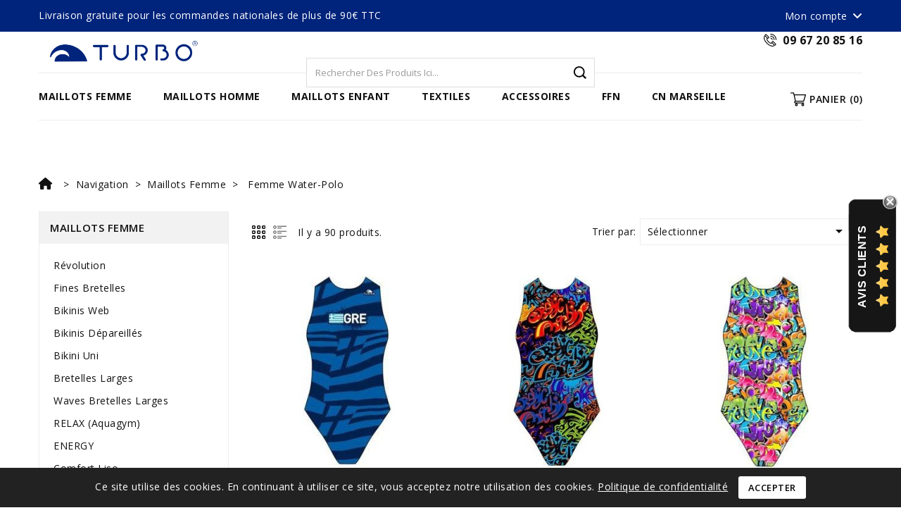

--- FILE ---
content_type: text/html; charset=utf-8
request_url: https://www.turbofrance.fr/3-maillots-femme-water-polo?page=2
body_size: 22263
content:
<!doctype html>
<html lang="fr-FR">

  <head>
    
      
<meta charset="utf-8">


<meta http-equiv="x-ua-compatible" content="ie=edge">



  <title>Maillots Femme Water-Polo (2)</title>
  
    
  
  <meta name="description" content="Pour toutes les pratiquantes du Water-Polo, vous trouverez les différents maillots spécifiques à ce sport. En modèle Comfort ou en Print, c’est le maillot Référence pour les joueuses de Water-Polo. Avec un dos totalement fermé et une fermeture éclair ultra résistance, les maillots Water-Polo Turbo sont conçus pour résister à tous les tirages de maillot. Se porte au plus près du corps et très serré pour éviter de se faire attraper le maillot. Néanmoins, les maillots Water-polo Turbo taille plutôt petit, ne p">
  <meta name="keywords" content="">
        <link rel="canonical" href="https://www.turbofrance.fr/3-maillots-femme-water-polo?page=2">
    
        
  
  
    <script type="application/ld+json">
  {
    "@context": "https://schema.org",
    "@type": "Organization",
    "name" : "Turbo France",
    "url" : "https://www.turbofrance.fr/",
          "logo": {
        "@type": "ImageObject",
        "url":"https://www.turbofrance.fr/img/logo-1684484664.jpg"
      }
      }
</script>

<script type="application/ld+json">
  {
    "@context": "https://schema.org",
    "@type": "WebPage",
    "isPartOf": {
      "@type": "WebSite",
      "url":  "https://www.turbofrance.fr/",
      "name": "Turbo France"
    },
    "name": "Maillots Femme Water-Polo (2)",
    "url":  "https://www.turbofrance.fr/3-maillots-femme-water-polo?page=2"
  }
</script>


  <script type="application/ld+json">
    {
      "@context": "https://schema.org",
      "@type": "BreadcrumbList",
      "itemListElement": [
                  {
            "@type": "ListItem",
            "position": 1,
            "name": "Domicile",
            "item": "https://www.turbofrance.fr/"
          },                  {
            "@type": "ListItem",
            "position": 2,
            "name": "Navigation",
            "item": "https://www.turbofrance.fr/26-navigation"
          },                  {
            "@type": "ListItem",
            "position": 3,
            "name": "Maillots Femme",
            "item": "https://www.turbofrance.fr/100-maillots-femme"
          },                  {
            "@type": "ListItem",
            "position": 4,
            "name": "Femme Water-Polo",
            "item": "https://www.turbofrance.fr/3-maillots-femme-water-polo"
          }              ]
    }
  </script>
  
  
  
  <script type="application/ld+json">
  {
    "@context": "https://schema.org",
    "@type": "ItemList",
    "itemListElement": [
          {
        "@type": "ListItem",
        "position": 0,
        "name": "Grèce (3 Semaines)",
        "url": "https://www.turbofrance.fr/maillots-femme-water-polo/4987-14461-maillot-water-polo-turbo-femme-grece.html#/72-taille-6_ans"
      },          {
        "@type": "ListItem",
        "position": 1,
        "name": "Grafic Machine (3 Semaines)",
        "url": "https://www.turbofrance.fr/maillots-femme-water-polo/4986-14450-maillot-water-polo-turbo-femme-grafic-machine.html#/72-taille-6_ans"
      },          {
        "@type": "ListItem",
        "position": 2,
        "name": "Grafitti (3 Semaines)",
        "url": "https://www.turbofrance.fr/maillots-femme-water-polo/4985-14439-maillot-water-polo-turbo-femme-grafitti.html#/72-taille-6_ans"
      },          {
        "@type": "ListItem",
        "position": 3,
        "name": "Gin Tonic Vintage (3 Semaines)",
        "url": "https://www.turbofrance.fr/maillots-femme-water-polo/4984-14428-maillot-water-polo-turbo-femme-gin-tonic-vintage.html#/72-taille-6_ans"
      },          {
        "@type": "ListItem",
        "position": 4,
        "name": "Geo Galaxy (3 Semaines) ",
        "url": "https://www.turbofrance.fr/maillots-femme-water-polo/4983-14417-maillot-water-polo-turbo-femme-geo-galaxy.html#/72-taille-6_ans"
      },          {
        "@type": "ListItem",
        "position": 5,
        "name": "Geoflu (3 Semaines)",
        "url": "https://www.turbofrance.fr/maillots-femme-water-polo/4982-14406-maillot-water-polo-turbo-femme-geoflu.html#/72-taille-6_ans"
      },          {
        "@type": "ListItem",
        "position": 6,
        "name": "Dragonette (3 Semaines)",
        "url": "https://www.turbofrance.fr/maillots-femme-water-polo/4981-14395-maillot-water-polo-turbo-femme-dragonette.html#/72-taille-6_ans"
      },          {
        "@type": "ListItem",
        "position": 7,
        "name": "Cuba Libre Vintage (3 Semaines)",
        "url": "https://www.turbofrance.fr/maillots-femme-water-polo/4980-14384-maillot-water-polo-turbo-femme-cuba-libre-vintage.html#/72-taille-6_ans"
      },          {
        "@type": "ListItem",
        "position": 8,
        "name": "Crystal (3 Semaines)",
        "url": "https://www.turbofrance.fr/maillots-femme-water-polo/4979-14373-maillot-water-polo-turbo-femme-crystal.html#/72-taille-6_ans"
      },          {
        "@type": "ListItem",
        "position": 9,
        "name": "Catalunya (3 Semaines)",
        "url": "https://www.turbofrance.fr/maillots-femme-water-polo/4978-14362-maillot-water-polo-turbo-femme-catalunya.html#/72-taille-6_ans"
      },          {
        "@type": "ListItem",
        "position": 10,
        "name": "Canada Vintage (3 Semaines)",
        "url": "https://www.turbofrance.fr/maillots-femme-water-polo/4977-14351-maillot-water-polo-turbo-femme-canada-vintage.html#/72-taille-6_ans"
      },          {
        "@type": "ListItem",
        "position": 11,
        "name": "Brazil (3 Semaines)",
        "url": "https://www.turbofrance.fr/maillots-femme-water-polo/4976-14340-maillot-water-polo-turbo-femme-brazil-.html#/72-taille-6_ans"
      },          {
        "@type": "ListItem",
        "position": 12,
        "name": "Brazil Vintage (3 Semaines)",
        "url": "https://www.turbofrance.fr/maillots-femme-water-polo/4975-14329-maillot-water-polo-turbo-femme-brazil-vintage.html#/72-taille-6_ans"
      },          {
        "@type": "ListItem",
        "position": 13,
        "name": "Boom (3 Semaines)",
        "url": "https://www.turbofrance.fr/maillots-femme-water-polo/4974-14318-maillot-water-polo-turbo-femme-boom.html#/72-taille-6_ans"
      },          {
        "@type": "ListItem",
        "position": 14,
        "name": "Belgium (3 Semaines)",
        "url": "https://www.turbofrance.fr/maillots-femme-water-polo/4973-14307-maillot-water-polo-turbo-femme-belgium.html#/72-taille-6_ans"
      },          {
        "@type": "ListItem",
        "position": 15,
        "name": "Australia Vintage (3 Semaines)",
        "url": "https://www.turbofrance.fr/maillots-femme-water-polo/4972-14296-maillot-water-polo-turbo-femme-australia-vintage.html#/72-taille-6_ans"
      },          {
        "@type": "ListItem",
        "position": 16,
        "name": "Australia Vert (3 Semaines)",
        "url": "https://www.turbofrance.fr/maillots-femme-water-polo/4971-14285-maillot-water-polo-turbo-femme-australia-vert.html#/72-taille-6_ans"
      },          {
        "@type": "ListItem",
        "position": 17,
        "name": "Argentina Vintage (3 Semaines)",
        "url": "https://www.turbofrance.fr/maillots-femme-water-polo/4970-14274-maillot-water-polo-turbo-femme-argentina-vintage.html#/72-taille-6_ans"
      },          {
        "@type": "ListItem",
        "position": 18,
        "name": "Direction (3 Semaines)",
        "url": "https://www.turbofrance.fr/maillots-femme-water-polo/4969-14263-maillot-water-polo-turbo-femme-direction.html#/72-taille-6_ans"
      },          {
        "@type": "ListItem",
        "position": 19,
        "name": "Comic Smile (3 Semaines)",
        "url": "https://www.turbofrance.fr/maillots-femme-water-polo/4968-14252-maillot-water-polo-turbo-femme-comic-smile.html#/72-taille-6_ans"
      },          {
        "@type": "ListItem",
        "position": 20,
        "name": "Spain (3 Semaines)",
        "url": "https://www.turbofrance.fr/maillots-femme-water-polo/4967-14241-maillot-water-polo-turbo-femme-spain.html#/72-taille-6_ans"
      },          {
        "@type": "ListItem",
        "position": 21,
        "name": "Skull Crown (3 Semaines)",
        "url": "https://www.turbofrance.fr/maillots-femme-water-polo/4965-14219-maillot-water-polo-turbo-femme-skull-crown.html#/72-taille-6_ans"
      },          {
        "@type": "ListItem",
        "position": 22,
        "name": "Script Rose (3 Semaines)",
        "url": "https://www.turbofrance.fr/maillots-femme-water-polo/4962-14186-maillot-water-polo-turbo-femme-script-rose.html#/72-taille-6_ans"
      },          {
        "@type": "ListItem",
        "position": 23,
        "name": "Script Jaune (3 Semaines)",
        "url": "https://www.turbofrance.fr/maillots-femme-water-polo/4961-14175-maillot-water-polo-turbo-femme-script-jaune.html#/72-taille-6_ans"
      },          {
        "@type": "ListItem",
        "position": 24,
        "name": "Nina (3 Semaines)",
        "url": "https://www.turbofrance.fr/maillots-femme-water-polo/4960-14164-maillot-water-polo-turbo-femme-nina.html#/72-taille-6_ans"
      },          {
        "@type": "ListItem",
        "position": 25,
        "name": "News (3 Semaines)",
        "url": "https://www.turbofrance.fr/maillots-femme-water-polo/4959-14153-maillot-water-polo-turbo-femme-news.html#/72-taille-6_ans"
      },          {
        "@type": "ListItem",
        "position": 26,
        "name": "Boogie (3 Semaines)",
        "url": "https://www.turbofrance.fr/maillots-femme-water-polo/4958-14142-maillot-water-polo-turbo-femme-boogie.html#/72-taille-6_ans"
      },          {
        "@type": "ListItem",
        "position": 27,
        "name": "Punk London (3 Semaines)",
        "url": "https://www.turbofrance.fr/maillots-femme-water-polo/4957-14131-maillot-water-polo-turbo-femme-punk-london.html#/72-taille-6_ans"
      },          {
        "@type": "ListItem",
        "position": 28,
        "name": "France Coq Vintage (3 Semaines)",
        "url": "https://www.turbofrance.fr/maillots-femme-water-polo/4956-14120-maillot-water-polo-turbo-femme-france-coq-vintage.html#/72-taille-6_ans"
      },          {
        "@type": "ListItem",
        "position": 29,
        "name": "New Zealand (3 Semaines)",
        "url": "https://www.turbofrance.fr/maillots-femme-water-polo/4955-14109-maillot-water-polo-turbo-femme-new-zealand.html#/72-taille-6_ans"
      },          {
        "@type": "ListItem",
        "position": 30,
        "name": "Mr Smile (3 Semaines)",
        "url": "https://www.turbofrance.fr/maillots-femme-water-polo/4888-13499-maillot-water-polo-turbo-femme-mr-smile.html#/72-taille-6_ans"
      },          {
        "@type": "ListItem",
        "position": 31,
        "name": "Comfort Match Rouge (3 Semaines)",
        "url": "https://www.turbofrance.fr/maillots-femme-water-polo/3933-7639-maillot-water-polo-femme-comfort-match-rouge.html#/63-taille-m"
      },          {
        "@type": "ListItem",
        "position": 32,
        "name": "Comfort Match Noir (3 Semaines)",
        "url": "https://www.turbofrance.fr/maillots-femme-water-polo/3932-7628-maillot-water-polo-femme-comfort-match-noir.html#/63-taille-m"
      },          {
        "@type": "ListItem",
        "position": 33,
        "name": "Comfort Match Bleu Royal (3 Semaines)",
        "url": "https://www.turbofrance.fr/maillots-femme-water-polo/3931-7617-maillot-water-polo-femme-comfort-match-bleu-royal.html#/63-taille-m"
      },          {
        "@type": "ListItem",
        "position": 34,
        "name": "Comfort Match Bleu Marine (3 Semaines)",
        "url": "https://www.turbofrance.fr/maillots-femme-water-polo/3930-7606-maillot-water-polo-femme-comfort-match-bleu-marine.html#/63-taille-m"
      },          {
        "@type": "ListItem",
        "position": 35,
        "name": "Comfort Celeste (3 Semaines)",
        "url": "https://www.turbofrance.fr/maillots-femme-water-polo/3226-5121-maillot-water-polo-femme-comfort-celeste.html#/63-taille-m"
      },          {
        "@type": "ListItem",
        "position": 36,
        "name": "Comfort Rose (3 Semaines)",
        "url": "https://www.turbofrance.fr/maillots-femme-water-polo/380-1799-maillot-water-polo-femme-comfort-rose.html#/63-taille-m"
      },          {
        "@type": "ListItem",
        "position": 37,
        "name": "Comfort Bleu Marine (3 Semaines)",
        "url": "https://www.turbofrance.fr/maillots-femme-water-polo/379-1788-maillot-water-polo-femme-comfort-bleu-marine.html#/63-taille-m"
      },          {
        "@type": "ListItem",
        "position": 38,
        "name": "Comfort Noir (3 Semaines)",
        "url": "https://www.turbofrance.fr/maillots-femme-water-polo/378-1777-maillot-water-polo-femme-comfort-noir.html#/63-taille-m"
      },          {
        "@type": "ListItem",
        "position": 39,
        "name": "Comfort Bleu Royal (3 Semaines)",
        "url": "https://www.turbofrance.fr/maillots-femme-water-polo/377-1766-maillot-water-polo-femme-comfort-bleu-royal.html#/63-taille-m"
      }        ]
  }
</script>

  
  
    
                            
                            
    <link rel="prev" href="https://www.turbofrance.fr/3-maillots-femme-water-polo">      

  
    <meta property="og:title" content="Maillots Femme Water-Polo (2)" />
    <meta property="og:description" content="Pour toutes les pratiquantes du Water-Polo, vous trouverez les différents maillots spécifiques à ce sport. En modèle Comfort ou en Print, c’est le maillot Référence pour les joueuses de Water-Polo. Avec un dos totalement fermé et une fermeture éclair ultra résistance, les maillots Water-Polo Turbo sont conçus pour résister à tous les tirages de maillot. Se porte au plus près du corps et très serré pour éviter de se faire attraper le maillot. Néanmoins, les maillots Water-polo Turbo taille plutôt petit, ne p" />
    <meta property="og:url" content="https://www.turbofrance.fr/3-maillots-femme-water-polo?page=2" />
    <meta property="og:site_name" content="Turbo France" />
    <meta property="og:type" content="website" />    



<meta name="viewport" content="width=device-width, initial-scale=1">



<link rel="icon" type="image/vnd.microsoft.icon" href="https://www.turbofrance.fr/img/favicon.ico?1684484695">
<link rel="shortcut icon" type="image/x-icon" href="https://www.turbofrance.fr/img/favicon.ico?1684484695">


<!-- Codezeel added -->
<link href="//fonts.googleapis.com/css?family=Open+Sans:300,400,600,700" rel="stylesheet">


    <link rel="stylesheet" href="https://www.turbofrance.fr/themes/child_TheStyle_2/assets/css/theme.css" type="text/css" media="all">
  <link rel="stylesheet" href="https://www.turbofrance.fr/themes/child_TheStyle_2/assets/css/font-awesome.css" type="text/css" media="all">
  <link rel="stylesheet" href="https://www.turbofrance.fr/modules/blockreassurance/views/dist/front.css" type="text/css" media="all">
  <link rel="stylesheet" href="https://www.turbofrance.fr/modules/ps_socialfollow/views/css/ps_socialfollow.css" type="text/css" media="all">
  <link rel="stylesheet" href="https://www.turbofrance.fr/modules/nkmgls/views/css/front.css" type="text/css" media="all">
  <link rel="stylesheet" href="https://www.turbofrance.fr/themes/TheStyle/modules/ps_searchbar/ps_searchbar.css" type="text/css" media="all">
  <link rel="stylesheet" href="https://www.turbofrance.fr/modules/paypal/views/css/paypal_fo.css" type="text/css" media="all">
  <link rel="stylesheet" href="https://www.turbofrance.fr/modules/ps_facetedsearch/views/dist/front.css" type="text/css" media="all">
  <link rel="stylesheet" href="https://www.turbofrance.fr/modules/productcomments/views/css/productcomments.css" type="text/css" media="all">
  <link rel="stylesheet" href="https://www.turbofrance.fr/modules/tvinstagramfeed/views/css/owl.css" type="text/css" media="all">
  <link rel="stylesheet" href="https://www.turbofrance.fr/modules/tvinstagramfeed/views/css/front.css" type="text/css" media="all">
  <link rel="stylesheet" href="https://www.turbofrance.fr/modules/tvinstagramfeed/views/css/fancybox.css" type="text/css" media="all">
  <link rel="stylesheet" href="https://www.turbofrance.fr/modules/cz_themeoptions/views/css/frontdesign.css" type="text/css" media="all">
  <link rel="stylesheet" href="https://www.turbofrance.fr/modules/cz_themeoptions/views/css/jquery.minicolors.css" type="text/css" media="all">
  <link rel="stylesheet" href="https://www.turbofrance.fr/modules/cz_themeoptions/views/css/controllpanel.css" type="text/css" media="all">
  <link rel="stylesheet" href="https://www.turbofrance.fr/modules/psblog/views/css/psblog.css" type="text/css" media="all">
  <link rel="stylesheet" href="https://www.turbofrance.fr/modules/psblog/views/css/lightbox.css" type="text/css" media="all">
  <link rel="stylesheet" href="https://www.turbofrance.fr/js/jquery/ui/themes/base/minified/jquery-ui.min.css" type="text/css" media="all">
  <link rel="stylesheet" href="https://www.turbofrance.fr/js/jquery/ui/themes/base/minified/jquery.ui.theme.min.css" type="text/css" media="all">
  <link rel="stylesheet" href="https://www.turbofrance.fr/modules/lgcomments/views/css/store_widget.css" type="text/css" media="all">
  <link rel="stylesheet" href="https://www.turbofrance.fr/modules/lgcomments/views/css/product_list_17.css" type="text/css" media="all">
  <link rel="stylesheet" href="https://www.turbofrance.fr/modules/ps_imageslider/css/homeslider.css" type="text/css" media="all">
  <link rel="stylesheet" href="https://www.turbofrance.fr/modules/cz_imageslider/views/css/flexslider.css" type="text/css" media="all">
  <link rel="stylesheet" href="https://www.turbofrance.fr/themes/child_TheStyle_2/assets/css/custom.css" type="text/css" media="all">


<link rel="stylesheet" href="https://cdnjs.cloudflare.com/ajax/libs/font-awesome/6.7.2/css/all.min.css" integrity="sha512-Evv84Mr4kqVGRNSgIGL/F/aIDqQb7xQ2vcrdIwxfjThSH8CSR7PBEakCr51Ck+w+/U6swU2Im1vVX0SVk9ABhg==" crossorigin="anonymous" referrerpolicy="no-referrer" />


  

  <script type="text/javascript">
        var CZBORDER_RADIUS = "0";
        var CZBOX_LAYOUT = "0";
        var CZSTICKY_HEADER = "1";
        var TVCMSINS_HOOKS = "1";
        var TVCMSINS_SLIDER_AUTOPLAY = "1";
        var TVCMSINS_SLIDER_INFINITE = "1";
        var TVCMSINS_SLIDER_NUMBER = "4";
        var TVCMSINS_SLIDER_SPEED = "5000";
        var TVCMSINS_SLIDER_STATUS = "1";
        var TVCMSINS_SLIDER_ST_SPEED = "500";
        var TVCMSINS_STATUS = "1";
        var comment_tab = "3";
        var lgcomments_products_default_display = "3";
        var lgcomments_products_extra_display = "10";
        var module_dir = "\/modules\/lgcomments\/";
        var prestashop = {"cart":{"products":[],"totals":{"total":{"type":"total","label":"Total","amount":0,"value":"0,00\u00a0\u20ac"},"total_including_tax":{"type":"total","label":"Total TTC\u00a0:","amount":0,"value":"0,00\u00a0\u20ac"},"total_excluding_tax":{"type":"total","label":"Total HT\u00a0:","amount":0,"value":"0,00\u00a0\u20ac"}},"subtotals":{"products":{"type":"products","label":"Sous-total","amount":0,"value":"0,00\u00a0\u20ac"},"discounts":null,"shipping":{"type":"shipping","label":"Livraison","amount":0,"value":""},"tax":null},"products_count":0,"summary_string":"0 articles","vouchers":{"allowed":1,"added":[]},"discounts":[],"minimalPurchase":0,"minimalPurchaseRequired":""},"currency":{"id":1,"name":"Euro","iso_code":"EUR","iso_code_num":"978","sign":"\u20ac"},"customer":{"lastname":null,"firstname":null,"email":null,"birthday":null,"newsletter":null,"newsletter_date_add":null,"optin":null,"website":null,"company":null,"siret":null,"ape":null,"is_logged":false,"gender":{"type":null,"name":null},"addresses":[]},"language":{"name":"Fran\u00e7ais (French)","iso_code":"fr","locale":"fr-FR","language_code":"fr","is_rtl":"0","date_format_lite":"d\/m\/Y","date_format_full":"d\/m\/Y H:i:s","id":1},"page":{"title":"","canonical":"https:\/\/www.turbofrance.fr\/3-maillots-femme-water-polo?page=2","meta":{"title":"Maillots Femme Water-Polo (2)","description":"Pour toutes les pratiquantes du Water-Polo, vous trouverez les diff\u00e9rents maillots sp\u00e9cifiques \u00e0 ce sport. En mod\u00e8le Comfort ou en Print, c\u2019est le maillot R\u00e9f\u00e9rence pour les joueuses de Water-Polo. Avec un dos totalement ferm\u00e9 et une fermeture \u00e9clair ultra r\u00e9sistance, les maillots Water-Polo Turbo sont con\u00e7us pour r\u00e9sister \u00e0 tous les tirages de maillot. Se porte au plus pr\u00e8s du corps et tr\u00e8s serr\u00e9 pour \u00e9viter de se faire attraper le maillot. N\u00e9anmoins, les maillots Water-polo Turbo taille plut\u00f4t petit, ne p","keywords":"","robots":"index"},"page_name":"category","body_classes":{"lang-fr":true,"lang-rtl":false,"country-FR":true,"currency-EUR":true,"layout-left-column":true,"page-category":true,"tax-display-enabled":true,"page-customer-account":false,"category-id-3":true,"category-Femme Water-Polo":true,"category-id-parent-100":true,"category-depth-level-4":true},"admin_notifications":[],"password-policy":{"feedbacks":{"0":"Tr\u00e8s faible","1":"Faible","2":"Moyenne","3":"Fort","4":"Tr\u00e8s fort","Straight rows of keys are easy to guess":"Les suites de touches sur le clavier sont faciles \u00e0 deviner","Short keyboard patterns are easy to guess":"Les mod\u00e8les courts sur le clavier sont faciles \u00e0 deviner.","Use a longer keyboard pattern with more turns":"Utilisez une combinaison de touches plus longue et plus complexe.","Repeats like \"aaa\" are easy to guess":"Les r\u00e9p\u00e9titions (ex. : \"aaa\") sont faciles \u00e0 deviner.","Repeats like \"abcabcabc\" are only slightly harder to guess than \"abc\"":"Les r\u00e9p\u00e9titions (ex. : \"abcabcabc\") sont seulement un peu plus difficiles \u00e0 deviner que \"abc\".","Sequences like abc or 6543 are easy to guess":"Les s\u00e9quences (ex. : abc ou 6543) sont faciles \u00e0 deviner.","Recent years are easy to guess":"Les ann\u00e9es r\u00e9centes sont faciles \u00e0 deviner.","Dates are often easy to guess":"Les dates sont souvent faciles \u00e0 deviner.","This is a top-10 common password":"Ce mot de passe figure parmi les 10 mots de passe les plus courants.","This is a top-100 common password":"Ce mot de passe figure parmi les 100 mots de passe les plus courants.","This is a very common password":"Ceci est un mot de passe tr\u00e8s courant.","This is similar to a commonly used password":"Ce mot de passe est similaire \u00e0 un mot de passe couramment utilis\u00e9.","A word by itself is easy to guess":"Un mot seul est facile \u00e0 deviner.","Names and surnames by themselves are easy to guess":"Les noms et les surnoms seuls sont faciles \u00e0 deviner.","Common names and surnames are easy to guess":"Les noms et les pr\u00e9noms courants sont faciles \u00e0 deviner.","Use a few words, avoid common phrases":"Utilisez quelques mots, \u00e9vitez les phrases courantes.","No need for symbols, digits, or uppercase letters":"Pas besoin de symboles, de chiffres ou de majuscules.","Avoid repeated words and characters":"\u00c9viter de r\u00e9p\u00e9ter les mots et les caract\u00e8res.","Avoid sequences":"\u00c9viter les s\u00e9quences.","Avoid recent years":"\u00c9vitez les ann\u00e9es r\u00e9centes.","Avoid years that are associated with you":"\u00c9vitez les ann\u00e9es qui vous sont associ\u00e9es.","Avoid dates and years that are associated with you":"\u00c9vitez les dates et les ann\u00e9es qui vous sont associ\u00e9es.","Capitalization doesn't help very much":"Les majuscules ne sont pas tr\u00e8s utiles.","All-uppercase is almost as easy to guess as all-lowercase":"Un mot de passe tout en majuscules est presque aussi facile \u00e0 deviner qu'un mot de passe tout en minuscules.","Reversed words aren't much harder to guess":"Les mots invers\u00e9s ne sont pas beaucoup plus difficiles \u00e0 deviner.","Predictable substitutions like '@' instead of 'a' don't help very much":"Predictable substitutions like \"@\" instead of \"a\" don't help very much","Add another word or two. Uncommon words are better.":"Ajoutez un autre mot ou deux. Pr\u00e9f\u00e9rez les mots peu courants."}}},"shop":{"name":"Turbo France","logo":"https:\/\/www.turbofrance.fr\/img\/logo-1684484664.jpg","stores_icon":"https:\/\/www.turbofrance.fr\/img\/logo_stores.png","favicon":"https:\/\/www.turbofrance.fr\/img\/favicon.ico"},"core_js_public_path":"\/themes\/","urls":{"base_url":"https:\/\/www.turbofrance.fr\/","current_url":"https:\/\/www.turbofrance.fr\/3-maillots-femme-water-polo?page=2","shop_domain_url":"https:\/\/www.turbofrance.fr","img_ps_url":"https:\/\/www.turbofrance.fr\/img\/","img_cat_url":"https:\/\/www.turbofrance.fr\/img\/c\/","img_lang_url":"https:\/\/www.turbofrance.fr\/img\/l\/","img_prod_url":"https:\/\/www.turbofrance.fr\/img\/p\/","img_manu_url":"https:\/\/www.turbofrance.fr\/img\/m\/","img_sup_url":"https:\/\/www.turbofrance.fr\/img\/su\/","img_ship_url":"https:\/\/www.turbofrance.fr\/img\/s\/","img_store_url":"https:\/\/www.turbofrance.fr\/img\/st\/","img_col_url":"https:\/\/www.turbofrance.fr\/img\/co\/","img_url":"https:\/\/www.turbofrance.fr\/themes\/child_TheStyle_2\/assets\/img\/","css_url":"https:\/\/www.turbofrance.fr\/themes\/child_TheStyle_2\/assets\/css\/","js_url":"https:\/\/www.turbofrance.fr\/themes\/child_TheStyle_2\/assets\/js\/","pic_url":"https:\/\/www.turbofrance.fr\/upload\/","theme_assets":"https:\/\/www.turbofrance.fr\/themes\/child_TheStyle_2\/assets\/","pages":{"address":"https:\/\/www.turbofrance.fr\/adresse","addresses":"https:\/\/www.turbofrance.fr\/adresses","authentication":"https:\/\/www.turbofrance.fr\/connexion","manufacturer":"https:\/\/www.turbofrance.fr\/marques","cart":"https:\/\/www.turbofrance.fr\/panier","category":"https:\/\/www.turbofrance.fr\/index.php?controller=category","cms":"https:\/\/www.turbofrance.fr\/index.php?controller=cms","contact":"https:\/\/www.turbofrance.fr\/nous-contacter","discount":"https:\/\/www.turbofrance.fr\/reduction","guest_tracking":"https:\/\/www.turbofrance.fr\/suivi-commande-invite","history":"https:\/\/www.turbofrance.fr\/historique-commandes","identity":"https:\/\/www.turbofrance.fr\/identite","index":"https:\/\/www.turbofrance.fr\/","my_account":"https:\/\/www.turbofrance.fr\/mon-compte","order_confirmation":"https:\/\/www.turbofrance.fr\/confirmation-commande","order_detail":"https:\/\/www.turbofrance.fr\/index.php?controller=order-detail","order_follow":"https:\/\/www.turbofrance.fr\/suivi-commande","order":"https:\/\/www.turbofrance.fr\/commande","order_return":"https:\/\/www.turbofrance.fr\/index.php?controller=order-return","order_slip":"https:\/\/www.turbofrance.fr\/avoirs","pagenotfound":"https:\/\/www.turbofrance.fr\/page-introuvable","password":"https:\/\/www.turbofrance.fr\/recuperation-mot-de-passe","pdf_invoice":"https:\/\/www.turbofrance.fr\/index.php?controller=pdf-invoice","pdf_order_return":"https:\/\/www.turbofrance.fr\/index.php?controller=pdf-order-return","pdf_order_slip":"https:\/\/www.turbofrance.fr\/index.php?controller=pdf-order-slip","prices_drop":"https:\/\/www.turbofrance.fr\/promotions","product":"https:\/\/www.turbofrance.fr\/index.php?controller=product","registration":"https:\/\/www.turbofrance.fr\/inscription","search":"https:\/\/www.turbofrance.fr\/recherche","sitemap":"https:\/\/www.turbofrance.fr\/plan-site","stores":"https:\/\/www.turbofrance.fr\/magasins","supplier":"https:\/\/www.turbofrance.fr\/fournisseur","brands":"https:\/\/www.turbofrance.fr\/marques","register":"https:\/\/www.turbofrance.fr\/inscription","order_login":"https:\/\/www.turbofrance.fr\/commande?login=1"},"alternative_langs":[],"actions":{"logout":"https:\/\/www.turbofrance.fr\/?mylogout="},"no_picture_image":{"bySize":{"cart_default":{"url":"https:\/\/www.turbofrance.fr\/img\/p\/fr-default-cart_default.jpg","width":75,"height":75},"small_default":{"url":"https:\/\/www.turbofrance.fr\/img\/p\/fr-default-small_default.jpg","width":80,"height":80},"home_default":{"url":"https:\/\/www.turbofrance.fr\/img\/p\/fr-default-home_default.jpg","width":137,"height":272},"medium_default":{"url":"https:\/\/www.turbofrance.fr\/img\/p\/fr-default-medium_default.jpg","width":237,"height":474},"large_default":{"url":"https:\/\/www.turbofrance.fr\/img\/p\/fr-default-large_default.jpg","width":1000,"height":2000}},"small":{"url":"https:\/\/www.turbofrance.fr\/img\/p\/fr-default-cart_default.jpg","width":75,"height":75},"medium":{"url":"https:\/\/www.turbofrance.fr\/img\/p\/fr-default-home_default.jpg","width":137,"height":272},"large":{"url":"https:\/\/www.turbofrance.fr\/img\/p\/fr-default-large_default.jpg","width":1000,"height":2000},"legend":""}},"configuration":{"display_taxes_label":true,"display_prices_tax_incl":true,"is_catalog":false,"show_prices":true,"opt_in":{"partner":true},"quantity_discount":{"type":"discount","label":"Remise sur prix unitaire"},"voucher_enabled":1,"return_enabled":1},"field_required":[],"breadcrumb":{"links":[{"title":"Domicile","url":"https:\/\/www.turbofrance.fr\/"},{"title":"Navigation","url":"https:\/\/www.turbofrance.fr\/26-navigation"},{"title":"Maillots Femme","url":"https:\/\/www.turbofrance.fr\/100-maillots-femme"},{"title":"Femme Water-Polo","url":"https:\/\/www.turbofrance.fr\/3-maillots-femme-water-polo"}],"count":4},"link":{"protocol_link":"https:\/\/","protocol_content":"https:\/\/"},"time":1769015865,"static_token":"0f1ab3bb639416048c851a8fc7603136","token":"696d258cdb7ca90d1dcb7aa9e2adfa66","debug":false};
        var psemailsubscription_subscription = "https:\/\/www.turbofrance.fr\/module\/ps_emailsubscription\/subscription";
        var psr_icon_color = "#F19D76";
        var review_controller_link = "https:\/\/www.turbofrance.fr\/module\/lgcomments\/reviews";
        var review_controller_name = "index.php?controller=module-lgcomments-reviews";
        var send_successfull_msg = "La critique a \u00e9t\u00e9 correctement envoy\u00e9e.";
        var sliderblocks = 4;
        var star_color = "yellow";
        var star_style = "plain";
      </script>

<script src="https://cdnjs.cloudflare.com/ajax/libs/font-awesome/6.7.2/js/all.min.js" integrity="sha512-b+nQTCdtTBIRIbraqNEwsjB6UvL3UEMkXnhzd8awtCYh0Kcsjl9uEgwVFVbhoj3uu1DO1ZMacNvLoyJJiNfcvg==" crossorigin="anonymous" referrerpolicy="no-referrer"></script>


  <script type='text/javascript'>
window.$crisp=[];
window.CRISP_WEBSITE_ID = "719221ce-c4e6-45e9-8ee5-4f07205fa2a5";
(function(){
  d=document;
  s=d.createElement('script');
  s.src='https://client.crisp.chat/l.js';
  s.async=1;
  d.getElementsByTagName('head')[0].appendChild(s);

})();


</script>


<script type="text/javascript">
    var TVCMS_INSTA_LINK_AJAX = "https://www.turbofrance.fr/module/tvinstagramfeed/common";
    var TVCMS_INSTA_TOKEN = "43aefc498eab6989adfe95ec5c6ff202";
</script>
<script type="text/javascript" src="/modules/tvinstagramfeed/views/js/fancybox.js" defer="defer"></script>
<script type="text/javascript" src="/modules/tvinstagramfeed/views/js/front.js" defer="defer"></script><link href="//fonts.googleapis.com/css?family=Open+Sans:300,400,500,600,700,800,900&display=swap" rel="stylesheet" id="body_font">

<link href="//fonts.googleapis.com/css?family=Open+Sans:300,400,500,600,700,800,900&display=swap" rel="stylesheet" id="title_font">

<style type="text/css">
    .flexslider .slides li .slide_content h1 {color : #00237B !important; font-size : 2.375rem !important;}
.cate-heading a { color : #ffffff !important;} 

.flexslider .slides li .slide_content {
    position: absolute;
    bottom: 557px;
    right: 135px;
    text-align: center; 
    width: 80%;
    left: none;
} 
.qtyprogress {display : none ;}

@media (max-width: 575px){
.flexslider .slides li .slide_content h1 {font-size: 0.9rem !important; }
.flexslider .slides li .slide_content {
    bottom: 98px !important;
    right : 0px !important;
    width: 100% !important; }
.button-shopnow .btn-primary {
    background-color: #00237B;
    color: #ffffff;
    border: none;
    padding: 5px;
    text-decoration: none;}


}
</style>




    
  </head>

  <body id="category" class="lang-fr country-fr currency-eur layout-left-column page-category tax-display-enabled category-id-3 category-femme-water-polo category-id-parent-100 category-depth-level-4">

    
    	
    

    <main id="page">
      
              

      <header id="header">
        
          
  <div class="header-banner">
    
  </div>



<nav class="header-nav">
	<div class="container">
        
					<div class="left-nav">
				<div id="cznavcmsblock" class="nav-cms-block">  
	<div class="welcome_text">Livraison gratuite pour les commandes nationales de plus de 90€ TTC</div>
</div>

			</div>
			
			<div class="right-nav">
				  <div class="user-info dropdown js-dropdown">
  	<span class="user-info-title expand-more _gray-darker" data-toggle="dropdown">
      <span class="account_text">Mon compte</span>
    </span>

    <ul class="dropdown-menu">
	      <li>
	  <a
        class="dropdown-item"
	href="https://www.turbofrance.fr/mon-compte"
        title="Connectez-vous à votre compte client"
        rel="nofollow"
      >
        <span>S'identifier</span>
      </a>
    </li>
    <li>
      <a href="https://www.turbofrance.fr/inscription" data-link-action="display-register-form">
            S'inscrire
      </a>
    </li>
   
        <li></li>
    <li></li>
	</ul>
  </div>
  
         
				

			</div>
				
		        
	</div>
</nav>



	<div class="header-top">
		<div class="container">
			<div class="header_logo">
			                <a href="https://www.turbofrance.fr/">
                  <img class="logo img-responsive" src="https://www.turbofrance.fr/img/logo-1684484664.jpg" alt="Turbo France" loading="lazy">
                </a>
            			</div>
			<div id="czheadercmsblock" class="header-cms-block">  
	<div class="header-cms">
<div class="contact-info">09 67 20 85 16</div>
</div>
</div>
<!-- Block search module TOP -->
<div id="search_widget" class="col-lg-4 col-md-5 col-sm-12 search-widget" data-search-controller-url="//www.turbofrance.fr/recherche">
	<span class="search_button"></span>
	<div class="search_toggle">
		<form method="get" action="//www.turbofrance.fr/recherche">
			<input type="hidden" name="controller" value="search">
			<input type="text" name="s" value="" placeholder="Rechercher des produits ici...">
			<button type="submit">
			</button>
		</form>
	</div>
</div>
<!-- /Block search module TOP -->
					
		</div>
		<div class="header-navfull">
			<div class="container">
				


<div class="text-xs-left mobile hidden-lg-up mobile-menu">
	<div class="menu-icon">
		<div class="cat-title">Menu</div>		  
	</div>
	
	<div id="mobile_top_menu_wrapper" class="row hidden-lg-up">
		<div class="mobile-menu-inner">
			<div class="menu-icon">
				<div class="cat-title">Menu</div>		  
			</div>
			<div class="js-top-menu mobile" id="_mobile_top_menu"></div>
		</div>
	</div>
</div>

 
<div class="menu col-lg-12 js-top-menu position-static hidden-md-down" id="_desktop_top_menu">
	
          <ul class="top-menu  " id="top-menu" data-depth="0">
                    <li class="category" id="category-100">
                          <a
                class="dropdown-item"
                href="https://www.turbofrance.fr/100-maillots-femme" data-depth="0"
                              >
                                                                      <span class="pull-xs-right hidden-lg-up">
                    <span data-target="#top_sub_menu_65382" data-toggle="collapse" class="navbar-toggler collapse-icons">
                      <i class="fa-icon add">&nbsp;</i>
                      <i class="fa-icon remove">&nbsp;</i>
                    </span>
                  </span>
                                Maillots Femme
              </a>
                            <div  class="popover sub-menu js-sub-menu collapse" id="top_sub_menu_65382">
                
          <ul class="top-menu  "  data-depth="1">
                    <li class="category" id="category-118">
                          <a
                class="dropdown-item dropdown-submenu"
                href="https://www.turbofrance.fr/118-revolution" data-depth="1"
                              >
                                Révolution
              </a>
                          </li>
                    <li class="category" id="category-38">
                          <a
                class="dropdown-item dropdown-submenu"
                href="https://www.turbofrance.fr/38-fines-bretelles" data-depth="1"
                              >
                                Fines Bretelles
              </a>
                          </li>
                    <li class="category" id="category-36">
                          <a
                class="dropdown-item dropdown-submenu"
                href="https://www.turbofrance.fr/36-bikinis" data-depth="1"
                              >
                                Bikinis Web
              </a>
                          </li>
                    <li class="category" id="category-143">
                          <a
                class="dropdown-item dropdown-submenu"
                href="https://www.turbofrance.fr/143-bikini-mare-turbo" data-depth="1"
                              >
                                Bikinis Dépareillés
              </a>
                          </li>
                    <li class="category" id="category-145">
                          <a
                class="dropdown-item dropdown-submenu"
                href="https://www.turbofrance.fr/145-bikini-uni" data-depth="1"
                              >
                                Bikini Uni
              </a>
                          </li>
                    <li class="category" id="category-37">
                          <a
                class="dropdown-item dropdown-submenu"
                href="https://www.turbofrance.fr/37-bretelles-larges" data-depth="1"
                              >
                                Bretelles Larges
              </a>
                          </li>
                    <li class="category" id="category-144">
                          <a
                class="dropdown-item dropdown-submenu"
                href="https://www.turbofrance.fr/144-waves-bretelles-larges" data-depth="1"
                              >
                                Waves Bretelles Larges
              </a>
                          </li>
                    <li class="category" id="category-112">
                          <a
                class="dropdown-item dropdown-submenu"
                href="https://www.turbofrance.fr/112-relax" data-depth="1"
                              >
                                RELAX (Aquagym)
              </a>
                          </li>
                    <li class="category" id="category-140">
                          <a
                class="dropdown-item dropdown-submenu"
                href="https://www.turbofrance.fr/140-energy" data-depth="1"
                              >
                                ENERGY
              </a>
                          </li>
                    <li class="category" id="category-132">
                          <a
                class="dropdown-item dropdown-submenu"
                href="https://www.turbofrance.fr/132-comfort-liso" data-depth="1"
                              >
                                Comfort Liso
              </a>
                          </li>
                    <li class="category" id="category-129">
                          <a
                class="dropdown-item dropdown-submenu"
                href="https://www.turbofrance.fr/129-sirene" data-depth="1"
                              >
                                SIRENE
              </a>
                          </li>
                    <li class="category" id="category-148">
                          <a
                class="dropdown-item dropdown-submenu"
                href="https://www.turbofrance.fr/148-kraken" data-depth="1"
                              >
                                KRAKEN
              </a>
                          </li>
                    <li class="category" id="category-130">
                          <a
                class="dropdown-item dropdown-submenu"
                href="https://www.turbofrance.fr/130-teen" data-depth="1"
                              >
                                TEEN
              </a>
                          </li>
                    <li class="category current " id="category-3">
                          <a
                class="dropdown-item dropdown-submenu"
                href="https://www.turbofrance.fr/3-maillots-femme-water-polo" data-depth="1"
                              >
                                Femme Water-Polo
              </a>
                          </li>
                    <li class="category" id="category-58">
                          <a
                class="dropdown-item dropdown-submenu"
                href="https://www.turbofrance.fr/58-maillot-natation-synchronise" data-depth="1"
                              >
                                Natation Artistique
              </a>
                          </li>
                    <li class="category" id="category-2007">
                          <a
                class="dropdown-item dropdown-submenu"
                href="https://www.turbofrance.fr/2007-wai" data-depth="1"
                              >
                                WAÏ (Aquagym)
              </a>
                          </li>
                    <li class="category" id="category-2010">
                          <a
                class="dropdown-item dropdown-submenu"
                href="https://www.turbofrance.fr/2010-thongs-bas-de-bikini-bresilien" data-depth="1"
                              >
                                Thongs (Bas de Bikini Brésilien)
              </a>
                          </li>
              </ul>
    
              	      					<div class="menu-banners">
      					        						<div class="menu-banner">
      							<img class="lazyload" data-src="https://www.turbofrance.fr/img/c/100-0_thumb.jpg" alt="" />
      						</div>
      					        					</div>
      				      			  </div>
                          </li>
                    <li class="category" id="category-5">
                          <a
                class="dropdown-item"
                href="https://www.turbofrance.fr/5-maillots-homme" data-depth="0"
                              >
                                                                      <span class="pull-xs-right hidden-lg-up">
                    <span data-target="#top_sub_menu_26490" data-toggle="collapse" class="navbar-toggler collapse-icons">
                      <i class="fa-icon add">&nbsp;</i>
                      <i class="fa-icon remove">&nbsp;</i>
                    </span>
                  </span>
                                Maillots Homme
              </a>
                            <div  class="popover sub-menu js-sub-menu collapse" id="top_sub_menu_26490">
                
          <ul class="top-menu  "  data-depth="1">
                    <li class="category" id="category-6">
                          <a
                class="dropdown-item dropdown-submenu"
                href="https://www.turbofrance.fr/6-maillots-homme-water-polo" data-depth="1"
                              >
                                Homme Water-Polo
              </a>
                          </li>
                    <li class="category" id="category-7">
                          <a
                class="dropdown-item dropdown-submenu"
                href="https://www.turbofrance.fr/7-maillots-homme-natation" data-depth="1"
                              >
                                Homme Natation
              </a>
                          </li>
                    <li class="category" id="category-52">
                          <a
                class="dropdown-item dropdown-submenu"
                href="https://www.turbofrance.fr/52-maillot-homme-super-tank" data-depth="1"
                              >
                                Super Tank (14 cm)
              </a>
                          </li>
                    <li class="category" id="category-53">
                          <a
                class="dropdown-item dropdown-submenu"
                href="https://www.turbofrance.fr/53-maillot-homme-boxer-" data-depth="1"
                              >
                                Boxer Print (21 cm)
              </a>
                          </li>
                    <li class="category" id="category-44">
                          <a
                class="dropdown-item dropdown-submenu"
                href="https://www.turbofrance.fr/44-homme-jammer" data-depth="1"
                              >
                                Jammer
              </a>
                          </li>
                    <li class="category" id="category-135">
                          <a
                class="dropdown-item dropdown-submenu"
                href="https://www.turbofrance.fr/135-homme-liso" data-depth="1"
                              >
                                Homme Liso
              </a>
                          </li>
                    <li class="category" id="category-2005">
                          <a
                class="dropdown-item dropdown-submenu"
                href="https://www.turbofrance.fr/2005-homme-natation-artistique" data-depth="1"
                              >
                                Homme Natation Artistique
              </a>
                          </li>
                    <li class="category" id="category-28">
                          <a
                class="dropdown-item dropdown-submenu"
                href="https://www.turbofrance.fr/28-drag-suit-" data-depth="1"
                              >
                                Drag Suit (Maillot Frein)
              </a>
                          </li>
                    <li class="category" id="category-2009">
                          <a
                class="dropdown-item dropdown-submenu"
                href="https://www.turbofrance.fr/2009-short-de-plage" data-depth="1"
                              >
                                Short de Plage
              </a>
                          </li>
              </ul>
    
              	      					<div class="menu-banners">
      					        						<div class="menu-banner">
      							<img class="lazyload" data-src="https://www.turbofrance.fr/img/c/5-0_thumb.jpg" alt="" />
      						</div>
      					        					</div>
      				      			  </div>
                          </li>
                    <li class="category" id="category-45">
                          <a
                class="dropdown-item"
                href="https://www.turbofrance.fr/45-maillot-enfant" data-depth="0"
                              >
                                                                      <span class="pull-xs-right hidden-lg-up">
                    <span data-target="#top_sub_menu_38390" data-toggle="collapse" class="navbar-toggler collapse-icons">
                      <i class="fa-icon add">&nbsp;</i>
                      <i class="fa-icon remove">&nbsp;</i>
                    </span>
                  </span>
                                Maillots enfant
              </a>
                            <div  class="popover sub-menu js-sub-menu collapse" id="top_sub_menu_38390">
                
          <ul class="top-menu  "  data-depth="1">
                    <li class="category" id="category-66">
                          <a
                class="dropdown-item dropdown-submenu"
                href="https://www.turbofrance.fr/66-garcon" data-depth="1"
                              >
                                MAILLOT GARCON
              </a>
                          </li>
                    <li class="category" id="category-65">
                          <a
                class="dropdown-item dropdown-submenu"
                href="https://www.turbofrance.fr/65-fille" data-depth="1"
                              >
                                MAILLOT FILLE
              </a>
                          </li>
                    <li class="category" id="category-134">
                          <a
                class="dropdown-item dropdown-submenu"
                href="https://www.turbofrance.fr/134-maillot-fille-synchro" data-depth="1"
                              >
                                MAILLOT FILLE SYNCHRO
              </a>
                          </li>
                    <li class="category" id="category-133">
                          <a
                class="dropdown-item dropdown-submenu"
                href="https://www.turbofrance.fr/133-maillot-fille-comfort-liso" data-depth="1"
                              >
                                MAILLOT FILLE COMFORT LISO
              </a>
                          </li>
                    <li class="category" id="category-113">
                          <a
                class="dropdown-item dropdown-submenu"
                href="https://www.turbofrance.fr/113-textiles-enfants" data-depth="1"
                              >
                                TEXTILES ENFANTS
              </a>
                          </li>
                    <li class="category" id="category-67">
                          <a
                class="dropdown-item dropdown-submenu"
                href="https://www.turbofrance.fr/67-accessoires-enfants" data-depth="1"
                              >
                                ACCESSOIRES ENFANTS
              </a>
                          </li>
              </ul>
    
              	      			  </div>
                          </li>
                    <li class="category" id="category-8">
                          <a
                class="dropdown-item"
                href="https://www.turbofrance.fr/8-textiles" data-depth="0"
                              >
                                                                      <span class="pull-xs-right hidden-lg-up">
                    <span data-target="#top_sub_menu_39745" data-toggle="collapse" class="navbar-toggler collapse-icons">
                      <i class="fa-icon add">&nbsp;</i>
                      <i class="fa-icon remove">&nbsp;</i>
                    </span>
                  </span>
                                Textiles
              </a>
                            <div  class="popover sub-menu js-sub-menu collapse" id="top_sub_menu_39745">
                
          <ul class="top-menu  "  data-depth="1">
                    <li class="category" id="category-141">
                          <a
                class="dropdown-item dropdown-submenu"
                href="https://www.turbofrance.fr/141-textiles-synchro" data-depth="1"
                              >
                                Textiles Synchro
              </a>
                          </li>
                    <li class="category" id="category-15">
                          <a
                class="dropdown-item dropdown-submenu"
                href="https://www.turbofrance.fr/15-tee-shirt" data-depth="1"
                              >
                                Tee-Shirt
              </a>
                          </li>
                    <li class="category" id="category-11">
                          <a
                class="dropdown-item dropdown-submenu"
                href="https://www.turbofrance.fr/11-polo" data-depth="1"
                              >
                                Polo
              </a>
                          </li>
                    <li class="category" id="category-10">
                          <a
                class="dropdown-item dropdown-submenu"
                href="https://www.turbofrance.fr/10-peignoir" data-depth="1"
                              >
                                Peignoir
              </a>
                          </li>
                    <li class="category" id="category-60">
                          <a
                class="dropdown-item dropdown-submenu"
                href="https://www.turbofrance.fr/60-sweat-pull-a-capuche" data-depth="1"
                              >
                                Sweat / Pull à Capuche
              </a>
                          </li>
                    <li class="category" id="category-127">
                          <a
                class="dropdown-item dropdown-submenu"
                href="https://www.turbofrance.fr/127-veste-softshell" data-depth="1"
                              >
                                Veste SoftShell
              </a>
                          </li>
                    <li class="category" id="category-16">
                          <a
                class="dropdown-item dropdown-submenu"
                href="https://www.turbofrance.fr/16-short" data-depth="1"
                              >
                                Short
              </a>
                          </li>
                    <li class="category" id="category-120">
                          <a
                class="dropdown-item dropdown-submenu"
                href="https://www.turbofrance.fr/120-debardeur" data-depth="1"
                              >
                                Débardeurs
              </a>
                          </li>
                    <li class="category" id="category-142">
                          <a
                class="dropdown-item dropdown-submenu"
                href="https://www.turbofrance.fr/142-coupe-vent" data-depth="1"
                              >
                                Coupe Vent
              </a>
                          </li>
                    <li class="category" id="category-117">
                          <a
                class="dropdown-item dropdown-submenu"
                href="https://www.turbofrance.fr/117-marquage" data-depth="1"
                              >
                                Marquage
              </a>
                          </li>
                    <li class="category" id="category-2003">
                          <a
                class="dropdown-item dropdown-submenu"
                href="https://www.turbofrance.fr/2003-pantalon" data-depth="1"
                              >
                                Pantalon
              </a>
                          </li>
                    <li class="category" id="category-2004">
                          <a
                class="dropdown-item dropdown-submenu"
                href="https://www.turbofrance.fr/2004-serviette-double-face-coton-microfibre" data-depth="1"
                              >
                                Serviette Double Face (Coton / Microfibre)
              </a>
                          </li>
              </ul>
    
              	      			  </div>
                          </li>
                    <li class="category" id="category-17">
                          <a
                class="dropdown-item"
                href="https://www.turbofrance.fr/17-accessoires" data-depth="0"
                              >
                                                                      <span class="pull-xs-right hidden-lg-up">
                    <span data-target="#top_sub_menu_91440" data-toggle="collapse" class="navbar-toggler collapse-icons">
                      <i class="fa-icon add">&nbsp;</i>
                      <i class="fa-icon remove">&nbsp;</i>
                    </span>
                  </span>
                                Accessoires
              </a>
                            <div  class="popover sub-menu js-sub-menu collapse" id="top_sub_menu_91440">
                
          <ul class="top-menu  "  data-depth="1">
                    <li class="category" id="category-30">
                          <a
                class="dropdown-item dropdown-submenu"
                href="https://www.turbofrance.fr/30-lunettes-de-natation" data-depth="1"
                              >
                                Lunettes de Natation
              </a>
                          </li>
                    <li class="category" id="category-21">
                          <a
                class="dropdown-item dropdown-submenu"
                href="https://www.turbofrance.fr/21-bonnet-de-natation" data-depth="1"
                              >
                                Bonnet de Natation
              </a>
                          </li>
                    <li class="category" id="category-20">
                          <a
                class="dropdown-item dropdown-submenu"
                href="https://www.turbofrance.fr/20-accessoires-divers" data-depth="1"
                              >
                                Accessoires Divers
              </a>
                          </li>
                    <li class="category" id="category-19">
                          <a
                class="dropdown-item dropdown-submenu"
                href="https://www.turbofrance.fr/19-accessoires-water-polo" data-depth="1"
                              >
                                Accessoires Pour Water-Polo
              </a>
                          </li>
                    <li class="category" id="category-18">
                          <a
                class="dropdown-item dropdown-submenu"
                href="https://www.turbofrance.fr/18-accessoires-natation" data-depth="1"
                              >
                                Accessoires Natation
              </a>
                          </li>
                    <li class="category" id="category-24">
                          <a
                class="dropdown-item dropdown-submenu"
                href="https://www.turbofrance.fr/24-claquettes" data-depth="1"
                              >
                                Claquettes
              </a>
                          </li>
                    <li class="category" id="category-25">
                          <a
                class="dropdown-item dropdown-submenu"
                href="https://www.turbofrance.fr/25-sacs" data-depth="1"
                              >
                                Sacs
              </a>
                          </li>
                    <li class="category" id="category-68">
                          <a
                class="dropdown-item dropdown-submenu"
                href="https://www.turbofrance.fr/68-materiel-technique-water-polo" data-depth="1"
                              >
                                Matériel Technique Water-Polo
              </a>
                          </li>
                    <li class="category" id="category-31">
                          <a
                class="dropdown-item dropdown-submenu"
                href="https://www.turbofrance.fr/31-materiel-technique-natation" data-depth="1"
                              >
                                Matériel Technique Natation
              </a>
                          </li>
                    <li class="category" id="category-2012">
                          <a
                class="dropdown-item dropdown-submenu"
                href="https://www.turbofrance.fr/2012-bonnet-en-tissu-pbt" data-depth="1"
                              >
                                Bonnet en Tissu (PBT)
              </a>
                          </li>
              </ul>
    
              	      			  </div>
                          </li>
                    <li class="link" id="lnk-ffn">
                          <a
                class="dropdown-item"
                href="https://www.turbofrance.fr/2008-ffn" data-depth="0"
                              >
                                FFN
              </a>
                          </li>
                    <li class="link" id="lnk-cn-marseille">
                          <a
                class="dropdown-item"
                href="https://www.turbofrance.fr/2011-marseille-cn" data-depth="0"
                              >
                                CN Marseille
              </a>
                          </li>
              </ul>
    
</div><div class="overlay"></div>
<div id="desktop_cart">
  <div class="blockcart" data-refresh-url="//www.turbofrance.fr/module/ps_shoppingcart/ajax">
    <div class="header blockcart-header">
		 
		<div class="shopping-cart" rel="nofollow">
			<span>Panier</span>
			<span class="cart-products-count">(0)</span>
		</div>		 
	      
		<div class="cart_block block exclusive">
			<div class="top-block-cart">
               <div class="toggle-title">Panier (0)</div>
               <div class="close-icon">proche</div>
            </div>
							<div class="block_content">
					<div class="no-more-item">
						<div class="no-img" ></div>
						<div class="empty-text">Il n'y a plus d'articles dans votre panier </div>
						<a rel="nofollow" href="https://www.turbofrance.fr/" class="continue"><button type="button" class="btn btn-secondary btn-primary">Continuer vos achats</button></a>
					</div>
				</div>
            		</div>

    </div>
  </div>
</div>
<!-- Block search module TOP -->
<div id="search_widget" class="col-lg-4 col-md-5 col-sm-12 search-widget" data-search-controller-url="//www.turbofrance.fr/recherche">
	<span class="search_button"></span>
	<div class="search_toggle">
		<form method="get" action="//www.turbofrance.fr/recherche">
			<input type="hidden" name="controller" value="search">
			<input type="text" name="s" value="" placeholder="Rechercher des produits ici...">
			<button type="submit">
			</button>
		</form>
	</div>
</div>
<!-- /Block search module TOP -->

			</div>
		</div>
	</div>	

        
      </header>

      
        
<aside id="notifications">
  <div class="container">
    
    
    
      </div>
</aside>
      
      			
	  <section id="wrapper">

		<div class="container">		  
          
		  
			<nav data-depth="4" class="breadcrumb">
   <div class="container">
    <ol>
    
          
          <li>
                            <a href="https://www.turbofrance.fr/"><span>Domicile</span></a>
                            </li>
      
          
          <li>
                            <a href="https://www.turbofrance.fr/26-navigation"><span>Navigation</span></a>
                            </li>
      
          
          <li>
                            <a href="https://www.turbofrance.fr/100-maillots-femme"><span>Maillots Femme</span></a>
                            </li>
      
          
          <li>
                        <span>Femme Water-Polo</span>
                            </li>
      
        
  </ol>
  </div>
</nav>
		  
		  
		  <div id="columns_inner">
			  
				<div id="left-column" class="col-xs-12" style="width:24.4%">
				  					

<div class="block-categories block">
   <h4 class="block_title hidden-md-down">
   		<a href="https://www.turbofrance.fr/100-maillots-femme">Maillots Femme</a>
   </h4>
   <h4 class="block_title hidden-lg-up" data-target="#block_categories_toggle" data-toggle="collapse">
		<a href="https://www.turbofrance.fr/100-maillots-femme">Maillots Femme</a>
		<span class="pull-xs-right">
		  <span class="navbar-toggler collapse-icons">
			<i class="fa-icon add"></i>
			<i class="fa-icon remove"></i>
		  </span>
		</span>
	</h4>
   <div id="block_categories_toggle" class="block_content collapse">
	   <ul class="category-top-menu">
		<li>
  <ul class="category-sub-menu"><li data-depth="0"><a href="https://www.turbofrance.fr/118-revolution">Révolution</a></li><li data-depth="0"><a href="https://www.turbofrance.fr/38-fines-bretelles">Fines Bretelles</a></li><li data-depth="0"><a href="https://www.turbofrance.fr/36-bikinis">Bikinis Web</a></li><li data-depth="0"><a href="https://www.turbofrance.fr/143-bikini-mare-turbo">Bikinis Dépareillés</a></li><li data-depth="0"><a href="https://www.turbofrance.fr/145-bikini-uni">Bikini Uni</a></li><li data-depth="0"><a href="https://www.turbofrance.fr/37-bretelles-larges">Bretelles Larges</a></li><li data-depth="0"><a href="https://www.turbofrance.fr/144-waves-bretelles-larges">Waves Bretelles Larges</a></li><li data-depth="0"><a href="https://www.turbofrance.fr/112-relax">RELAX (Aquagym)</a></li><li data-depth="0"><a href="https://www.turbofrance.fr/140-energy">ENERGY</a></li><li data-depth="0"><a href="https://www.turbofrance.fr/132-comfort-liso">Comfort Liso</a></li><li data-depth="0"><a href="https://www.turbofrance.fr/129-sirene">SIRENE</a></li><li data-depth="0"><a href="https://www.turbofrance.fr/148-kraken">KRAKEN</a></li><li data-depth="0"><a href="https://www.turbofrance.fr/130-teen">TEEN</a></li><li data-depth="0"><a href="https://www.turbofrance.fr/3-maillots-femme-water-polo">Femme Water-Polo</a></li><li data-depth="0"><a href="https://www.turbofrance.fr/58-maillot-natation-synchronise">Natation Artistique</a></li><li data-depth="0"><a href="https://www.turbofrance.fr/2007-wai">WAÏ (Aquagym)</a></li><li data-depth="0"><a href="https://www.turbofrance.fr/2010-thongs-bas-de-bikini-bresilien">Thongs (Bas de Bikini Brésilien)</a></li></ul></li>
	  </ul>
  </div>
</div>
<div id="search_filters_wrapper" class="hidden-md-down block"> <!-- hidden-sm-down -->
  <div id="search_filter_controls" class="hidden-lg-up"> <!--  -->
      <span id="_mobile_search_filters_clear_all"></span> 
      <button class="btn btn-secondary ok">
        <i class="material-icons">&#xE876;</i>
        D'ACCORD
      </button>
  </div>
  <div id="search_filters">
    
      <h4 class="block_title">Filtrer par</h4>
    
	
	<div class="block_content">
		
		  		

				  <section class="facet clearfix">
			<p class="h6 facet-title hidden-md-down">Taille</p>
												  						  						  						  						  						  						  						  						  						  						  				
			<div class="title hidden-lg-up" data-target="#facet_50787" data-toggle="collapse">
			  <p class="h6 facet-title">Taille</p>
			  <span class="float-xs-right">
				<span class="navbar-toggler collapse-icons">
				  <i class="material-icons add">&#xE313;</i>
				  <i class="material-icons remove">&#xE316;</i>
				</span>
			  </span>
			</div>
	
						  
				<ul id="facet_50787" class="collapse">
				  						
					<li>
					  <label class="facet-label" for="facet_input_50787_0">
												  <span class="custom-checkbox">
							<input
							  id="facet_input_50787_0"
							  data-search-url="https://www.turbofrance.fr/3-maillots-femme-water-polo?q=Taille-4XL"
							  type="checkbox"
							  							>
														  <span  class="ps-shown-by-js" ><i class="material-icons rtl-no-flip checkbox-checked">&#xE5CA;</i></span>
													  </span>
							
						<a
						  href="https://www.turbofrance.fr/3-maillots-femme-water-polo?q=Taille-4XL"
						  class="_gray-darker search-link js-search-link"
						  rel="nofollow"
						>
						  4XL
						  							<span class="magnitude">(90)</span>
						  						</a>
					  </label>
					</li>
				  						
					<li>
					  <label class="facet-label" for="facet_input_50787_1">
												  <span class="custom-checkbox">
							<input
							  id="facet_input_50787_1"
							  data-search-url="https://www.turbofrance.fr/3-maillots-femme-water-polo?q=Taille-M"
							  type="checkbox"
							  							>
														  <span  class="ps-shown-by-js" ><i class="material-icons rtl-no-flip checkbox-checked">&#xE5CA;</i></span>
													  </span>
							
						<a
						  href="https://www.turbofrance.fr/3-maillots-femme-water-polo?q=Taille-M"
						  class="_gray-darker search-link js-search-link"
						  rel="nofollow"
						>
						  M
						  							<span class="magnitude">(90)</span>
						  						</a>
					  </label>
					</li>
				  						
					<li>
					  <label class="facet-label" for="facet_input_50787_2">
												  <span class="custom-checkbox">
							<input
							  id="facet_input_50787_2"
							  data-search-url="https://www.turbofrance.fr/3-maillots-femme-water-polo?q=Taille-8+ANS"
							  type="checkbox"
							  							>
														  <span  class="ps-shown-by-js" ><i class="material-icons rtl-no-flip checkbox-checked">&#xE5CA;</i></span>
													  </span>
							
						<a
						  href="https://www.turbofrance.fr/3-maillots-femme-water-polo?q=Taille-8+ANS"
						  class="_gray-darker search-link js-search-link"
						  rel="nofollow"
						>
						  8 ANS
						  							<span class="magnitude">(90)</span>
						  						</a>
					  </label>
					</li>
				  						
					<li>
					  <label class="facet-label" for="facet_input_50787_3">
												  <span class="custom-checkbox">
							<input
							  id="facet_input_50787_3"
							  data-search-url="https://www.turbofrance.fr/3-maillots-femme-water-polo?q=Taille-XL"
							  type="checkbox"
							  							>
														  <span  class="ps-shown-by-js" ><i class="material-icons rtl-no-flip checkbox-checked">&#xE5CA;</i></span>
													  </span>
							
						<a
						  href="https://www.turbofrance.fr/3-maillots-femme-water-polo?q=Taille-XL"
						  class="_gray-darker search-link js-search-link"
						  rel="nofollow"
						>
						  XL
						  							<span class="magnitude">(90)</span>
						  						</a>
					  </label>
					</li>
				  						
					<li>
					  <label class="facet-label" for="facet_input_50787_4">
												  <span class="custom-checkbox">
							<input
							  id="facet_input_50787_4"
							  data-search-url="https://www.turbofrance.fr/3-maillots-femme-water-polo?q=Taille-6+ANS"
							  type="checkbox"
							  							>
														  <span  class="ps-shown-by-js" ><i class="material-icons rtl-no-flip checkbox-checked">&#xE5CA;</i></span>
													  </span>
							
						<a
						  href="https://www.turbofrance.fr/3-maillots-femme-water-polo?q=Taille-6+ANS"
						  class="_gray-darker search-link js-search-link"
						  rel="nofollow"
						>
						  6 ANS
						  							<span class="magnitude">(90)</span>
						  						</a>
					  </label>
					</li>
				  						
					<li>
					  <label class="facet-label" for="facet_input_50787_5">
												  <span class="custom-checkbox">
							<input
							  id="facet_input_50787_5"
							  data-search-url="https://www.turbofrance.fr/3-maillots-femme-water-polo?q=Taille-3XL+"
							  type="checkbox"
							  							>
														  <span  class="ps-shown-by-js" ><i class="material-icons rtl-no-flip checkbox-checked">&#xE5CA;</i></span>
													  </span>
							
						<a
						  href="https://www.turbofrance.fr/3-maillots-femme-water-polo?q=Taille-3XL+"
						  class="_gray-darker search-link js-search-link"
						  rel="nofollow"
						>
						  3XL 
						  							<span class="magnitude">(90)</span>
						  						</a>
					  </label>
					</li>
				  						
					<li>
					  <label class="facet-label" for="facet_input_50787_6">
												  <span class="custom-checkbox">
							<input
							  id="facet_input_50787_6"
							  data-search-url="https://www.turbofrance.fr/3-maillots-femme-water-polo?q=Taille-S"
							  type="checkbox"
							  							>
														  <span  class="ps-shown-by-js" ><i class="material-icons rtl-no-flip checkbox-checked">&#xE5CA;</i></span>
													  </span>
							
						<a
						  href="https://www.turbofrance.fr/3-maillots-femme-water-polo?q=Taille-S"
						  class="_gray-darker search-link js-search-link"
						  rel="nofollow"
						>
						  S
						  							<span class="magnitude">(90)</span>
						  						</a>
					  </label>
					</li>
				  						
					<li>
					  <label class="facet-label" for="facet_input_50787_7">
												  <span class="custom-checkbox">
							<input
							  id="facet_input_50787_7"
							  data-search-url="https://www.turbofrance.fr/3-maillots-femme-water-polo?q=Taille-5XL"
							  type="checkbox"
							  							>
														  <span  class="ps-shown-by-js" ><i class="material-icons rtl-no-flip checkbox-checked">&#xE5CA;</i></span>
													  </span>
							
						<a
						  href="https://www.turbofrance.fr/3-maillots-femme-water-polo?q=Taille-5XL"
						  class="_gray-darker search-link js-search-link"
						  rel="nofollow"
						>
						  5XL
						  							<span class="magnitude">(90)</span>
						  						</a>
					  </label>
					</li>
				  						
					<li>
					  <label class="facet-label" for="facet_input_50787_8">
												  <span class="custom-checkbox">
							<input
							  id="facet_input_50787_8"
							  data-search-url="https://www.turbofrance.fr/3-maillots-femme-water-polo?q=Taille-L"
							  type="checkbox"
							  							>
														  <span  class="ps-shown-by-js" ><i class="material-icons rtl-no-flip checkbox-checked">&#xE5CA;</i></span>
													  </span>
							
						<a
						  href="https://www.turbofrance.fr/3-maillots-femme-water-polo?q=Taille-L"
						  class="_gray-darker search-link js-search-link"
						  rel="nofollow"
						>
						  L
						  							<span class="magnitude">(90)</span>
						  						</a>
					  </label>
					</li>
				  						
					<li>
					  <label class="facet-label" for="facet_input_50787_9">
												  <span class="custom-checkbox">
							<input
							  id="facet_input_50787_9"
							  data-search-url="https://www.turbofrance.fr/3-maillots-femme-water-polo?q=Taille-10+ANS"
							  type="checkbox"
							  							>
														  <span  class="ps-shown-by-js" ><i class="material-icons rtl-no-flip checkbox-checked">&#xE5CA;</i></span>
													  </span>
							
						<a
						  href="https://www.turbofrance.fr/3-maillots-femme-water-polo?q=Taille-10+ANS"
						  class="_gray-darker search-link js-search-link"
						  rel="nofollow"
						>
						  10 ANS
						  							<span class="magnitude">(90)</span>
						  						</a>
					  </label>
					</li>
				  						
					<li>
					  <label class="facet-label" for="facet_input_50787_10">
												  <span class="custom-checkbox">
							<input
							  id="facet_input_50787_10"
							  data-search-url="https://www.turbofrance.fr/3-maillots-femme-water-polo?q=Taille-XXL"
							  type="checkbox"
							  							>
														  <span  class="ps-shown-by-js" ><i class="material-icons rtl-no-flip checkbox-checked">&#xE5CA;</i></span>
													  </span>
							
						<a
						  href="https://www.turbofrance.fr/3-maillots-femme-water-polo?q=Taille-XXL"
						  class="_gray-darker search-link js-search-link"
						  rel="nofollow"
						>
						  XXL
						  							<span class="magnitude">(90)</span>
						  						</a>
					  </label>
					</li>
				  				</ul>
			  
	
					  </section>
		 	</div>
 </div>

</div>

				  				</div>
			  

			  
  <div id="content-wrapper" class="js-content-wrapper left-column col-xs-12 col-sm-8 col-md-9" style="width:75.6%">

    
  <section id="main">

    	
<input id="getCartLink" name="getCartLink" value="https://www.turbofrance.fr/panier" type="hidden">
<input id="getTokenId" name="getTokenId" value="0f1ab3bb639416048c851a8fc7603136" type="hidden">

 <div id="js-product-list-header">
    </div>



          

    

    <section id="products">
      
        <div>
          
            <div id="js-product-list-top" class="products-selection">
  
  <div class="col-md-6 hidden-md-down total-products">
    <ul class="display hidden-xs grid_list">
		<li id="grid"><a href="#" title="Grid">Grid</a></li>
		<li id="list"><a href="#" title="List">List</a></li>
	</ul>
	
	      <p>Il y a 90 produits.</p>
      </div>

  <div class="col-md-6">
    <div class="row sort-by-row">

      
        <span class="col-sm-3 col-md-3 hidden-sm-down sort-by">Trier par:</span>
<div class="col-sm-9 col-xs-8 col-md-9 products-sort-order dropdown">
  <a class="btn-unstyle select-title" rel="nofollow" data-toggle="dropdown" aria-label="Trier par sélection" aria-haspopup="true" aria-expanded="false">
    Sélectionner    <i class="material-icons pull-xs-right">&#xE5C5;</i>
  </a>
  <div class="dropdown-menu">
          <a
        rel="nofollow"
        href="https://www.turbofrance.fr/3-maillots-femme-water-polo?order=product.sales.desc"
        class="select-list js-search-link"
      >
        Ventes, ordre décroissant
      </a>
          <a
        rel="nofollow"
        href="https://www.turbofrance.fr/3-maillots-femme-water-polo?order=product.position.asc"
        class="select-list js-search-link"
      >
        Pertinence
      </a>
          <a
        rel="nofollow"
        href="https://www.turbofrance.fr/3-maillots-femme-water-polo?order=product.name.asc"
        class="select-list js-search-link"
      >
        Nom, A à Z
      </a>
          <a
        rel="nofollow"
        href="https://www.turbofrance.fr/3-maillots-femme-water-polo?order=product.name.desc"
        class="select-list js-search-link"
      >
        Nom, Z à A
      </a>
          <a
        rel="nofollow"
        href="https://www.turbofrance.fr/3-maillots-femme-water-polo?order=product.price.asc"
        class="select-list js-search-link"
      >
        Prix, croissant
      </a>
          <a
        rel="nofollow"
        href="https://www.turbofrance.fr/3-maillots-femme-water-polo?order=product.price.desc"
        class="select-list js-search-link"
      >
        Prix, décroissant
      </a>
      </div>
</div>
      

              <div class="col-sm-3 col-xs-4 hidden-lg-up filter-button">
          <button id="search_filter_toggler" class="btn btn-secondary js-search-toggler">
            Filtre
          </button>
        </div>
          </div>
  </div>
  <div class="col-sm-12 hidden-lg-up showing">
    Affichage de 51-90 of 90 élément(s)
  </div>
</div>
          
        </div>

        
          <div id="" class="hidden-sm-down">
            <section id="js-active-search-filters" class="hide">
  
    <p class="h6 hidden-xs-up">Filtres actifs</p>
  

  </section>

          </div>
        

        <div>
          
            <div id="js-product-list">
	<div class="products row">
		<ul class="product_list grid gridcount"> <!-- removed product_grid-->
							
					<li class="product_item col-xs-12 col-sm-6 col-md-6 col-lg-4">
						
<div class="product-miniature js-product-miniature" data-id-product="4987" data-id-product-attribute="14461">
  <div class="thumbnail-container">
    
    		      <a href="https://www.turbofrance.fr/maillots-femme-water-polo/4987-14461-maillot-water-polo-turbo-femme-grece.html#/72-taille-6_ans" class="thumbnail product-thumbnail">
	        <img class="lazyload"
	          data-src = "https://www.turbofrance.fr/7386-home_default/maillot-water-polo-turbo-femme-grece.jpg"
	          src="https://www.turbofrance.fr/themes/child_TheStyle_2/assets/img/codezeel/image_loading.svg"
			  		alt = "Grèce (3 Semaines)"
        		loading="lazy"
	          data-full-size-image-url = "https://www.turbofrance.fr/7386-large_default/maillot-water-polo-turbo-femme-grece.jpg"
	        >
					<img class="fliper_image img-responsive lazyload" data-src="https://www.turbofrance.fr/7387-home_default/maillot-water-polo-turbo-femme-grece.jpg" data-full-size-image-url="https://www.turbofrance.fr/7387-large_default/maillot-water-polo-turbo-femme-grece.jpg" alt="" />

	      </a>
			  	

  	     				
		<div class="outer-functional">
			<div class="functional-buttons">
			    
				
				
	    	<a href="#" class="quick-view js-quick-view" data-link-action="quickview">
					<i class="material-icons search">&#xE417;</i> Aperçu rapide
				</a>
					
			 </div>
		</div>	
	
		
    <ul class="product-flags js-product-flags">
            </ul>

 	</div>

    <div class="product-description">
      
	  
			
<div class="product-list-reviews" data-id="4987" data-url="https://www.turbofrance.fr/module/productcomments/CommentGrade">
  <div class="grade-stars small-stars"></div>
  <div class="comments-nb"></div>
</div>

	  
		 
		<div class="highlighted-informations no-variants">

		
				
		
		
		<span class="product-availability">
										<span class="product-available">
				<i class="material-icons">&#xE5CA;</i>
						Délais 3 Semaines
			</span>
					</span>
		
	</div>

	  
        <h3 class="h3 product-title"><a href="https://www.turbofrance.fr/maillots-femme-water-polo/4987-14461-maillot-water-polo-turbo-femme-grece.html#/72-taille-6_ans" content="https://www.turbofrance.fr/maillots-femme-water-polo/4987-14461-maillot-water-polo-turbo-femme-grece.html#/72-taille-6_ans">Grèce (3 Semaines)</a></h3>
      

       
                  <div class="product-price-and-shipping">
            
            

						<span class="price" aria-label="Prix">
																			69,00 €
												</span>

            
            
          </div>
              
	  
		
		  <div class="product-detail" itemprop="description"><p>Maillot Water-Polo Turbo Femme Grèce</p></div>
		
		
		
							<div class="product-actions">
											<form action="https://www.turbofrance.fr/panier" method="post" class="add-to-cart-or-refresh">
							<input type="hidden" name="token" value="0f1ab3bb639416048c851a8fc7603136">
							<input type="hidden" name="id_product" value="4987" class="product_page_product_id">
							<input type="hidden" name="id_customization" value="0" id="product_customization_id" class="js-product-customization-id">
							<button class="btn btn-primary add-to-cart" data-button-action="add-to-cart" type="submit" >
								Ajouter au panier
							</button>
						</form>
									</div>
					 
		
	</div>
</div>
					</li>
				
							
					<li class="product_item col-xs-12 col-sm-6 col-md-6 col-lg-4">
						
<div class="product-miniature js-product-miniature" data-id-product="4986" data-id-product-attribute="14450">
  <div class="thumbnail-container">
    
    		      <a href="https://www.turbofrance.fr/maillots-femme-water-polo/4986-14450-maillot-water-polo-turbo-femme-grafic-machine.html#/72-taille-6_ans" class="thumbnail product-thumbnail">
	        <img class="lazyload"
	          data-src = "https://www.turbofrance.fr/7383-home_default/maillot-water-polo-turbo-femme-grafic-machine.jpg"
	          src="https://www.turbofrance.fr/themes/child_TheStyle_2/assets/img/codezeel/image_loading.svg"
			  		alt = "Grafic Machine (3 Semaines)"
        		loading="lazy"
	          data-full-size-image-url = "https://www.turbofrance.fr/7383-large_default/maillot-water-polo-turbo-femme-grafic-machine.jpg"
	        >
					<img class="fliper_image img-responsive lazyload" data-src="https://www.turbofrance.fr/7384-home_default/maillot-water-polo-turbo-femme-grafic-machine.jpg" data-full-size-image-url="https://www.turbofrance.fr/7384-large_default/maillot-water-polo-turbo-femme-grafic-machine.jpg" alt="" />

	      </a>
			  	

  	     				
		<div class="outer-functional">
			<div class="functional-buttons">
			    
				
				
	    	<a href="#" class="quick-view js-quick-view" data-link-action="quickview">
					<i class="material-icons search">&#xE417;</i> Aperçu rapide
				</a>
					
			 </div>
		</div>	
	
		
    <ul class="product-flags js-product-flags">
            </ul>

 	</div>

    <div class="product-description">
      
	  
			
<div class="product-list-reviews" data-id="4986" data-url="https://www.turbofrance.fr/module/productcomments/CommentGrade">
  <div class="grade-stars small-stars"></div>
  <div class="comments-nb"></div>
</div>

	  
		 
		<div class="highlighted-informations no-variants">

		
				
		
		
		<span class="product-availability">
										<span class="product-available">
				<i class="material-icons">&#xE5CA;</i>
						Délais 3 Semaines
			</span>
					</span>
		
	</div>

	  
        <h3 class="h3 product-title"><a href="https://www.turbofrance.fr/maillots-femme-water-polo/4986-14450-maillot-water-polo-turbo-femme-grafic-machine.html#/72-taille-6_ans" content="https://www.turbofrance.fr/maillots-femme-water-polo/4986-14450-maillot-water-polo-turbo-femme-grafic-machine.html#/72-taille-6_ans">Grafic Machine (3 Semaines)</a></h3>
      

       
                  <div class="product-price-and-shipping">
            
            

						<span class="price" aria-label="Prix">
																			69,00 €
												</span>

            
            
          </div>
              
	  
		
		  <div class="product-detail" itemprop="description"><p>Maillot Water-Polo Turbo Femme Grafic Machine</p></div>
		
		
		
							<div class="product-actions">
											<form action="https://www.turbofrance.fr/panier" method="post" class="add-to-cart-or-refresh">
							<input type="hidden" name="token" value="0f1ab3bb639416048c851a8fc7603136">
							<input type="hidden" name="id_product" value="4986" class="product_page_product_id">
							<input type="hidden" name="id_customization" value="0" id="product_customization_id" class="js-product-customization-id">
							<button class="btn btn-primary add-to-cart" data-button-action="add-to-cart" type="submit" >
								Ajouter au panier
							</button>
						</form>
									</div>
					 
		
	</div>
</div>
					</li>
				
							
					<li class="product_item col-xs-12 col-sm-6 col-md-6 col-lg-4">
						
<div class="product-miniature js-product-miniature" data-id-product="4985" data-id-product-attribute="14439">
  <div class="thumbnail-container">
    
    		      <a href="https://www.turbofrance.fr/maillots-femme-water-polo/4985-14439-maillot-water-polo-turbo-femme-grafitti.html#/72-taille-6_ans" class="thumbnail product-thumbnail">
	        <img class="lazyload"
	          data-src = "https://www.turbofrance.fr/7380-home_default/maillot-water-polo-turbo-femme-grafitti.jpg"
	          src="https://www.turbofrance.fr/themes/child_TheStyle_2/assets/img/codezeel/image_loading.svg"
			  		alt = "Grafitti (3 Semaines)"
        		loading="lazy"
	          data-full-size-image-url = "https://www.turbofrance.fr/7380-large_default/maillot-water-polo-turbo-femme-grafitti.jpg"
	        >
					<img class="fliper_image img-responsive lazyload" data-src="https://www.turbofrance.fr/7381-home_default/maillot-water-polo-turbo-femme-grafitti.jpg" data-full-size-image-url="https://www.turbofrance.fr/7381-large_default/maillot-water-polo-turbo-femme-grafitti.jpg" alt="" />

	      </a>
			  	

  	     				
		<div class="outer-functional">
			<div class="functional-buttons">
			    
				
				
	    	<a href="#" class="quick-view js-quick-view" data-link-action="quickview">
					<i class="material-icons search">&#xE417;</i> Aperçu rapide
				</a>
					
			 </div>
		</div>	
	
		
    <ul class="product-flags js-product-flags">
            </ul>

 	</div>

    <div class="product-description">
      
	  
			
<div class="product-list-reviews" data-id="4985" data-url="https://www.turbofrance.fr/module/productcomments/CommentGrade">
  <div class="grade-stars small-stars"></div>
  <div class="comments-nb"></div>
</div>

	  
		 
		<div class="highlighted-informations no-variants">

		
				
		
		
		<span class="product-availability">
										<span class="product-available">
				<i class="material-icons">&#xE5CA;</i>
						Délais 3 Semaines
			</span>
					</span>
		
	</div>

	  
        <h3 class="h3 product-title"><a href="https://www.turbofrance.fr/maillots-femme-water-polo/4985-14439-maillot-water-polo-turbo-femme-grafitti.html#/72-taille-6_ans" content="https://www.turbofrance.fr/maillots-femme-water-polo/4985-14439-maillot-water-polo-turbo-femme-grafitti.html#/72-taille-6_ans">Grafitti (3 Semaines)</a></h3>
      

       
                  <div class="product-price-and-shipping">
            
            

						<span class="price" aria-label="Prix">
																			69,00 €
												</span>

            
            
          </div>
              
	  
		
		  <div class="product-detail" itemprop="description"><p>Maillot Water-Polo Turbo Femme Grafitti</p></div>
		
		
		
							<div class="product-actions">
											<form action="https://www.turbofrance.fr/panier" method="post" class="add-to-cart-or-refresh">
							<input type="hidden" name="token" value="0f1ab3bb639416048c851a8fc7603136">
							<input type="hidden" name="id_product" value="4985" class="product_page_product_id">
							<input type="hidden" name="id_customization" value="0" id="product_customization_id" class="js-product-customization-id">
							<button class="btn btn-primary add-to-cart" data-button-action="add-to-cart" type="submit" >
								Ajouter au panier
							</button>
						</form>
									</div>
					 
		
	</div>
</div>
					</li>
				
							
					<li class="product_item col-xs-12 col-sm-6 col-md-6 col-lg-4">
						
<div class="product-miniature js-product-miniature" data-id-product="4984" data-id-product-attribute="14428">
  <div class="thumbnail-container">
    
    		      <a href="https://www.turbofrance.fr/maillots-femme-water-polo/4984-14428-maillot-water-polo-turbo-femme-gin-tonic-vintage.html#/72-taille-6_ans" class="thumbnail product-thumbnail">
	        <img class="lazyload"
	          data-src = "https://www.turbofrance.fr/7377-home_default/maillot-water-polo-turbo-femme-gin-tonic-vintage.jpg"
	          src="https://www.turbofrance.fr/themes/child_TheStyle_2/assets/img/codezeel/image_loading.svg"
			  		alt = "Gin Tonic Vintage (3 Semaines)"
        		loading="lazy"
	          data-full-size-image-url = "https://www.turbofrance.fr/7377-large_default/maillot-water-polo-turbo-femme-gin-tonic-vintage.jpg"
	        >
					<img class="fliper_image img-responsive lazyload" data-src="https://www.turbofrance.fr/7378-home_default/maillot-water-polo-turbo-femme-gin-tonic-vintage.jpg" data-full-size-image-url="https://www.turbofrance.fr/7378-large_default/maillot-water-polo-turbo-femme-gin-tonic-vintage.jpg" alt="" />

	      </a>
			  	

  	     				
		<div class="outer-functional">
			<div class="functional-buttons">
			    
				
				
	    	<a href="#" class="quick-view js-quick-view" data-link-action="quickview">
					<i class="material-icons search">&#xE417;</i> Aperçu rapide
				</a>
					
			 </div>
		</div>	
	
		
    <ul class="product-flags js-product-flags">
            </ul>

 	</div>

    <div class="product-description">
      
	  
			
<div class="product-list-reviews" data-id="4984" data-url="https://www.turbofrance.fr/module/productcomments/CommentGrade">
  <div class="grade-stars small-stars"></div>
  <div class="comments-nb"></div>
</div>

	  
		 
		<div class="highlighted-informations no-variants">

		
				
		
		
		<span class="product-availability">
										<span class="product-available">
				<i class="material-icons">&#xE5CA;</i>
						Délais 3 Semaines
			</span>
					</span>
		
	</div>

	  
        <h3 class="h3 product-title"><a href="https://www.turbofrance.fr/maillots-femme-water-polo/4984-14428-maillot-water-polo-turbo-femme-gin-tonic-vintage.html#/72-taille-6_ans" content="https://www.turbofrance.fr/maillots-femme-water-polo/4984-14428-maillot-water-polo-turbo-femme-gin-tonic-vintage.html#/72-taille-6_ans">Gin Tonic Vintage (3 Semaines)</a></h3>
      

       
                  <div class="product-price-and-shipping">
            
            

						<span class="price" aria-label="Prix">
																			69,00 €
												</span>

            
            
          </div>
              
	  
		
		  <div class="product-detail" itemprop="description"><p>Maillot Water-Polo Turbo Femme Gin Tonic Vintage</p></div>
		
		
		
							<div class="product-actions">
											<form action="https://www.turbofrance.fr/panier" method="post" class="add-to-cart-or-refresh">
							<input type="hidden" name="token" value="0f1ab3bb639416048c851a8fc7603136">
							<input type="hidden" name="id_product" value="4984" class="product_page_product_id">
							<input type="hidden" name="id_customization" value="0" id="product_customization_id" class="js-product-customization-id">
							<button class="btn btn-primary add-to-cart" data-button-action="add-to-cart" type="submit" >
								Ajouter au panier
							</button>
						</form>
									</div>
					 
		
	</div>
</div>
					</li>
				
							
					<li class="product_item col-xs-12 col-sm-6 col-md-6 col-lg-4">
						
<div class="product-miniature js-product-miniature" data-id-product="4983" data-id-product-attribute="14417">
  <div class="thumbnail-container">
    
    		      <a href="https://www.turbofrance.fr/maillots-femme-water-polo/4983-14417-maillot-water-polo-turbo-femme-geo-galaxy.html#/72-taille-6_ans" class="thumbnail product-thumbnail">
	        <img class="lazyload"
	          data-src = "https://www.turbofrance.fr/7374-home_default/maillot-water-polo-turbo-femme-geo-galaxy.jpg"
	          src="https://www.turbofrance.fr/themes/child_TheStyle_2/assets/img/codezeel/image_loading.svg"
			  		alt = "Geo Galaxy (3 Semaines) "
        		loading="lazy"
	          data-full-size-image-url = "https://www.turbofrance.fr/7374-large_default/maillot-water-polo-turbo-femme-geo-galaxy.jpg"
	        >
					<img class="fliper_image img-responsive lazyload" data-src="https://www.turbofrance.fr/7375-home_default/maillot-water-polo-turbo-femme-geo-galaxy.jpg" data-full-size-image-url="https://www.turbofrance.fr/7375-large_default/maillot-water-polo-turbo-femme-geo-galaxy.jpg" alt="" />

	      </a>
			  	

  	     				
		<div class="outer-functional">
			<div class="functional-buttons">
			    
				
				
	    	<a href="#" class="quick-view js-quick-view" data-link-action="quickview">
					<i class="material-icons search">&#xE417;</i> Aperçu rapide
				</a>
					
			 </div>
		</div>	
	
		
    <ul class="product-flags js-product-flags">
            </ul>

 	</div>

    <div class="product-description">
      
	  
			
<div class="product-list-reviews" data-id="4983" data-url="https://www.turbofrance.fr/module/productcomments/CommentGrade">
  <div class="grade-stars small-stars"></div>
  <div class="comments-nb"></div>
</div>

	  
		 
		<div class="highlighted-informations no-variants">

		
				
		
		
		<span class="product-availability">
										<span class="product-available">
				<i class="material-icons">&#xE5CA;</i>
						Délais 3 Semaines
			</span>
					</span>
		
	</div>

	  
        <h3 class="h3 product-title"><a href="https://www.turbofrance.fr/maillots-femme-water-polo/4983-14417-maillot-water-polo-turbo-femme-geo-galaxy.html#/72-taille-6_ans" content="https://www.turbofrance.fr/maillots-femme-water-polo/4983-14417-maillot-water-polo-turbo-femme-geo-galaxy.html#/72-taille-6_ans">Geo Galaxy (3 Semaines) </a></h3>
      

       
                  <div class="product-price-and-shipping">
            
            

						<span class="price" aria-label="Prix">
																			69,00 €
												</span>

            
            
          </div>
              
	  
		
		  <div class="product-detail" itemprop="description"><p>Maillot Water-Polo Turbo Femme Geo Galaxy</p></div>
		
		
		
							<div class="product-actions">
											<form action="https://www.turbofrance.fr/panier" method="post" class="add-to-cart-or-refresh">
							<input type="hidden" name="token" value="0f1ab3bb639416048c851a8fc7603136">
							<input type="hidden" name="id_product" value="4983" class="product_page_product_id">
							<input type="hidden" name="id_customization" value="0" id="product_customization_id" class="js-product-customization-id">
							<button class="btn btn-primary add-to-cart" data-button-action="add-to-cart" type="submit" >
								Ajouter au panier
							</button>
						</form>
									</div>
					 
		
	</div>
</div>
					</li>
				
							
					<li class="product_item col-xs-12 col-sm-6 col-md-6 col-lg-4">
						
<div class="product-miniature js-product-miniature" data-id-product="4982" data-id-product-attribute="14406">
  <div class="thumbnail-container">
    
    		      <a href="https://www.turbofrance.fr/maillots-femme-water-polo/4982-14406-maillot-water-polo-turbo-femme-geoflu.html#/72-taille-6_ans" class="thumbnail product-thumbnail">
	        <img class="lazyload"
	          data-src = "https://www.turbofrance.fr/7371-home_default/maillot-water-polo-turbo-femme-geoflu.jpg"
	          src="https://www.turbofrance.fr/themes/child_TheStyle_2/assets/img/codezeel/image_loading.svg"
			  		alt = "Geoflu (3 Semaines)"
        		loading="lazy"
	          data-full-size-image-url = "https://www.turbofrance.fr/7371-large_default/maillot-water-polo-turbo-femme-geoflu.jpg"
	        >
					<img class="fliper_image img-responsive lazyload" data-src="https://www.turbofrance.fr/7372-home_default/maillot-water-polo-turbo-femme-geoflu.jpg" data-full-size-image-url="https://www.turbofrance.fr/7372-large_default/maillot-water-polo-turbo-femme-geoflu.jpg" alt="" />

	      </a>
			  	

  	     				
		<div class="outer-functional">
			<div class="functional-buttons">
			    
				
				
	    	<a href="#" class="quick-view js-quick-view" data-link-action="quickview">
					<i class="material-icons search">&#xE417;</i> Aperçu rapide
				</a>
					
			 </div>
		</div>	
	
		
    <ul class="product-flags js-product-flags">
            </ul>

 	</div>

    <div class="product-description">
      
	  
			
<div class="product-list-reviews" data-id="4982" data-url="https://www.turbofrance.fr/module/productcomments/CommentGrade">
  <div class="grade-stars small-stars"></div>
  <div class="comments-nb"></div>
</div>

	  
		 
		<div class="highlighted-informations no-variants">

		
				
		
		
		<span class="product-availability">
										<span class="product-available">
				<i class="material-icons">&#xE5CA;</i>
						Délais 3 Semaines
			</span>
					</span>
		
	</div>

	  
        <h3 class="h3 product-title"><a href="https://www.turbofrance.fr/maillots-femme-water-polo/4982-14406-maillot-water-polo-turbo-femme-geoflu.html#/72-taille-6_ans" content="https://www.turbofrance.fr/maillots-femme-water-polo/4982-14406-maillot-water-polo-turbo-femme-geoflu.html#/72-taille-6_ans">Geoflu (3 Semaines)</a></h3>
      

       
                  <div class="product-price-and-shipping">
            
            

						<span class="price" aria-label="Prix">
																			69,00 €
												</span>

            
            
          </div>
              
	  
		
		  <div class="product-detail" itemprop="description"><p>Maillot Water-Polo Turbo Femme Geoflu</p></div>
		
		
		
							<div class="product-actions">
											<form action="https://www.turbofrance.fr/panier" method="post" class="add-to-cart-or-refresh">
							<input type="hidden" name="token" value="0f1ab3bb639416048c851a8fc7603136">
							<input type="hidden" name="id_product" value="4982" class="product_page_product_id">
							<input type="hidden" name="id_customization" value="0" id="product_customization_id" class="js-product-customization-id">
							<button class="btn btn-primary add-to-cart" data-button-action="add-to-cart" type="submit" >
								Ajouter au panier
							</button>
						</form>
									</div>
					 
		
	</div>
</div>
					</li>
				
							
					<li class="product_item col-xs-12 col-sm-6 col-md-6 col-lg-4">
						
<div class="product-miniature js-product-miniature" data-id-product="4981" data-id-product-attribute="14395">
  <div class="thumbnail-container">
    
    		      <a href="https://www.turbofrance.fr/maillots-femme-water-polo/4981-14395-maillot-water-polo-turbo-femme-dragonette.html#/72-taille-6_ans" class="thumbnail product-thumbnail">
	        <img class="lazyload"
	          data-src = "https://www.turbofrance.fr/7368-home_default/maillot-water-polo-turbo-femme-dragonette.jpg"
	          src="https://www.turbofrance.fr/themes/child_TheStyle_2/assets/img/codezeel/image_loading.svg"
			  		alt = "Dragonette (3 Semaines)"
        		loading="lazy"
	          data-full-size-image-url = "https://www.turbofrance.fr/7368-large_default/maillot-water-polo-turbo-femme-dragonette.jpg"
	        >
					<img class="fliper_image img-responsive lazyload" data-src="https://www.turbofrance.fr/7369-home_default/maillot-water-polo-turbo-femme-dragonette.jpg" data-full-size-image-url="https://www.turbofrance.fr/7369-large_default/maillot-water-polo-turbo-femme-dragonette.jpg" alt="" />

	      </a>
			  	

  	     				
		<div class="outer-functional">
			<div class="functional-buttons">
			    
				
				
	    	<a href="#" class="quick-view js-quick-view" data-link-action="quickview">
					<i class="material-icons search">&#xE417;</i> Aperçu rapide
				</a>
					
			 </div>
		</div>	
	
		
    <ul class="product-flags js-product-flags">
            </ul>

 	</div>

    <div class="product-description">
      
	  
			
<div class="product-list-reviews" data-id="4981" data-url="https://www.turbofrance.fr/module/productcomments/CommentGrade">
  <div class="grade-stars small-stars"></div>
  <div class="comments-nb"></div>
</div>

	  
		 
		<div class="highlighted-informations no-variants">

		
				
		
		
		<span class="product-availability">
										<span class="product-available">
				<i class="material-icons">&#xE5CA;</i>
						Délais 3 Semaines
			</span>
					</span>
		
	</div>

	  
        <h3 class="h3 product-title"><a href="https://www.turbofrance.fr/maillots-femme-water-polo/4981-14395-maillot-water-polo-turbo-femme-dragonette.html#/72-taille-6_ans" content="https://www.turbofrance.fr/maillots-femme-water-polo/4981-14395-maillot-water-polo-turbo-femme-dragonette.html#/72-taille-6_ans">Dragonette (3 Semaines)</a></h3>
      

       
                  <div class="product-price-and-shipping">
            
            

						<span class="price" aria-label="Prix">
																			69,00 €
												</span>

            
            
          </div>
              
	  
		
		  <div class="product-detail" itemprop="description"><p>Maillot Water-Polo Turbo Femme Dragonette</p></div>
		
		
		
							<div class="product-actions">
											<form action="https://www.turbofrance.fr/panier" method="post" class="add-to-cart-or-refresh">
							<input type="hidden" name="token" value="0f1ab3bb639416048c851a8fc7603136">
							<input type="hidden" name="id_product" value="4981" class="product_page_product_id">
							<input type="hidden" name="id_customization" value="0" id="product_customization_id" class="js-product-customization-id">
							<button class="btn btn-primary add-to-cart" data-button-action="add-to-cart" type="submit" >
								Ajouter au panier
							</button>
						</form>
									</div>
					 
		
	</div>
</div>
					</li>
				
							
					<li class="product_item col-xs-12 col-sm-6 col-md-6 col-lg-4">
						
<div class="product-miniature js-product-miniature" data-id-product="4980" data-id-product-attribute="14384">
  <div class="thumbnail-container">
    
    		      <a href="https://www.turbofrance.fr/maillots-femme-water-polo/4980-14384-maillot-water-polo-turbo-femme-cuba-libre-vintage.html#/72-taille-6_ans" class="thumbnail product-thumbnail">
	        <img class="lazyload"
	          data-src = "https://www.turbofrance.fr/7365-home_default/maillot-water-polo-turbo-femme-cuba-libre-vintage.jpg"
	          src="https://www.turbofrance.fr/themes/child_TheStyle_2/assets/img/codezeel/image_loading.svg"
			  		alt = "Cuba Libre Vintage (3..."
        		loading="lazy"
	          data-full-size-image-url = "https://www.turbofrance.fr/7365-large_default/maillot-water-polo-turbo-femme-cuba-libre-vintage.jpg"
	        >
					<img class="fliper_image img-responsive lazyload" data-src="https://www.turbofrance.fr/7366-home_default/maillot-water-polo-turbo-femme-cuba-libre-vintage.jpg" data-full-size-image-url="https://www.turbofrance.fr/7366-large_default/maillot-water-polo-turbo-femme-cuba-libre-vintage.jpg" alt="" />

	      </a>
			  	

  	     				
		<div class="outer-functional">
			<div class="functional-buttons">
			    
				
				
	    	<a href="#" class="quick-view js-quick-view" data-link-action="quickview">
					<i class="material-icons search">&#xE417;</i> Aperçu rapide
				</a>
					
			 </div>
		</div>	
	
		
    <ul class="product-flags js-product-flags">
            </ul>

 	</div>

    <div class="product-description">
      
	  
			
<div class="product-list-reviews" data-id="4980" data-url="https://www.turbofrance.fr/module/productcomments/CommentGrade">
  <div class="grade-stars small-stars"></div>
  <div class="comments-nb"></div>
</div>

	  
		 
		<div class="highlighted-informations no-variants">

		
				
		
		
		<span class="product-availability">
										<span class="product-available">
				<i class="material-icons">&#xE5CA;</i>
						Délais 3 Semaines
			</span>
					</span>
		
	</div>

	  
        <h3 class="h3 product-title"><a href="https://www.turbofrance.fr/maillots-femme-water-polo/4980-14384-maillot-water-polo-turbo-femme-cuba-libre-vintage.html#/72-taille-6_ans" content="https://www.turbofrance.fr/maillots-femme-water-polo/4980-14384-maillot-water-polo-turbo-femme-cuba-libre-vintage.html#/72-taille-6_ans">Cuba Libre Vintage (3...</a></h3>
      

       
                  <div class="product-price-and-shipping">
            
            

						<span class="price" aria-label="Prix">
																			69,00 €
												</span>

            
            
          </div>
              
	  
		
		  <div class="product-detail" itemprop="description"><p>Maillot Water-Polo Turbo Femme Cuba Libre Vintage</p></div>
		
		
		
							<div class="product-actions">
											<form action="https://www.turbofrance.fr/panier" method="post" class="add-to-cart-or-refresh">
							<input type="hidden" name="token" value="0f1ab3bb639416048c851a8fc7603136">
							<input type="hidden" name="id_product" value="4980" class="product_page_product_id">
							<input type="hidden" name="id_customization" value="0" id="product_customization_id" class="js-product-customization-id">
							<button class="btn btn-primary add-to-cart" data-button-action="add-to-cart" type="submit" >
								Ajouter au panier
							</button>
						</form>
									</div>
					 
		
	</div>
</div>
					</li>
				
							
					<li class="product_item col-xs-12 col-sm-6 col-md-6 col-lg-4">
						
<div class="product-miniature js-product-miniature" data-id-product="4979" data-id-product-attribute="14373">
  <div class="thumbnail-container">
    
    		      <a href="https://www.turbofrance.fr/maillots-femme-water-polo/4979-14373-maillot-water-polo-turbo-femme-crystal.html#/72-taille-6_ans" class="thumbnail product-thumbnail">
	        <img class="lazyload"
	          data-src = "https://www.turbofrance.fr/7362-home_default/maillot-water-polo-turbo-femme-crystal.jpg"
	          src="https://www.turbofrance.fr/themes/child_TheStyle_2/assets/img/codezeel/image_loading.svg"
			  		alt = "Crystal (3 Semaines)"
        		loading="lazy"
	          data-full-size-image-url = "https://www.turbofrance.fr/7362-large_default/maillot-water-polo-turbo-femme-crystal.jpg"
	        >
					<img class="fliper_image img-responsive lazyload" data-src="https://www.turbofrance.fr/7363-home_default/maillot-water-polo-turbo-femme-crystal.jpg" data-full-size-image-url="https://www.turbofrance.fr/7363-large_default/maillot-water-polo-turbo-femme-crystal.jpg" alt="" />

	      </a>
			  	

  	     				
		<div class="outer-functional">
			<div class="functional-buttons">
			    
				
				
	    	<a href="#" class="quick-view js-quick-view" data-link-action="quickview">
					<i class="material-icons search">&#xE417;</i> Aperçu rapide
				</a>
					
			 </div>
		</div>	
	
		
    <ul class="product-flags js-product-flags">
            </ul>

 	</div>

    <div class="product-description">
      
	  
			
<div class="product-list-reviews" data-id="4979" data-url="https://www.turbofrance.fr/module/productcomments/CommentGrade">
  <div class="grade-stars small-stars"></div>
  <div class="comments-nb"></div>
</div>

	  
		 
		<div class="highlighted-informations no-variants">

		
				
		
		
		<span class="product-availability">
										<span class="product-available">
				<i class="material-icons">&#xE5CA;</i>
						Délais 3 Semaines
			</span>
					</span>
		
	</div>

	  
        <h3 class="h3 product-title"><a href="https://www.turbofrance.fr/maillots-femme-water-polo/4979-14373-maillot-water-polo-turbo-femme-crystal.html#/72-taille-6_ans" content="https://www.turbofrance.fr/maillots-femme-water-polo/4979-14373-maillot-water-polo-turbo-femme-crystal.html#/72-taille-6_ans">Crystal (3 Semaines)</a></h3>
      

       
                  <div class="product-price-and-shipping">
            
            

						<span class="price" aria-label="Prix">
																			69,00 €
												</span>

            
            
          </div>
              
	  
		
		  <div class="product-detail" itemprop="description"><p>Maillot Water-Polo Turbo Femme Crystal</p></div>
		
		
		
							<div class="product-actions">
											<form action="https://www.turbofrance.fr/panier" method="post" class="add-to-cart-or-refresh">
							<input type="hidden" name="token" value="0f1ab3bb639416048c851a8fc7603136">
							<input type="hidden" name="id_product" value="4979" class="product_page_product_id">
							<input type="hidden" name="id_customization" value="0" id="product_customization_id" class="js-product-customization-id">
							<button class="btn btn-primary add-to-cart" data-button-action="add-to-cart" type="submit" >
								Ajouter au panier
							</button>
						</form>
									</div>
					 
		
	</div>
</div>
					</li>
				
							
					<li class="product_item col-xs-12 col-sm-6 col-md-6 col-lg-4">
						
<div class="product-miniature js-product-miniature" data-id-product="4978" data-id-product-attribute="14362">
  <div class="thumbnail-container">
    
    		      <a href="https://www.turbofrance.fr/maillots-femme-water-polo/4978-14362-maillot-water-polo-turbo-femme-catalunya.html#/72-taille-6_ans" class="thumbnail product-thumbnail">
	        <img class="lazyload"
	          data-src = "https://www.turbofrance.fr/7359-home_default/maillot-water-polo-turbo-femme-catalunya.jpg"
	          src="https://www.turbofrance.fr/themes/child_TheStyle_2/assets/img/codezeel/image_loading.svg"
			  		alt = "Catalunya (3 Semaines)"
        		loading="lazy"
	          data-full-size-image-url = "https://www.turbofrance.fr/7359-large_default/maillot-water-polo-turbo-femme-catalunya.jpg"
	        >
					<img class="fliper_image img-responsive lazyload" data-src="https://www.turbofrance.fr/7360-home_default/maillot-water-polo-turbo-femme-catalunya.jpg" data-full-size-image-url="https://www.turbofrance.fr/7360-large_default/maillot-water-polo-turbo-femme-catalunya.jpg" alt="" />

	      </a>
			  	

  	     				
		<div class="outer-functional">
			<div class="functional-buttons">
			    
				
				
	    	<a href="#" class="quick-view js-quick-view" data-link-action="quickview">
					<i class="material-icons search">&#xE417;</i> Aperçu rapide
				</a>
					
			 </div>
		</div>	
	
		
    <ul class="product-flags js-product-flags">
            </ul>

 	</div>

    <div class="product-description">
      
	  
			
<div class="product-list-reviews" data-id="4978" data-url="https://www.turbofrance.fr/module/productcomments/CommentGrade">
  <div class="grade-stars small-stars"></div>
  <div class="comments-nb"></div>
</div>

	  
		 
		<div class="highlighted-informations no-variants">

		
				
		
		
		<span class="product-availability">
										<span class="product-available">
				<i class="material-icons">&#xE5CA;</i>
						Délais 3 Semaines
			</span>
					</span>
		
	</div>

	  
        <h3 class="h3 product-title"><a href="https://www.turbofrance.fr/maillots-femme-water-polo/4978-14362-maillot-water-polo-turbo-femme-catalunya.html#/72-taille-6_ans" content="https://www.turbofrance.fr/maillots-femme-water-polo/4978-14362-maillot-water-polo-turbo-femme-catalunya.html#/72-taille-6_ans">Catalunya (3 Semaines)</a></h3>
      

       
                  <div class="product-price-and-shipping">
            
            

						<span class="price" aria-label="Prix">
																			69,00 €
												</span>

            
            
          </div>
              
	  
		
		  <div class="product-detail" itemprop="description"><p>Maillot Water-Polo Turbo Femme Catalunya</p></div>
		
		
		
							<div class="product-actions">
											<form action="https://www.turbofrance.fr/panier" method="post" class="add-to-cart-or-refresh">
							<input type="hidden" name="token" value="0f1ab3bb639416048c851a8fc7603136">
							<input type="hidden" name="id_product" value="4978" class="product_page_product_id">
							<input type="hidden" name="id_customization" value="0" id="product_customization_id" class="js-product-customization-id">
							<button class="btn btn-primary add-to-cart" data-button-action="add-to-cart" type="submit" >
								Ajouter au panier
							</button>
						</form>
									</div>
					 
		
	</div>
</div>
					</li>
				
							
					<li class="product_item col-xs-12 col-sm-6 col-md-6 col-lg-4">
						
<div class="product-miniature js-product-miniature" data-id-product="4977" data-id-product-attribute="14351">
  <div class="thumbnail-container">
    
    		      <a href="https://www.turbofrance.fr/maillots-femme-water-polo/4977-14351-maillot-water-polo-turbo-femme-canada-vintage.html#/72-taille-6_ans" class="thumbnail product-thumbnail">
	        <img class="lazyload"
	          data-src = "https://www.turbofrance.fr/7356-home_default/maillot-water-polo-turbo-femme-canada-vintage.jpg"
	          src="https://www.turbofrance.fr/themes/child_TheStyle_2/assets/img/codezeel/image_loading.svg"
			  		alt = "Canada Vintage (3 Semaines)"
        		loading="lazy"
	          data-full-size-image-url = "https://www.turbofrance.fr/7356-large_default/maillot-water-polo-turbo-femme-canada-vintage.jpg"
	        >
					<img class="fliper_image img-responsive lazyload" data-src="https://www.turbofrance.fr/7357-home_default/maillot-water-polo-turbo-femme-canada-vintage.jpg" data-full-size-image-url="https://www.turbofrance.fr/7357-large_default/maillot-water-polo-turbo-femme-canada-vintage.jpg" alt="" />

	      </a>
			  	

  	     				
		<div class="outer-functional">
			<div class="functional-buttons">
			    
				
				
	    	<a href="#" class="quick-view js-quick-view" data-link-action="quickview">
					<i class="material-icons search">&#xE417;</i> Aperçu rapide
				</a>
					
			 </div>
		</div>	
	
		
    <ul class="product-flags js-product-flags">
            </ul>

 	</div>

    <div class="product-description">
      
	  
			
<div class="product-list-reviews" data-id="4977" data-url="https://www.turbofrance.fr/module/productcomments/CommentGrade">
  <div class="grade-stars small-stars"></div>
  <div class="comments-nb"></div>
</div>

	  
		 
		<div class="highlighted-informations no-variants">

		
				
		
		
		<span class="product-availability">
										<span class="product-available">
				<i class="material-icons">&#xE5CA;</i>
						Délais 3 Semaines
			</span>
					</span>
		
	</div>

	  
        <h3 class="h3 product-title"><a href="https://www.turbofrance.fr/maillots-femme-water-polo/4977-14351-maillot-water-polo-turbo-femme-canada-vintage.html#/72-taille-6_ans" content="https://www.turbofrance.fr/maillots-femme-water-polo/4977-14351-maillot-water-polo-turbo-femme-canada-vintage.html#/72-taille-6_ans">Canada Vintage (3 Semaines)</a></h3>
      

       
                  <div class="product-price-and-shipping">
            
            

						<span class="price" aria-label="Prix">
																			69,00 €
												</span>

            
            
          </div>
              
	  
		
		  <div class="product-detail" itemprop="description"><p>Maillot Water-Polo Turbo Femme Canada Vintage</p></div>
		
		
		
							<div class="product-actions">
											<form action="https://www.turbofrance.fr/panier" method="post" class="add-to-cart-or-refresh">
							<input type="hidden" name="token" value="0f1ab3bb639416048c851a8fc7603136">
							<input type="hidden" name="id_product" value="4977" class="product_page_product_id">
							<input type="hidden" name="id_customization" value="0" id="product_customization_id" class="js-product-customization-id">
							<button class="btn btn-primary add-to-cart" data-button-action="add-to-cart" type="submit" >
								Ajouter au panier
							</button>
						</form>
									</div>
					 
		
	</div>
</div>
					</li>
				
							
					<li class="product_item col-xs-12 col-sm-6 col-md-6 col-lg-4">
						
<div class="product-miniature js-product-miniature" data-id-product="4976" data-id-product-attribute="14340">
  <div class="thumbnail-container">
    
    		      <a href="https://www.turbofrance.fr/maillots-femme-water-polo/4976-14340-maillot-water-polo-turbo-femme-brazil-.html#/72-taille-6_ans" class="thumbnail product-thumbnail">
	        <img class="lazyload"
	          data-src = "https://www.turbofrance.fr/7353-home_default/maillot-water-polo-turbo-femme-brazil-.jpg"
	          src="https://www.turbofrance.fr/themes/child_TheStyle_2/assets/img/codezeel/image_loading.svg"
			  		alt = "Brazil (3 Semaines)"
        		loading="lazy"
	          data-full-size-image-url = "https://www.turbofrance.fr/7353-large_default/maillot-water-polo-turbo-femme-brazil-.jpg"
	        >
					<img class="fliper_image img-responsive lazyload" data-src="https://www.turbofrance.fr/7354-home_default/maillot-water-polo-turbo-femme-brazil-.jpg" data-full-size-image-url="https://www.turbofrance.fr/7354-large_default/maillot-water-polo-turbo-femme-brazil-.jpg" alt="" />

	      </a>
			  	

  	     				
		<div class="outer-functional">
			<div class="functional-buttons">
			    
				
				
	    	<a href="#" class="quick-view js-quick-view" data-link-action="quickview">
					<i class="material-icons search">&#xE417;</i> Aperçu rapide
				</a>
					
			 </div>
		</div>	
	
		
    <ul class="product-flags js-product-flags">
            </ul>

 	</div>

    <div class="product-description">
      
	  
			
<div class="product-list-reviews" data-id="4976" data-url="https://www.turbofrance.fr/module/productcomments/CommentGrade">
  <div class="grade-stars small-stars"></div>
  <div class="comments-nb"></div>
</div>

	  
		 
		<div class="highlighted-informations no-variants">

		
				
		
		
		<span class="product-availability">
										<span class="product-available">
				<i class="material-icons">&#xE5CA;</i>
						Délais 3 Semaines
			</span>
					</span>
		
	</div>

	  
        <h3 class="h3 product-title"><a href="https://www.turbofrance.fr/maillots-femme-water-polo/4976-14340-maillot-water-polo-turbo-femme-brazil-.html#/72-taille-6_ans" content="https://www.turbofrance.fr/maillots-femme-water-polo/4976-14340-maillot-water-polo-turbo-femme-brazil-.html#/72-taille-6_ans">Brazil (3 Semaines)</a></h3>
      

       
                  <div class="product-price-and-shipping">
            
            

						<span class="price" aria-label="Prix">
																			69,00 €
												</span>

            
            
          </div>
              
	  
		
		  <div class="product-detail" itemprop="description"><p>Maillot Water-Polo Turbo Femme Brazil </p></div>
		
		
		
							<div class="product-actions">
											<form action="https://www.turbofrance.fr/panier" method="post" class="add-to-cart-or-refresh">
							<input type="hidden" name="token" value="0f1ab3bb639416048c851a8fc7603136">
							<input type="hidden" name="id_product" value="4976" class="product_page_product_id">
							<input type="hidden" name="id_customization" value="0" id="product_customization_id" class="js-product-customization-id">
							<button class="btn btn-primary add-to-cart" data-button-action="add-to-cart" type="submit" >
								Ajouter au panier
							</button>
						</form>
									</div>
					 
		
	</div>
</div>
					</li>
				
							
					<li class="product_item col-xs-12 col-sm-6 col-md-6 col-lg-4">
						
<div class="product-miniature js-product-miniature" data-id-product="4975" data-id-product-attribute="14329">
  <div class="thumbnail-container">
    
    		      <a href="https://www.turbofrance.fr/maillots-femme-water-polo/4975-14329-maillot-water-polo-turbo-femme-brazil-vintage.html#/72-taille-6_ans" class="thumbnail product-thumbnail">
	        <img class="lazyload"
	          data-src = "https://www.turbofrance.fr/7350-home_default/maillot-water-polo-turbo-femme-brazil-vintage.jpg"
	          src="https://www.turbofrance.fr/themes/child_TheStyle_2/assets/img/codezeel/image_loading.svg"
			  		alt = "Brazil Vintage (3 Semaines)"
        		loading="lazy"
	          data-full-size-image-url = "https://www.turbofrance.fr/7350-large_default/maillot-water-polo-turbo-femme-brazil-vintage.jpg"
	        >
					<img class="fliper_image img-responsive lazyload" data-src="https://www.turbofrance.fr/7351-home_default/maillot-water-polo-turbo-femme-brazil-vintage.jpg" data-full-size-image-url="https://www.turbofrance.fr/7351-large_default/maillot-water-polo-turbo-femme-brazil-vintage.jpg" alt="" />

	      </a>
			  	

  	     				
		<div class="outer-functional">
			<div class="functional-buttons">
			    
				
				
	    	<a href="#" class="quick-view js-quick-view" data-link-action="quickview">
					<i class="material-icons search">&#xE417;</i> Aperçu rapide
				</a>
					
			 </div>
		</div>	
	
		
    <ul class="product-flags js-product-flags">
            </ul>

 	</div>

    <div class="product-description">
      
	  
			
<div class="product-list-reviews" data-id="4975" data-url="https://www.turbofrance.fr/module/productcomments/CommentGrade">
  <div class="grade-stars small-stars"></div>
  <div class="comments-nb"></div>
</div>

	  
		 
		<div class="highlighted-informations no-variants">

		
				
		
		
		<span class="product-availability">
										<span class="product-available">
				<i class="material-icons">&#xE5CA;</i>
						Délais 3 Semaines
			</span>
					</span>
		
	</div>

	  
        <h3 class="h3 product-title"><a href="https://www.turbofrance.fr/maillots-femme-water-polo/4975-14329-maillot-water-polo-turbo-femme-brazil-vintage.html#/72-taille-6_ans" content="https://www.turbofrance.fr/maillots-femme-water-polo/4975-14329-maillot-water-polo-turbo-femme-brazil-vintage.html#/72-taille-6_ans">Brazil Vintage (3 Semaines)</a></h3>
      

       
                  <div class="product-price-and-shipping">
            
            

						<span class="price" aria-label="Prix">
																			69,00 €
												</span>

            
            
          </div>
              
	  
		
		  <div class="product-detail" itemprop="description"><p>Maillot Water-Polo Turbo Femme Brazil Vintage</p></div>
		
		
		
							<div class="product-actions">
											<form action="https://www.turbofrance.fr/panier" method="post" class="add-to-cart-or-refresh">
							<input type="hidden" name="token" value="0f1ab3bb639416048c851a8fc7603136">
							<input type="hidden" name="id_product" value="4975" class="product_page_product_id">
							<input type="hidden" name="id_customization" value="0" id="product_customization_id" class="js-product-customization-id">
							<button class="btn btn-primary add-to-cart" data-button-action="add-to-cart" type="submit" >
								Ajouter au panier
							</button>
						</form>
									</div>
					 
		
	</div>
</div>
					</li>
				
							
					<li class="product_item col-xs-12 col-sm-6 col-md-6 col-lg-4">
						
<div class="product-miniature js-product-miniature" data-id-product="4974" data-id-product-attribute="14318">
  <div class="thumbnail-container">
    
    		      <a href="https://www.turbofrance.fr/maillots-femme-water-polo/4974-14318-maillot-water-polo-turbo-femme-boom.html#/72-taille-6_ans" class="thumbnail product-thumbnail">
	        <img class="lazyload"
	          data-src = "https://www.turbofrance.fr/7347-home_default/maillot-water-polo-turbo-femme-boom.jpg"
	          src="https://www.turbofrance.fr/themes/child_TheStyle_2/assets/img/codezeel/image_loading.svg"
			  		alt = "Boom (3 Semaines)"
        		loading="lazy"
	          data-full-size-image-url = "https://www.turbofrance.fr/7347-large_default/maillot-water-polo-turbo-femme-boom.jpg"
	        >
					<img class="fliper_image img-responsive lazyload" data-src="https://www.turbofrance.fr/7348-home_default/maillot-water-polo-turbo-femme-boom.jpg" data-full-size-image-url="https://www.turbofrance.fr/7348-large_default/maillot-water-polo-turbo-femme-boom.jpg" alt="" />

	      </a>
			  	

  	     				
		<div class="outer-functional">
			<div class="functional-buttons">
			    
				
				
	    	<a href="#" class="quick-view js-quick-view" data-link-action="quickview">
					<i class="material-icons search">&#xE417;</i> Aperçu rapide
				</a>
					
			 </div>
		</div>	
	
		
    <ul class="product-flags js-product-flags">
            </ul>

 	</div>

    <div class="product-description">
      
	  
			
<div class="product-list-reviews" data-id="4974" data-url="https://www.turbofrance.fr/module/productcomments/CommentGrade">
  <div class="grade-stars small-stars"></div>
  <div class="comments-nb"></div>
</div>

	  
		 
		<div class="highlighted-informations no-variants">

		
				
		
		
		<span class="product-availability">
										<span class="product-available">
				<i class="material-icons">&#xE5CA;</i>
						Délais 3 Semaines
			</span>
					</span>
		
	</div>

	  
        <h3 class="h3 product-title"><a href="https://www.turbofrance.fr/maillots-femme-water-polo/4974-14318-maillot-water-polo-turbo-femme-boom.html#/72-taille-6_ans" content="https://www.turbofrance.fr/maillots-femme-water-polo/4974-14318-maillot-water-polo-turbo-femme-boom.html#/72-taille-6_ans">Boom (3 Semaines)</a></h3>
      

       
                  <div class="product-price-and-shipping">
            
            

						<span class="price" aria-label="Prix">
																			69,00 €
												</span>

            
            
          </div>
              
	  
		
		  <div class="product-detail" itemprop="description"><p>Maillot Water-Polo Turbo Femme Boom</p></div>
		
		
		
							<div class="product-actions">
											<form action="https://www.turbofrance.fr/panier" method="post" class="add-to-cart-or-refresh">
							<input type="hidden" name="token" value="0f1ab3bb639416048c851a8fc7603136">
							<input type="hidden" name="id_product" value="4974" class="product_page_product_id">
							<input type="hidden" name="id_customization" value="0" id="product_customization_id" class="js-product-customization-id">
							<button class="btn btn-primary add-to-cart" data-button-action="add-to-cart" type="submit" >
								Ajouter au panier
							</button>
						</form>
									</div>
					 
		
	</div>
</div>
					</li>
				
							
					<li class="product_item col-xs-12 col-sm-6 col-md-6 col-lg-4">
						
<div class="product-miniature js-product-miniature" data-id-product="4973" data-id-product-attribute="14307">
  <div class="thumbnail-container">
    
    		      <a href="https://www.turbofrance.fr/maillots-femme-water-polo/4973-14307-maillot-water-polo-turbo-femme-belgium.html#/72-taille-6_ans" class="thumbnail product-thumbnail">
	        <img class="lazyload"
	          data-src = "https://www.turbofrance.fr/7344-home_default/maillot-water-polo-turbo-femme-belgium.jpg"
	          src="https://www.turbofrance.fr/themes/child_TheStyle_2/assets/img/codezeel/image_loading.svg"
			  		alt = "Belgium (3 Semaines)"
        		loading="lazy"
	          data-full-size-image-url = "https://www.turbofrance.fr/7344-large_default/maillot-water-polo-turbo-femme-belgium.jpg"
	        >
					<img class="fliper_image img-responsive lazyload" data-src="https://www.turbofrance.fr/7345-home_default/maillot-water-polo-turbo-femme-belgium.jpg" data-full-size-image-url="https://www.turbofrance.fr/7345-large_default/maillot-water-polo-turbo-femme-belgium.jpg" alt="" />

	      </a>
			  	

  	     				
		<div class="outer-functional">
			<div class="functional-buttons">
			    
				
				
	    	<a href="#" class="quick-view js-quick-view" data-link-action="quickview">
					<i class="material-icons search">&#xE417;</i> Aperçu rapide
				</a>
					
			 </div>
		</div>	
	
		
    <ul class="product-flags js-product-flags">
            </ul>

 	</div>

    <div class="product-description">
      
	  
			
<div class="product-list-reviews" data-id="4973" data-url="https://www.turbofrance.fr/module/productcomments/CommentGrade">
  <div class="grade-stars small-stars"></div>
  <div class="comments-nb"></div>
</div>

	  
		 
		<div class="highlighted-informations no-variants">

		
				
		
		
		<span class="product-availability">
										<span class="product-available">
				<i class="material-icons">&#xE5CA;</i>
						Délais 3 Semaines
			</span>
					</span>
		
	</div>

	  
        <h3 class="h3 product-title"><a href="https://www.turbofrance.fr/maillots-femme-water-polo/4973-14307-maillot-water-polo-turbo-femme-belgium.html#/72-taille-6_ans" content="https://www.turbofrance.fr/maillots-femme-water-polo/4973-14307-maillot-water-polo-turbo-femme-belgium.html#/72-taille-6_ans">Belgium (3 Semaines)</a></h3>
      

       
                  <div class="product-price-and-shipping">
            
            

						<span class="price" aria-label="Prix">
																			69,00 €
												</span>

            
            
          </div>
              
	  
		
		  <div class="product-detail" itemprop="description"><p>Maillot Water-Polo Turbo Femme Belgium</p></div>
		
		
		
							<div class="product-actions">
											<form action="https://www.turbofrance.fr/panier" method="post" class="add-to-cart-or-refresh">
							<input type="hidden" name="token" value="0f1ab3bb639416048c851a8fc7603136">
							<input type="hidden" name="id_product" value="4973" class="product_page_product_id">
							<input type="hidden" name="id_customization" value="0" id="product_customization_id" class="js-product-customization-id">
							<button class="btn btn-primary add-to-cart" data-button-action="add-to-cart" type="submit" >
								Ajouter au panier
							</button>
						</form>
									</div>
					 
		
	</div>
</div>
					</li>
				
							
					<li class="product_item col-xs-12 col-sm-6 col-md-6 col-lg-4">
						
<div class="product-miniature js-product-miniature" data-id-product="4972" data-id-product-attribute="14296">
  <div class="thumbnail-container">
    
    		      <a href="https://www.turbofrance.fr/maillots-femme-water-polo/4972-14296-maillot-water-polo-turbo-femme-australia-vintage.html#/72-taille-6_ans" class="thumbnail product-thumbnail">
	        <img class="lazyload"
	          data-src = "https://www.turbofrance.fr/7341-home_default/maillot-water-polo-turbo-femme-australia-vintage.jpg"
	          src="https://www.turbofrance.fr/themes/child_TheStyle_2/assets/img/codezeel/image_loading.svg"
			  		alt = "Australia Vintage (3 Semaines)"
        		loading="lazy"
	          data-full-size-image-url = "https://www.turbofrance.fr/7341-large_default/maillot-water-polo-turbo-femme-australia-vintage.jpg"
	        >
					<img class="fliper_image img-responsive lazyload" data-src="https://www.turbofrance.fr/7342-home_default/maillot-water-polo-turbo-femme-australia-vintage.jpg" data-full-size-image-url="https://www.turbofrance.fr/7342-large_default/maillot-water-polo-turbo-femme-australia-vintage.jpg" alt="" />

	      </a>
			  	

  	     				
		<div class="outer-functional">
			<div class="functional-buttons">
			    
				
				
	    	<a href="#" class="quick-view js-quick-view" data-link-action="quickview">
					<i class="material-icons search">&#xE417;</i> Aperçu rapide
				</a>
					
			 </div>
		</div>	
	
		
    <ul class="product-flags js-product-flags">
            </ul>

 	</div>

    <div class="product-description">
      
	  
			
<div class="product-list-reviews" data-id="4972" data-url="https://www.turbofrance.fr/module/productcomments/CommentGrade">
  <div class="grade-stars small-stars"></div>
  <div class="comments-nb"></div>
</div>

	  
		 
		<div class="highlighted-informations no-variants">

		
				
		
		
		<span class="product-availability">
										<span class="product-available">
				<i class="material-icons">&#xE5CA;</i>
						Délais 3 Semaines
			</span>
					</span>
		
	</div>

	  
        <h3 class="h3 product-title"><a href="https://www.turbofrance.fr/maillots-femme-water-polo/4972-14296-maillot-water-polo-turbo-femme-australia-vintage.html#/72-taille-6_ans" content="https://www.turbofrance.fr/maillots-femme-water-polo/4972-14296-maillot-water-polo-turbo-femme-australia-vintage.html#/72-taille-6_ans">Australia Vintage (3 Semaines)</a></h3>
      

       
                  <div class="product-price-and-shipping">
            
            

						<span class="price" aria-label="Prix">
																			69,00 €
												</span>

            
            
          </div>
              
	  
		
		  <div class="product-detail" itemprop="description"><p>Maillot Water-Polo Turbo Femme Australia Vintage</p></div>
		
		
		
							<div class="product-actions">
											<form action="https://www.turbofrance.fr/panier" method="post" class="add-to-cart-or-refresh">
							<input type="hidden" name="token" value="0f1ab3bb639416048c851a8fc7603136">
							<input type="hidden" name="id_product" value="4972" class="product_page_product_id">
							<input type="hidden" name="id_customization" value="0" id="product_customization_id" class="js-product-customization-id">
							<button class="btn btn-primary add-to-cart" data-button-action="add-to-cart" type="submit" >
								Ajouter au panier
							</button>
						</form>
									</div>
					 
		
	</div>
</div>
					</li>
				
							
					<li class="product_item col-xs-12 col-sm-6 col-md-6 col-lg-4">
						
<div class="product-miniature js-product-miniature" data-id-product="4971" data-id-product-attribute="14285">
  <div class="thumbnail-container">
    
    		      <a href="https://www.turbofrance.fr/maillots-femme-water-polo/4971-14285-maillot-water-polo-turbo-femme-australia-vert.html#/72-taille-6_ans" class="thumbnail product-thumbnail">
	        <img class="lazyload"
	          data-src = "https://www.turbofrance.fr/7338-home_default/maillot-water-polo-turbo-femme-australia-vert.jpg"
	          src="https://www.turbofrance.fr/themes/child_TheStyle_2/assets/img/codezeel/image_loading.svg"
			  		alt = "Australia Vert (3 Semaines)"
        		loading="lazy"
	          data-full-size-image-url = "https://www.turbofrance.fr/7338-large_default/maillot-water-polo-turbo-femme-australia-vert.jpg"
	        >
					<img class="fliper_image img-responsive lazyload" data-src="https://www.turbofrance.fr/7339-home_default/maillot-water-polo-turbo-femme-australia-vert.jpg" data-full-size-image-url="https://www.turbofrance.fr/7339-large_default/maillot-water-polo-turbo-femme-australia-vert.jpg" alt="" />

	      </a>
			  	

  	     				
		<div class="outer-functional">
			<div class="functional-buttons">
			    
				
				
	    	<a href="#" class="quick-view js-quick-view" data-link-action="quickview">
					<i class="material-icons search">&#xE417;</i> Aperçu rapide
				</a>
					
			 </div>
		</div>	
	
		
    <ul class="product-flags js-product-flags">
            </ul>

 	</div>

    <div class="product-description">
      
	  
			
<div class="product-list-reviews" data-id="4971" data-url="https://www.turbofrance.fr/module/productcomments/CommentGrade">
  <div class="grade-stars small-stars"></div>
  <div class="comments-nb"></div>
</div>

	  
		 
		<div class="highlighted-informations no-variants">

		
				
		
		
		<span class="product-availability">
										<span class="product-available">
				<i class="material-icons">&#xE5CA;</i>
						Délais 3 Semaines
			</span>
					</span>
		
	</div>

	  
        <h3 class="h3 product-title"><a href="https://www.turbofrance.fr/maillots-femme-water-polo/4971-14285-maillot-water-polo-turbo-femme-australia-vert.html#/72-taille-6_ans" content="https://www.turbofrance.fr/maillots-femme-water-polo/4971-14285-maillot-water-polo-turbo-femme-australia-vert.html#/72-taille-6_ans">Australia Vert (3 Semaines)</a></h3>
      

       
                  <div class="product-price-and-shipping">
            
            

						<span class="price" aria-label="Prix">
																			69,00 €
												</span>

            
            
          </div>
              
	  
		
		  <div class="product-detail" itemprop="description"><p>Maillot Water-Polo Turbo Femme Australia Vert</p></div>
		
		
		
							<div class="product-actions">
											<form action="https://www.turbofrance.fr/panier" method="post" class="add-to-cart-or-refresh">
							<input type="hidden" name="token" value="0f1ab3bb639416048c851a8fc7603136">
							<input type="hidden" name="id_product" value="4971" class="product_page_product_id">
							<input type="hidden" name="id_customization" value="0" id="product_customization_id" class="js-product-customization-id">
							<button class="btn btn-primary add-to-cart" data-button-action="add-to-cart" type="submit" >
								Ajouter au panier
							</button>
						</form>
									</div>
					 
		
	</div>
</div>
					</li>
				
							
					<li class="product_item col-xs-12 col-sm-6 col-md-6 col-lg-4">
						
<div class="product-miniature js-product-miniature" data-id-product="4970" data-id-product-attribute="14274">
  <div class="thumbnail-container">
    
    		      <a href="https://www.turbofrance.fr/maillots-femme-water-polo/4970-14274-maillot-water-polo-turbo-femme-argentina-vintage.html#/72-taille-6_ans" class="thumbnail product-thumbnail">
	        <img class="lazyload"
	          data-src = "https://www.turbofrance.fr/7335-home_default/maillot-water-polo-turbo-femme-argentina-vintage.jpg"
	          src="https://www.turbofrance.fr/themes/child_TheStyle_2/assets/img/codezeel/image_loading.svg"
			  		alt = "Argentina Vintage (3 Semaines)"
        		loading="lazy"
	          data-full-size-image-url = "https://www.turbofrance.fr/7335-large_default/maillot-water-polo-turbo-femme-argentina-vintage.jpg"
	        >
					<img class="fliper_image img-responsive lazyload" data-src="https://www.turbofrance.fr/7336-home_default/maillot-water-polo-turbo-femme-argentina-vintage.jpg" data-full-size-image-url="https://www.turbofrance.fr/7336-large_default/maillot-water-polo-turbo-femme-argentina-vintage.jpg" alt="" />

	      </a>
			  	

  	     				
		<div class="outer-functional">
			<div class="functional-buttons">
			    
				
				
	    	<a href="#" class="quick-view js-quick-view" data-link-action="quickview">
					<i class="material-icons search">&#xE417;</i> Aperçu rapide
				</a>
					
			 </div>
		</div>	
	
		
    <ul class="product-flags js-product-flags">
            </ul>

 	</div>

    <div class="product-description">
      
	  
			
<div class="product-list-reviews" data-id="4970" data-url="https://www.turbofrance.fr/module/productcomments/CommentGrade">
  <div class="grade-stars small-stars"></div>
  <div class="comments-nb"></div>
</div>

	  
		 
		<div class="highlighted-informations no-variants">

		
				
		
		
		<span class="product-availability">
										<span class="product-available">
				<i class="material-icons">&#xE5CA;</i>
						Délais 3 Semaines
			</span>
					</span>
		
	</div>

	  
        <h3 class="h3 product-title"><a href="https://www.turbofrance.fr/maillots-femme-water-polo/4970-14274-maillot-water-polo-turbo-femme-argentina-vintage.html#/72-taille-6_ans" content="https://www.turbofrance.fr/maillots-femme-water-polo/4970-14274-maillot-water-polo-turbo-femme-argentina-vintage.html#/72-taille-6_ans">Argentina Vintage (3 Semaines)</a></h3>
      

       
                  <div class="product-price-and-shipping">
            
            

						<span class="price" aria-label="Prix">
																			69,00 €
												</span>

            
            
          </div>
              
	  
		
		  <div class="product-detail" itemprop="description"><p>Maillot Water-Polo Turbo Femme Argentina Vintage</p></div>
		
		
		
							<div class="product-actions">
											<form action="https://www.turbofrance.fr/panier" method="post" class="add-to-cart-or-refresh">
							<input type="hidden" name="token" value="0f1ab3bb639416048c851a8fc7603136">
							<input type="hidden" name="id_product" value="4970" class="product_page_product_id">
							<input type="hidden" name="id_customization" value="0" id="product_customization_id" class="js-product-customization-id">
							<button class="btn btn-primary add-to-cart" data-button-action="add-to-cart" type="submit" >
								Ajouter au panier
							</button>
						</form>
									</div>
					 
		
	</div>
</div>
					</li>
				
							
					<li class="product_item col-xs-12 col-sm-6 col-md-6 col-lg-4">
						
<div class="product-miniature js-product-miniature" data-id-product="4969" data-id-product-attribute="14263">
  <div class="thumbnail-container">
    
    		      <a href="https://www.turbofrance.fr/maillots-femme-water-polo/4969-14263-maillot-water-polo-turbo-femme-direction.html#/72-taille-6_ans" class="thumbnail product-thumbnail">
	        <img class="lazyload"
	          data-src = "https://www.turbofrance.fr/7332-home_default/maillot-water-polo-turbo-femme-direction.jpg"
	          src="https://www.turbofrance.fr/themes/child_TheStyle_2/assets/img/codezeel/image_loading.svg"
			  		alt = "Direction (3 Semaines)"
        		loading="lazy"
	          data-full-size-image-url = "https://www.turbofrance.fr/7332-large_default/maillot-water-polo-turbo-femme-direction.jpg"
	        >
					<img class="fliper_image img-responsive lazyload" data-src="https://www.turbofrance.fr/7333-home_default/maillot-water-polo-turbo-femme-direction.jpg" data-full-size-image-url="https://www.turbofrance.fr/7333-large_default/maillot-water-polo-turbo-femme-direction.jpg" alt="" />

	      </a>
			  	

  	     				
		<div class="outer-functional">
			<div class="functional-buttons">
			    
				
				
	    	<a href="#" class="quick-view js-quick-view" data-link-action="quickview">
					<i class="material-icons search">&#xE417;</i> Aperçu rapide
				</a>
					
			 </div>
		</div>	
	
		
    <ul class="product-flags js-product-flags">
            </ul>

 	</div>

    <div class="product-description">
      
	  
			
<div class="product-list-reviews" data-id="4969" data-url="https://www.turbofrance.fr/module/productcomments/CommentGrade">
  <div class="grade-stars small-stars"></div>
  <div class="comments-nb"></div>
</div>

	  
		 
		<div class="highlighted-informations no-variants">

		
				
		
		
		<span class="product-availability">
										<span class="product-available">
				<i class="material-icons">&#xE5CA;</i>
						Délais 3 Semaines
			</span>
					</span>
		
	</div>

	  
        <h3 class="h3 product-title"><a href="https://www.turbofrance.fr/maillots-femme-water-polo/4969-14263-maillot-water-polo-turbo-femme-direction.html#/72-taille-6_ans" content="https://www.turbofrance.fr/maillots-femme-water-polo/4969-14263-maillot-water-polo-turbo-femme-direction.html#/72-taille-6_ans">Direction (3 Semaines)</a></h3>
      

       
                  <div class="product-price-and-shipping">
            
            

						<span class="price" aria-label="Prix">
																			69,00 €
												</span>

            
            
          </div>
              
	  
		
		  <div class="product-detail" itemprop="description"><p>Maillot Water-Polo Turbo Femme Direction</p></div>
		
		
		
							<div class="product-actions">
											<form action="https://www.turbofrance.fr/panier" method="post" class="add-to-cart-or-refresh">
							<input type="hidden" name="token" value="0f1ab3bb639416048c851a8fc7603136">
							<input type="hidden" name="id_product" value="4969" class="product_page_product_id">
							<input type="hidden" name="id_customization" value="0" id="product_customization_id" class="js-product-customization-id">
							<button class="btn btn-primary add-to-cart" data-button-action="add-to-cart" type="submit" >
								Ajouter au panier
							</button>
						</form>
									</div>
					 
		
	</div>
</div>
					</li>
				
							
					<li class="product_item col-xs-12 col-sm-6 col-md-6 col-lg-4">
						
<div class="product-miniature js-product-miniature" data-id-product="4968" data-id-product-attribute="14252">
  <div class="thumbnail-container">
    
    		      <a href="https://www.turbofrance.fr/maillots-femme-water-polo/4968-14252-maillot-water-polo-turbo-femme-comic-smile.html#/72-taille-6_ans" class="thumbnail product-thumbnail">
	        <img class="lazyload"
	          data-src = "https://www.turbofrance.fr/7329-home_default/maillot-water-polo-turbo-femme-comic-smile.jpg"
	          src="https://www.turbofrance.fr/themes/child_TheStyle_2/assets/img/codezeel/image_loading.svg"
			  		alt = "Comic Smile (3 Semaines)"
        		loading="lazy"
	          data-full-size-image-url = "https://www.turbofrance.fr/7329-large_default/maillot-water-polo-turbo-femme-comic-smile.jpg"
	        >
					<img class="fliper_image img-responsive lazyload" data-src="https://www.turbofrance.fr/7330-home_default/maillot-water-polo-turbo-femme-comic-smile.jpg" data-full-size-image-url="https://www.turbofrance.fr/7330-large_default/maillot-water-polo-turbo-femme-comic-smile.jpg" alt="" />

	      </a>
			  	

  	     				
		<div class="outer-functional">
			<div class="functional-buttons">
			    
				
				
	    	<a href="#" class="quick-view js-quick-view" data-link-action="quickview">
					<i class="material-icons search">&#xE417;</i> Aperçu rapide
				</a>
					
			 </div>
		</div>	
	
		
    <ul class="product-flags js-product-flags">
            </ul>

 	</div>

    <div class="product-description">
      
	  
			
<div class="product-list-reviews" data-id="4968" data-url="https://www.turbofrance.fr/module/productcomments/CommentGrade">
  <div class="grade-stars small-stars"></div>
  <div class="comments-nb"></div>
</div>

	  
		 
		<div class="highlighted-informations no-variants">

		
				
		
		
		<span class="product-availability">
										<span class="product-available">
				<i class="material-icons">&#xE5CA;</i>
						Délais 3 Semaines
			</span>
					</span>
		
	</div>

	  
        <h3 class="h3 product-title"><a href="https://www.turbofrance.fr/maillots-femme-water-polo/4968-14252-maillot-water-polo-turbo-femme-comic-smile.html#/72-taille-6_ans" content="https://www.turbofrance.fr/maillots-femme-water-polo/4968-14252-maillot-water-polo-turbo-femme-comic-smile.html#/72-taille-6_ans">Comic Smile (3 Semaines)</a></h3>
      

       
                  <div class="product-price-and-shipping">
            
            

						<span class="price" aria-label="Prix">
																			69,00 €
												</span>

            
            
          </div>
              
	  
		
		  <div class="product-detail" itemprop="description"><p>Maillot Water-Polo Turbo Femme Comic Smile</p></div>
		
		
		
							<div class="product-actions">
											<form action="https://www.turbofrance.fr/panier" method="post" class="add-to-cart-or-refresh">
							<input type="hidden" name="token" value="0f1ab3bb639416048c851a8fc7603136">
							<input type="hidden" name="id_product" value="4968" class="product_page_product_id">
							<input type="hidden" name="id_customization" value="0" id="product_customization_id" class="js-product-customization-id">
							<button class="btn btn-primary add-to-cart" data-button-action="add-to-cart" type="submit" >
								Ajouter au panier
							</button>
						</form>
									</div>
					 
		
	</div>
</div>
					</li>
				
							
					<li class="product_item col-xs-12 col-sm-6 col-md-6 col-lg-4">
						
<div class="product-miniature js-product-miniature" data-id-product="4967" data-id-product-attribute="14241">
  <div class="thumbnail-container">
    
    		      <a href="https://www.turbofrance.fr/maillots-femme-water-polo/4967-14241-maillot-water-polo-turbo-femme-spain.html#/72-taille-6_ans" class="thumbnail product-thumbnail">
	        <img class="lazyload"
	          data-src = "https://www.turbofrance.fr/7326-home_default/maillot-water-polo-turbo-femme-spain.jpg"
	          src="https://www.turbofrance.fr/themes/child_TheStyle_2/assets/img/codezeel/image_loading.svg"
			  		alt = "Spain (3 Semaines)"
        		loading="lazy"
	          data-full-size-image-url = "https://www.turbofrance.fr/7326-large_default/maillot-water-polo-turbo-femme-spain.jpg"
	        >
					<img class="fliper_image img-responsive lazyload" data-src="https://www.turbofrance.fr/7327-home_default/maillot-water-polo-turbo-femme-spain.jpg" data-full-size-image-url="https://www.turbofrance.fr/7327-large_default/maillot-water-polo-turbo-femme-spain.jpg" alt="" />

	      </a>
			  	

  	     				
		<div class="outer-functional">
			<div class="functional-buttons">
			    
				
				
	    	<a href="#" class="quick-view js-quick-view" data-link-action="quickview">
					<i class="material-icons search">&#xE417;</i> Aperçu rapide
				</a>
					
			 </div>
		</div>	
	
		
    <ul class="product-flags js-product-flags">
            </ul>

 	</div>

    <div class="product-description">
      
	  
			
<div class="product-list-reviews" data-id="4967" data-url="https://www.turbofrance.fr/module/productcomments/CommentGrade">
  <div class="grade-stars small-stars"></div>
  <div class="comments-nb"></div>
</div>

	  
		 
		<div class="highlighted-informations no-variants">

		
				
		
		
		<span class="product-availability">
										<span class="product-available">
				<i class="material-icons">&#xE5CA;</i>
						Délais 3 Semaines
			</span>
					</span>
		
	</div>

	  
        <h3 class="h3 product-title"><a href="https://www.turbofrance.fr/maillots-femme-water-polo/4967-14241-maillot-water-polo-turbo-femme-spain.html#/72-taille-6_ans" content="https://www.turbofrance.fr/maillots-femme-water-polo/4967-14241-maillot-water-polo-turbo-femme-spain.html#/72-taille-6_ans">Spain (3 Semaines)</a></h3>
      

       
                  <div class="product-price-and-shipping">
            
            

						<span class="price" aria-label="Prix">
																			69,00 €
												</span>

            
            
          </div>
              
	  
		
		  <div class="product-detail" itemprop="description"><p>Maillot Water-Polo Turbo Femme Spain</p></div>
		
		
		
							<div class="product-actions">
											<form action="https://www.turbofrance.fr/panier" method="post" class="add-to-cart-or-refresh">
							<input type="hidden" name="token" value="0f1ab3bb639416048c851a8fc7603136">
							<input type="hidden" name="id_product" value="4967" class="product_page_product_id">
							<input type="hidden" name="id_customization" value="0" id="product_customization_id" class="js-product-customization-id">
							<button class="btn btn-primary add-to-cart" data-button-action="add-to-cart" type="submit" >
								Ajouter au panier
							</button>
						</form>
									</div>
					 
		
	</div>
</div>
					</li>
				
							
					<li class="product_item col-xs-12 col-sm-6 col-md-6 col-lg-4">
						
<div class="product-miniature js-product-miniature" data-id-product="4965" data-id-product-attribute="14219">
  <div class="thumbnail-container">
    
    		      <a href="https://www.turbofrance.fr/maillots-femme-water-polo/4965-14219-maillot-water-polo-turbo-femme-skull-crown.html#/72-taille-6_ans" class="thumbnail product-thumbnail">
	        <img class="lazyload"
	          data-src = "https://www.turbofrance.fr/7320-home_default/maillot-water-polo-turbo-femme-skull-crown.jpg"
	          src="https://www.turbofrance.fr/themes/child_TheStyle_2/assets/img/codezeel/image_loading.svg"
			  		alt = "Skull Crown (3 Semaines)"
        		loading="lazy"
	          data-full-size-image-url = "https://www.turbofrance.fr/7320-large_default/maillot-water-polo-turbo-femme-skull-crown.jpg"
	        >
					<img class="fliper_image img-responsive lazyload" data-src="https://www.turbofrance.fr/7321-home_default/maillot-water-polo-turbo-femme-skull-crown.jpg" data-full-size-image-url="https://www.turbofrance.fr/7321-large_default/maillot-water-polo-turbo-femme-skull-crown.jpg" alt="" />

	      </a>
			  	

  	     				
		<div class="outer-functional">
			<div class="functional-buttons">
			    
				
				
	    	<a href="#" class="quick-view js-quick-view" data-link-action="quickview">
					<i class="material-icons search">&#xE417;</i> Aperçu rapide
				</a>
					
			 </div>
		</div>	
	
		
    <ul class="product-flags js-product-flags">
            </ul>

 	</div>

    <div class="product-description">
      
	  
			
<div class="product-list-reviews" data-id="4965" data-url="https://www.turbofrance.fr/module/productcomments/CommentGrade">
  <div class="grade-stars small-stars"></div>
  <div class="comments-nb"></div>
</div>

	  
		 
		<div class="highlighted-informations no-variants">

		
				
		
		
		<span class="product-availability">
										<span class="product-available">
				<i class="material-icons">&#xE5CA;</i>
						Délais 3 Semaines
			</span>
					</span>
		
	</div>

	  
        <h3 class="h3 product-title"><a href="https://www.turbofrance.fr/maillots-femme-water-polo/4965-14219-maillot-water-polo-turbo-femme-skull-crown.html#/72-taille-6_ans" content="https://www.turbofrance.fr/maillots-femme-water-polo/4965-14219-maillot-water-polo-turbo-femme-skull-crown.html#/72-taille-6_ans">Skull Crown (3 Semaines)</a></h3>
      

       
                  <div class="product-price-and-shipping">
            
            

						<span class="price" aria-label="Prix">
																			69,00 €
												</span>

            
            
          </div>
              
	  
		
		  <div class="product-detail" itemprop="description"><p>Maillot Water-Polo Turbo Femme Skull Crown</p></div>
		
		
		
							<div class="product-actions">
											<form action="https://www.turbofrance.fr/panier" method="post" class="add-to-cart-or-refresh">
							<input type="hidden" name="token" value="0f1ab3bb639416048c851a8fc7603136">
							<input type="hidden" name="id_product" value="4965" class="product_page_product_id">
							<input type="hidden" name="id_customization" value="0" id="product_customization_id" class="js-product-customization-id">
							<button class="btn btn-primary add-to-cart" data-button-action="add-to-cart" type="submit" >
								Ajouter au panier
							</button>
						</form>
									</div>
					 
		
	</div>
</div>
					</li>
				
							
					<li class="product_item col-xs-12 col-sm-6 col-md-6 col-lg-4">
						
<div class="product-miniature js-product-miniature" data-id-product="4962" data-id-product-attribute="14186">
  <div class="thumbnail-container">
    
    		      <a href="https://www.turbofrance.fr/maillots-femme-water-polo/4962-14186-maillot-water-polo-turbo-femme-script-rose.html#/72-taille-6_ans" class="thumbnail product-thumbnail">
	        <img class="lazyload"
	          data-src = "https://www.turbofrance.fr/7311-home_default/maillot-water-polo-turbo-femme-script-rose.jpg"
	          src="https://www.turbofrance.fr/themes/child_TheStyle_2/assets/img/codezeel/image_loading.svg"
			  		alt = "Script Rose (3 Semaines)"
        		loading="lazy"
	          data-full-size-image-url = "https://www.turbofrance.fr/7311-large_default/maillot-water-polo-turbo-femme-script-rose.jpg"
	        >
					<img class="fliper_image img-responsive lazyload" data-src="https://www.turbofrance.fr/7312-home_default/maillot-water-polo-turbo-femme-script-rose.jpg" data-full-size-image-url="https://www.turbofrance.fr/7312-large_default/maillot-water-polo-turbo-femme-script-rose.jpg" alt="" />

	      </a>
			  	

  	     				
		<div class="outer-functional">
			<div class="functional-buttons">
			    
				
				
	    	<a href="#" class="quick-view js-quick-view" data-link-action="quickview">
					<i class="material-icons search">&#xE417;</i> Aperçu rapide
				</a>
					
			 </div>
		</div>	
	
		
    <ul class="product-flags js-product-flags">
            </ul>

 	</div>

    <div class="product-description">
      
	  
			
<div class="product-list-reviews" data-id="4962" data-url="https://www.turbofrance.fr/module/productcomments/CommentGrade">
  <div class="grade-stars small-stars"></div>
  <div class="comments-nb"></div>
</div>

	  
		 
		<div class="highlighted-informations no-variants">

		
				
		
		
		<span class="product-availability">
										<span class="product-available">
				<i class="material-icons">&#xE5CA;</i>
						Délais 3 Semaines
			</span>
					</span>
		
	</div>

	  
        <h3 class="h3 product-title"><a href="https://www.turbofrance.fr/maillots-femme-water-polo/4962-14186-maillot-water-polo-turbo-femme-script-rose.html#/72-taille-6_ans" content="https://www.turbofrance.fr/maillots-femme-water-polo/4962-14186-maillot-water-polo-turbo-femme-script-rose.html#/72-taille-6_ans">Script Rose (3 Semaines)</a></h3>
      

       
                  <div class="product-price-and-shipping">
            
            

						<span class="price" aria-label="Prix">
																			69,00 €
												</span>

            
            
          </div>
              
	  
		
		  <div class="product-detail" itemprop="description"><p>Maillot Water-Polo Turbo Femme Script Rose</p></div>
		
		
		
							<div class="product-actions">
											<form action="https://www.turbofrance.fr/panier" method="post" class="add-to-cart-or-refresh">
							<input type="hidden" name="token" value="0f1ab3bb639416048c851a8fc7603136">
							<input type="hidden" name="id_product" value="4962" class="product_page_product_id">
							<input type="hidden" name="id_customization" value="0" id="product_customization_id" class="js-product-customization-id">
							<button class="btn btn-primary add-to-cart" data-button-action="add-to-cart" type="submit" >
								Ajouter au panier
							</button>
						</form>
									</div>
					 
		
	</div>
</div>
					</li>
				
							
					<li class="product_item col-xs-12 col-sm-6 col-md-6 col-lg-4">
						
<div class="product-miniature js-product-miniature" data-id-product="4961" data-id-product-attribute="14175">
  <div class="thumbnail-container">
    
    		      <a href="https://www.turbofrance.fr/maillots-femme-water-polo/4961-14175-maillot-water-polo-turbo-femme-script-jaune.html#/72-taille-6_ans" class="thumbnail product-thumbnail">
	        <img class="lazyload"
	          data-src = "https://www.turbofrance.fr/7308-home_default/maillot-water-polo-turbo-femme-script-jaune.jpg"
	          src="https://www.turbofrance.fr/themes/child_TheStyle_2/assets/img/codezeel/image_loading.svg"
			  		alt = "Script Jaune (3 Semaines)"
        		loading="lazy"
	          data-full-size-image-url = "https://www.turbofrance.fr/7308-large_default/maillot-water-polo-turbo-femme-script-jaune.jpg"
	        >
					<img class="fliper_image img-responsive lazyload" data-src="https://www.turbofrance.fr/7309-home_default/maillot-water-polo-turbo-femme-script-jaune.jpg" data-full-size-image-url="https://www.turbofrance.fr/7309-large_default/maillot-water-polo-turbo-femme-script-jaune.jpg" alt="" />

	      </a>
			  	

  	     				
		<div class="outer-functional">
			<div class="functional-buttons">
			    
				
				
	    	<a href="#" class="quick-view js-quick-view" data-link-action="quickview">
					<i class="material-icons search">&#xE417;</i> Aperçu rapide
				</a>
					
			 </div>
		</div>	
	
		
    <ul class="product-flags js-product-flags">
            </ul>

 	</div>

    <div class="product-description">
      
	  
			
<div class="product-list-reviews" data-id="4961" data-url="https://www.turbofrance.fr/module/productcomments/CommentGrade">
  <div class="grade-stars small-stars"></div>
  <div class="comments-nb"></div>
</div>

	  
		 
		<div class="highlighted-informations no-variants">

		
				
		
		
		<span class="product-availability">
										<span class="product-available">
				<i class="material-icons">&#xE5CA;</i>
						Délais 3 Semaines
			</span>
					</span>
		
	</div>

	  
        <h3 class="h3 product-title"><a href="https://www.turbofrance.fr/maillots-femme-water-polo/4961-14175-maillot-water-polo-turbo-femme-script-jaune.html#/72-taille-6_ans" content="https://www.turbofrance.fr/maillots-femme-water-polo/4961-14175-maillot-water-polo-turbo-femme-script-jaune.html#/72-taille-6_ans">Script Jaune (3 Semaines)</a></h3>
      

       
                  <div class="product-price-and-shipping">
            
            

						<span class="price" aria-label="Prix">
																			69,00 €
												</span>

            
            
          </div>
              
	  
		
		  <div class="product-detail" itemprop="description"><p>Maillot Water-Polo Turbo Femme Script Jaune</p></div>
		
		
		
							<div class="product-actions">
											<form action="https://www.turbofrance.fr/panier" method="post" class="add-to-cart-or-refresh">
							<input type="hidden" name="token" value="0f1ab3bb639416048c851a8fc7603136">
							<input type="hidden" name="id_product" value="4961" class="product_page_product_id">
							<input type="hidden" name="id_customization" value="0" id="product_customization_id" class="js-product-customization-id">
							<button class="btn btn-primary add-to-cart" data-button-action="add-to-cart" type="submit" >
								Ajouter au panier
							</button>
						</form>
									</div>
					 
		
	</div>
</div>
					</li>
				
							
					<li class="product_item col-xs-12 col-sm-6 col-md-6 col-lg-4">
						
<div class="product-miniature js-product-miniature" data-id-product="4960" data-id-product-attribute="14164">
  <div class="thumbnail-container">
    
    		      <a href="https://www.turbofrance.fr/maillots-femme-water-polo/4960-14164-maillot-water-polo-turbo-femme-nina.html#/72-taille-6_ans" class="thumbnail product-thumbnail">
	        <img class="lazyload"
	          data-src = "https://www.turbofrance.fr/7305-home_default/maillot-water-polo-turbo-femme-nina.jpg"
	          src="https://www.turbofrance.fr/themes/child_TheStyle_2/assets/img/codezeel/image_loading.svg"
			  		alt = "Nina (3 Semaines)"
        		loading="lazy"
	          data-full-size-image-url = "https://www.turbofrance.fr/7305-large_default/maillot-water-polo-turbo-femme-nina.jpg"
	        >
					<img class="fliper_image img-responsive lazyload" data-src="https://www.turbofrance.fr/7306-home_default/maillot-water-polo-turbo-femme-nina.jpg" data-full-size-image-url="https://www.turbofrance.fr/7306-large_default/maillot-water-polo-turbo-femme-nina.jpg" alt="" />

	      </a>
			  	

  	     				
		<div class="outer-functional">
			<div class="functional-buttons">
			    
				
				
	    	<a href="#" class="quick-view js-quick-view" data-link-action="quickview">
					<i class="material-icons search">&#xE417;</i> Aperçu rapide
				</a>
					
			 </div>
		</div>	
	
		
    <ul class="product-flags js-product-flags">
            </ul>

 	</div>

    <div class="product-description">
      
	  
			
<div class="product-list-reviews" data-id="4960" data-url="https://www.turbofrance.fr/module/productcomments/CommentGrade">
  <div class="grade-stars small-stars"></div>
  <div class="comments-nb"></div>
</div>

	  
		 
		<div class="highlighted-informations no-variants">

		
				
		
		
		<span class="product-availability">
										<span class="product-available">
				<i class="material-icons">&#xE5CA;</i>
						Délais 3 Semaines
			</span>
					</span>
		
	</div>

	  
        <h3 class="h3 product-title"><a href="https://www.turbofrance.fr/maillots-femme-water-polo/4960-14164-maillot-water-polo-turbo-femme-nina.html#/72-taille-6_ans" content="https://www.turbofrance.fr/maillots-femme-water-polo/4960-14164-maillot-water-polo-turbo-femme-nina.html#/72-taille-6_ans">Nina (3 Semaines)</a></h3>
      

       
                  <div class="product-price-and-shipping">
            
            

						<span class="price" aria-label="Prix">
																			69,00 €
												</span>

            
            
          </div>
              
	  
		
		  <div class="product-detail" itemprop="description"><p>Maillot Water-Polo Turbo Femme Nina</p></div>
		
		
		
							<div class="product-actions">
											<form action="https://www.turbofrance.fr/panier" method="post" class="add-to-cart-or-refresh">
							<input type="hidden" name="token" value="0f1ab3bb639416048c851a8fc7603136">
							<input type="hidden" name="id_product" value="4960" class="product_page_product_id">
							<input type="hidden" name="id_customization" value="0" id="product_customization_id" class="js-product-customization-id">
							<button class="btn btn-primary add-to-cart" data-button-action="add-to-cart" type="submit" >
								Ajouter au panier
							</button>
						</form>
									</div>
					 
		
	</div>
</div>
					</li>
				
							
					<li class="product_item col-xs-12 col-sm-6 col-md-6 col-lg-4">
						
<div class="product-miniature js-product-miniature" data-id-product="4959" data-id-product-attribute="14153">
  <div class="thumbnail-container">
    
    		      <a href="https://www.turbofrance.fr/maillots-femme-water-polo/4959-14153-maillot-water-polo-turbo-femme-news.html#/72-taille-6_ans" class="thumbnail product-thumbnail">
	        <img class="lazyload"
	          data-src = "https://www.turbofrance.fr/7302-home_default/maillot-water-polo-turbo-femme-news.jpg"
	          src="https://www.turbofrance.fr/themes/child_TheStyle_2/assets/img/codezeel/image_loading.svg"
			  		alt = "News (3 Semaines)"
        		loading="lazy"
	          data-full-size-image-url = "https://www.turbofrance.fr/7302-large_default/maillot-water-polo-turbo-femme-news.jpg"
	        >
					<img class="fliper_image img-responsive lazyload" data-src="https://www.turbofrance.fr/7303-home_default/maillot-water-polo-turbo-femme-news.jpg" data-full-size-image-url="https://www.turbofrance.fr/7303-large_default/maillot-water-polo-turbo-femme-news.jpg" alt="" />

	      </a>
			  	

  	     				
		<div class="outer-functional">
			<div class="functional-buttons">
			    
				
				
	    	<a href="#" class="quick-view js-quick-view" data-link-action="quickview">
					<i class="material-icons search">&#xE417;</i> Aperçu rapide
				</a>
					
			 </div>
		</div>	
	
		
    <ul class="product-flags js-product-flags">
            </ul>

 	</div>

    <div class="product-description">
      
	  
			
<div class="product-list-reviews" data-id="4959" data-url="https://www.turbofrance.fr/module/productcomments/CommentGrade">
  <div class="grade-stars small-stars"></div>
  <div class="comments-nb"></div>
</div>

	  
		 
		<div class="highlighted-informations no-variants">

		
				
		
		
		<span class="product-availability">
										<span class="product-available">
				<i class="material-icons">&#xE5CA;</i>
						Délais 3 Semaines
			</span>
					</span>
		
	</div>

	  
        <h3 class="h3 product-title"><a href="https://www.turbofrance.fr/maillots-femme-water-polo/4959-14153-maillot-water-polo-turbo-femme-news.html#/72-taille-6_ans" content="https://www.turbofrance.fr/maillots-femme-water-polo/4959-14153-maillot-water-polo-turbo-femme-news.html#/72-taille-6_ans">News (3 Semaines)</a></h3>
      

       
                  <div class="product-price-and-shipping">
            
            

						<span class="price" aria-label="Prix">
																			69,00 €
												</span>

            
            
          </div>
              
	  
		
		  <div class="product-detail" itemprop="description"><p>Maillot Water-Polo Turbo Femme News</p></div>
		
		
		
							<div class="product-actions">
											<form action="https://www.turbofrance.fr/panier" method="post" class="add-to-cart-or-refresh">
							<input type="hidden" name="token" value="0f1ab3bb639416048c851a8fc7603136">
							<input type="hidden" name="id_product" value="4959" class="product_page_product_id">
							<input type="hidden" name="id_customization" value="0" id="product_customization_id" class="js-product-customization-id">
							<button class="btn btn-primary add-to-cart" data-button-action="add-to-cart" type="submit" >
								Ajouter au panier
							</button>
						</form>
									</div>
					 
		
	</div>
</div>
					</li>
				
							
					<li class="product_item col-xs-12 col-sm-6 col-md-6 col-lg-4">
						
<div class="product-miniature js-product-miniature" data-id-product="4958" data-id-product-attribute="14142">
  <div class="thumbnail-container">
    
    		      <a href="https://www.turbofrance.fr/maillots-femme-water-polo/4958-14142-maillot-water-polo-turbo-femme-boogie.html#/72-taille-6_ans" class="thumbnail product-thumbnail">
	        <img class="lazyload"
	          data-src = "https://www.turbofrance.fr/7299-home_default/maillot-water-polo-turbo-femme-boogie.jpg"
	          src="https://www.turbofrance.fr/themes/child_TheStyle_2/assets/img/codezeel/image_loading.svg"
			  		alt = "Boogie (3 Semaines)"
        		loading="lazy"
	          data-full-size-image-url = "https://www.turbofrance.fr/7299-large_default/maillot-water-polo-turbo-femme-boogie.jpg"
	        >
					<img class="fliper_image img-responsive lazyload" data-src="https://www.turbofrance.fr/7300-home_default/maillot-water-polo-turbo-femme-boogie.jpg" data-full-size-image-url="https://www.turbofrance.fr/7300-large_default/maillot-water-polo-turbo-femme-boogie.jpg" alt="" />

	      </a>
			  	

  	     				
		<div class="outer-functional">
			<div class="functional-buttons">
			    
				
				
	    	<a href="#" class="quick-view js-quick-view" data-link-action="quickview">
					<i class="material-icons search">&#xE417;</i> Aperçu rapide
				</a>
					
			 </div>
		</div>	
	
		
    <ul class="product-flags js-product-flags">
            </ul>

 	</div>

    <div class="product-description">
      
	  
			
<div class="product-list-reviews" data-id="4958" data-url="https://www.turbofrance.fr/module/productcomments/CommentGrade">
  <div class="grade-stars small-stars"></div>
  <div class="comments-nb"></div>
</div>

	  
		 
		<div class="highlighted-informations no-variants">

		
				
		
		
		<span class="product-availability">
										<span class="product-available">
				<i class="material-icons">&#xE5CA;</i>
						Délais 3 Semaines
			</span>
					</span>
		
	</div>

	  
        <h3 class="h3 product-title"><a href="https://www.turbofrance.fr/maillots-femme-water-polo/4958-14142-maillot-water-polo-turbo-femme-boogie.html#/72-taille-6_ans" content="https://www.turbofrance.fr/maillots-femme-water-polo/4958-14142-maillot-water-polo-turbo-femme-boogie.html#/72-taille-6_ans">Boogie (3 Semaines)</a></h3>
      

       
                  <div class="product-price-and-shipping">
            
            

						<span class="price" aria-label="Prix">
																			69,00 €
												</span>

            
            
          </div>
              
	  
		
		  <div class="product-detail" itemprop="description"><p>Maillot Water-Polo Turbo Femme Boogie</p></div>
		
		
		
							<div class="product-actions">
											<form action="https://www.turbofrance.fr/panier" method="post" class="add-to-cart-or-refresh">
							<input type="hidden" name="token" value="0f1ab3bb639416048c851a8fc7603136">
							<input type="hidden" name="id_product" value="4958" class="product_page_product_id">
							<input type="hidden" name="id_customization" value="0" id="product_customization_id" class="js-product-customization-id">
							<button class="btn btn-primary add-to-cart" data-button-action="add-to-cart" type="submit" >
								Ajouter au panier
							</button>
						</form>
									</div>
					 
		
	</div>
</div>
					</li>
				
							
					<li class="product_item col-xs-12 col-sm-6 col-md-6 col-lg-4">
						
<div class="product-miniature js-product-miniature" data-id-product="4957" data-id-product-attribute="14131">
  <div class="thumbnail-container">
    
    		      <a href="https://www.turbofrance.fr/maillots-femme-water-polo/4957-14131-maillot-water-polo-turbo-femme-punk-london.html#/72-taille-6_ans" class="thumbnail product-thumbnail">
	        <img class="lazyload"
	          data-src = "https://www.turbofrance.fr/7296-home_default/maillot-water-polo-turbo-femme-punk-london.jpg"
	          src="https://www.turbofrance.fr/themes/child_TheStyle_2/assets/img/codezeel/image_loading.svg"
			  		alt = "Punk London (3 Semaines)"
        		loading="lazy"
	          data-full-size-image-url = "https://www.turbofrance.fr/7296-large_default/maillot-water-polo-turbo-femme-punk-london.jpg"
	        >
					<img class="fliper_image img-responsive lazyload" data-src="https://www.turbofrance.fr/7297-home_default/maillot-water-polo-turbo-femme-punk-london.jpg" data-full-size-image-url="https://www.turbofrance.fr/7297-large_default/maillot-water-polo-turbo-femme-punk-london.jpg" alt="" />

	      </a>
			  	

  	     				
		<div class="outer-functional">
			<div class="functional-buttons">
			    
				
				
	    	<a href="#" class="quick-view js-quick-view" data-link-action="quickview">
					<i class="material-icons search">&#xE417;</i> Aperçu rapide
				</a>
					
			 </div>
		</div>	
	
		
    <ul class="product-flags js-product-flags">
            </ul>

 	</div>

    <div class="product-description">
      
	  
			
<div class="product-list-reviews" data-id="4957" data-url="https://www.turbofrance.fr/module/productcomments/CommentGrade">
  <div class="grade-stars small-stars"></div>
  <div class="comments-nb"></div>
</div>

	  
		 
		<div class="highlighted-informations no-variants">

		
				
		
		
		<span class="product-availability">
										<span class="product-available">
				<i class="material-icons">&#xE5CA;</i>
						Délais 3 Semaines
			</span>
					</span>
		
	</div>

	  
        <h3 class="h3 product-title"><a href="https://www.turbofrance.fr/maillots-femme-water-polo/4957-14131-maillot-water-polo-turbo-femme-punk-london.html#/72-taille-6_ans" content="https://www.turbofrance.fr/maillots-femme-water-polo/4957-14131-maillot-water-polo-turbo-femme-punk-london.html#/72-taille-6_ans">Punk London (3 Semaines)</a></h3>
      

       
                  <div class="product-price-and-shipping">
            
            

						<span class="price" aria-label="Prix">
																			69,00 €
												</span>

            
            
          </div>
              
	  
		
		  <div class="product-detail" itemprop="description"><p>Maillot Water-Polo Turbo Femme Punk London</p></div>
		
		
		
							<div class="product-actions">
											<form action="https://www.turbofrance.fr/panier" method="post" class="add-to-cart-or-refresh">
							<input type="hidden" name="token" value="0f1ab3bb639416048c851a8fc7603136">
							<input type="hidden" name="id_product" value="4957" class="product_page_product_id">
							<input type="hidden" name="id_customization" value="0" id="product_customization_id" class="js-product-customization-id">
							<button class="btn btn-primary add-to-cart" data-button-action="add-to-cart" type="submit" >
								Ajouter au panier
							</button>
						</form>
									</div>
					 
		
	</div>
</div>
					</li>
				
							
					<li class="product_item col-xs-12 col-sm-6 col-md-6 col-lg-4">
						
<div class="product-miniature js-product-miniature" data-id-product="4956" data-id-product-attribute="14120">
  <div class="thumbnail-container">
    
    		      <a href="https://www.turbofrance.fr/maillots-femme-water-polo/4956-14120-maillot-water-polo-turbo-femme-france-coq-vintage.html#/72-taille-6_ans" class="thumbnail product-thumbnail">
	        <img class="lazyload"
	          data-src = "https://www.turbofrance.fr/7293-home_default/maillot-water-polo-turbo-femme-france-coq-vintage.jpg"
	          src="https://www.turbofrance.fr/themes/child_TheStyle_2/assets/img/codezeel/image_loading.svg"
			  		alt = "France Coq Vintage (3..."
        		loading="lazy"
	          data-full-size-image-url = "https://www.turbofrance.fr/7293-large_default/maillot-water-polo-turbo-femme-france-coq-vintage.jpg"
	        >
					<img class="fliper_image img-responsive lazyload" data-src="https://www.turbofrance.fr/7294-home_default/maillot-water-polo-turbo-femme-france-coq-vintage.jpg" data-full-size-image-url="https://www.turbofrance.fr/7294-large_default/maillot-water-polo-turbo-femme-france-coq-vintage.jpg" alt="" />

	      </a>
			  	

  	     				
		<div class="outer-functional">
			<div class="functional-buttons">
			    
				
				
	    	<a href="#" class="quick-view js-quick-view" data-link-action="quickview">
					<i class="material-icons search">&#xE417;</i> Aperçu rapide
				</a>
					
			 </div>
		</div>	
	
		
    <ul class="product-flags js-product-flags">
            </ul>

 	</div>

    <div class="product-description">
      
	  
			
<div class="product-list-reviews" data-id="4956" data-url="https://www.turbofrance.fr/module/productcomments/CommentGrade">
  <div class="grade-stars small-stars"></div>
  <div class="comments-nb"></div>
</div>

	  
		 
		<div class="highlighted-informations no-variants">

		
				
		
		
		<span class="product-availability">
										<span class="product-available">
				<i class="material-icons">&#xE5CA;</i>
						Délais 3 Semaines
			</span>
					</span>
		
	</div>

	  
        <h3 class="h3 product-title"><a href="https://www.turbofrance.fr/maillots-femme-water-polo/4956-14120-maillot-water-polo-turbo-femme-france-coq-vintage.html#/72-taille-6_ans" content="https://www.turbofrance.fr/maillots-femme-water-polo/4956-14120-maillot-water-polo-turbo-femme-france-coq-vintage.html#/72-taille-6_ans">France Coq Vintage (3...</a></h3>
      

       
                  <div class="product-price-and-shipping">
            
            

						<span class="price" aria-label="Prix">
																			69,00 €
												</span>

            
            
          </div>
              
	  
		
		  <div class="product-detail" itemprop="description"><p>Maillot Water-Polo Turbo Femme France Coq Vintage</p></div>
		
		
		
							<div class="product-actions">
											<form action="https://www.turbofrance.fr/panier" method="post" class="add-to-cart-or-refresh">
							<input type="hidden" name="token" value="0f1ab3bb639416048c851a8fc7603136">
							<input type="hidden" name="id_product" value="4956" class="product_page_product_id">
							<input type="hidden" name="id_customization" value="0" id="product_customization_id" class="js-product-customization-id">
							<button class="btn btn-primary add-to-cart" data-button-action="add-to-cart" type="submit" >
								Ajouter au panier
							</button>
						</form>
									</div>
					 
		
	</div>
</div>
					</li>
				
							
					<li class="product_item col-xs-12 col-sm-6 col-md-6 col-lg-4">
						
<div class="product-miniature js-product-miniature" data-id-product="4955" data-id-product-attribute="14109">
  <div class="thumbnail-container">
    
    		      <a href="https://www.turbofrance.fr/maillots-femme-water-polo/4955-14109-maillot-water-polo-turbo-femme-new-zealand.html#/72-taille-6_ans" class="thumbnail product-thumbnail">
	        <img class="lazyload"
	          data-src = "https://www.turbofrance.fr/7290-home_default/maillot-water-polo-turbo-femme-new-zealand.jpg"
	          src="https://www.turbofrance.fr/themes/child_TheStyle_2/assets/img/codezeel/image_loading.svg"
			  		alt = "New Zealand (3 Semaines)"
        		loading="lazy"
	          data-full-size-image-url = "https://www.turbofrance.fr/7290-large_default/maillot-water-polo-turbo-femme-new-zealand.jpg"
	        >
					<img class="fliper_image img-responsive lazyload" data-src="https://www.turbofrance.fr/7291-home_default/maillot-water-polo-turbo-femme-new-zealand.jpg" data-full-size-image-url="https://www.turbofrance.fr/7291-large_default/maillot-water-polo-turbo-femme-new-zealand.jpg" alt="" />

	      </a>
			  	

  	     				
		<div class="outer-functional">
			<div class="functional-buttons">
			    
				
				
	    	<a href="#" class="quick-view js-quick-view" data-link-action="quickview">
					<i class="material-icons search">&#xE417;</i> Aperçu rapide
				</a>
					
			 </div>
		</div>	
	
		
    <ul class="product-flags js-product-flags">
            </ul>

 	</div>

    <div class="product-description">
      
	  
			
<div class="product-list-reviews" data-id="4955" data-url="https://www.turbofrance.fr/module/productcomments/CommentGrade">
  <div class="grade-stars small-stars"></div>
  <div class="comments-nb"></div>
</div>

	  
		 
		<div class="highlighted-informations no-variants">

		
				
		
		
		<span class="product-availability">
										<span class="product-available">
				<i class="material-icons">&#xE5CA;</i>
						Délais 3 Semaines
			</span>
					</span>
		
	</div>

	  
        <h3 class="h3 product-title"><a href="https://www.turbofrance.fr/maillots-femme-water-polo/4955-14109-maillot-water-polo-turbo-femme-new-zealand.html#/72-taille-6_ans" content="https://www.turbofrance.fr/maillots-femme-water-polo/4955-14109-maillot-water-polo-turbo-femme-new-zealand.html#/72-taille-6_ans">New Zealand (3 Semaines)</a></h3>
      

       
                  <div class="product-price-and-shipping">
            
            

						<span class="price" aria-label="Prix">
																			69,00 €
												</span>

            
            
          </div>
              
	  
		
		  <div class="product-detail" itemprop="description"><p>Maillot Water-Polo Turbo Femme New Zealand</p></div>
		
		
		
							<div class="product-actions">
											<form action="https://www.turbofrance.fr/panier" method="post" class="add-to-cart-or-refresh">
							<input type="hidden" name="token" value="0f1ab3bb639416048c851a8fc7603136">
							<input type="hidden" name="id_product" value="4955" class="product_page_product_id">
							<input type="hidden" name="id_customization" value="0" id="product_customization_id" class="js-product-customization-id">
							<button class="btn btn-primary add-to-cart" data-button-action="add-to-cart" type="submit" >
								Ajouter au panier
							</button>
						</form>
									</div>
					 
		
	</div>
</div>
					</li>
				
							
					<li class="product_item col-xs-12 col-sm-6 col-md-6 col-lg-4">
						
<div class="product-miniature js-product-miniature" data-id-product="4888" data-id-product-attribute="13499">
  <div class="thumbnail-container">
    
    		      <a href="https://www.turbofrance.fr/maillots-femme-water-polo/4888-13499-maillot-water-polo-turbo-femme-mr-smile.html#/72-taille-6_ans" class="thumbnail product-thumbnail">
	        <img class="lazyload"
	          data-src = "https://www.turbofrance.fr/7095-home_default/maillot-water-polo-turbo-femme-mr-smile.jpg"
	          src="https://www.turbofrance.fr/themes/child_TheStyle_2/assets/img/codezeel/image_loading.svg"
			  		alt = "Mr Smile (3 Semaines)"
        		loading="lazy"
	          data-full-size-image-url = "https://www.turbofrance.fr/7095-large_default/maillot-water-polo-turbo-femme-mr-smile.jpg"
	        >
					<img class="fliper_image img-responsive lazyload" data-src="https://www.turbofrance.fr/7096-home_default/maillot-water-polo-turbo-femme-mr-smile.jpg" data-full-size-image-url="https://www.turbofrance.fr/7096-large_default/maillot-water-polo-turbo-femme-mr-smile.jpg" alt="" />

	      </a>
			  	

  	     				
		<div class="outer-functional">
			<div class="functional-buttons">
			    
				
				
	    	<a href="#" class="quick-view js-quick-view" data-link-action="quickview">
					<i class="material-icons search">&#xE417;</i> Aperçu rapide
				</a>
					
			 </div>
		</div>	
	
		
    <ul class="product-flags js-product-flags">
            </ul>

 	</div>

    <div class="product-description">
      
	  
			
<div class="product-list-reviews" data-id="4888" data-url="https://www.turbofrance.fr/module/productcomments/CommentGrade">
  <div class="grade-stars small-stars"></div>
  <div class="comments-nb"></div>
</div>

	  
		 
		<div class="highlighted-informations no-variants">

		
				
		
		
		<span class="product-availability">
										<span class="product-available">
				<i class="material-icons">&#xE5CA;</i>
						Délais 3 Semaines
			</span>
					</span>
		
	</div>

	  
        <h3 class="h3 product-title"><a href="https://www.turbofrance.fr/maillots-femme-water-polo/4888-13499-maillot-water-polo-turbo-femme-mr-smile.html#/72-taille-6_ans" content="https://www.turbofrance.fr/maillots-femme-water-polo/4888-13499-maillot-water-polo-turbo-femme-mr-smile.html#/72-taille-6_ans">Mr Smile (3 Semaines)</a></h3>
      

       
                  <div class="product-price-and-shipping">
            
            

						<span class="price" aria-label="Prix">
																			69,00 €
												</span>

            
            
          </div>
              
	  
		
		  <div class="product-detail" itemprop="description"><p>Maillot Water-Polo Turbo Femme Mr Smile</p></div>
		
		
		
							<div class="product-actions">
											<form action="https://www.turbofrance.fr/panier" method="post" class="add-to-cart-or-refresh">
							<input type="hidden" name="token" value="0f1ab3bb639416048c851a8fc7603136">
							<input type="hidden" name="id_product" value="4888" class="product_page_product_id">
							<input type="hidden" name="id_customization" value="0" id="product_customization_id" class="js-product-customization-id">
							<button class="btn btn-primary add-to-cart" data-button-action="add-to-cart" type="submit" >
								Ajouter au panier
							</button>
						</form>
									</div>
					 
		
	</div>
</div>
					</li>
				
							
					<li class="product_item col-xs-12 col-sm-6 col-md-6 col-lg-4">
						
<div class="product-miniature js-product-miniature" data-id-product="3933" data-id-product-attribute="7639">
  <div class="thumbnail-container">
    
    		      <a href="https://www.turbofrance.fr/maillots-femme-water-polo/3933-7639-maillot-water-polo-femme-comfort-match-rouge.html#/63-taille-m" class="thumbnail product-thumbnail">
	        <img class="lazyload"
	          data-src = "https://www.turbofrance.fr/4627-home_default/maillot-water-polo-femme-comfort-match-rouge.jpg"
	          src="https://www.turbofrance.fr/themes/child_TheStyle_2/assets/img/codezeel/image_loading.svg"
			  		alt = "Comfort Match Rouge (3..."
        		loading="lazy"
	          data-full-size-image-url = "https://www.turbofrance.fr/4627-large_default/maillot-water-polo-femme-comfort-match-rouge.jpg"
	        >
					<img class="fliper_image img-responsive lazyload" data-src="https://www.turbofrance.fr/4628-home_default/maillot-water-polo-femme-comfort-match-rouge.jpg" data-full-size-image-url="https://www.turbofrance.fr/4628-large_default/maillot-water-polo-femme-comfort-match-rouge.jpg" alt="" />

	      </a>
			  	

  	     				
		<div class="outer-functional">
			<div class="functional-buttons">
			    
				
				
	    	<a href="#" class="quick-view js-quick-view" data-link-action="quickview">
					<i class="material-icons search">&#xE417;</i> Aperçu rapide
				</a>
					
			 </div>
		</div>	
	
		
    <ul class="product-flags js-product-flags">
            </ul>

 	</div>

    <div class="product-description">
      
	  
			
<div class="product-list-reviews" data-id="3933" data-url="https://www.turbofrance.fr/module/productcomments/CommentGrade">
  <div class="grade-stars small-stars"></div>
  <div class="comments-nb"></div>
</div>

	  
		 
		<div class="highlighted-informations no-variants">

		
				
		
		
		<span class="product-availability">
										<span class="product-available">
				<i class="material-icons">&#xE5CA;</i>
						Délais 3 Semaines
			</span>
					</span>
		
	</div>

	  
        <h3 class="h3 product-title"><a href="https://www.turbofrance.fr/maillots-femme-water-polo/3933-7639-maillot-water-polo-femme-comfort-match-rouge.html#/63-taille-m" content="https://www.turbofrance.fr/maillots-femme-water-polo/3933-7639-maillot-water-polo-femme-comfort-match-rouge.html#/63-taille-m">Comfort Match Rouge (3...</a></h3>
      

       
                  <div class="product-price-and-shipping">
            
            

						<span class="price" aria-label="Prix">
																			69,00 €
												</span>

            
            
          </div>
              
	  
		
		  <div class="product-detail" itemprop="description"><p>Maillot Water-Polo Femme Comfort Match Rouge (Délais 3 semaines)</p></div>
		
		
		
							<div class="product-actions">
											<form action="https://www.turbofrance.fr/panier" method="post" class="add-to-cart-or-refresh">
							<input type="hidden" name="token" value="0f1ab3bb639416048c851a8fc7603136">
							<input type="hidden" name="id_product" value="3933" class="product_page_product_id">
							<input type="hidden" name="id_customization" value="0" id="product_customization_id" class="js-product-customization-id">
							<button class="btn btn-primary add-to-cart" data-button-action="add-to-cart" type="submit" >
								Ajouter au panier
							</button>
						</form>
									</div>
					 
		
	</div>
</div>
					</li>
				
							
					<li class="product_item col-xs-12 col-sm-6 col-md-6 col-lg-4">
						
<div class="product-miniature js-product-miniature" data-id-product="3932" data-id-product-attribute="7628">
  <div class="thumbnail-container">
    
    		      <a href="https://www.turbofrance.fr/maillots-femme-water-polo/3932-7628-maillot-water-polo-femme-comfort-match-noir.html#/63-taille-m" class="thumbnail product-thumbnail">
	        <img class="lazyload"
	          data-src = "https://www.turbofrance.fr/4624-home_default/maillot-water-polo-femme-comfort-match-noir.jpg"
	          src="https://www.turbofrance.fr/themes/child_TheStyle_2/assets/img/codezeel/image_loading.svg"
			  		alt = "Comfort Match Noir (3..."
        		loading="lazy"
	          data-full-size-image-url = "https://www.turbofrance.fr/4624-large_default/maillot-water-polo-femme-comfort-match-noir.jpg"
	        >
					<img class="fliper_image img-responsive lazyload" data-src="https://www.turbofrance.fr/4625-home_default/maillot-water-polo-femme-comfort-match-noir.jpg" data-full-size-image-url="https://www.turbofrance.fr/4625-large_default/maillot-water-polo-femme-comfort-match-noir.jpg" alt="" />

	      </a>
			  	

  	     				
		<div class="outer-functional">
			<div class="functional-buttons">
			    
				
				
	    	<a href="#" class="quick-view js-quick-view" data-link-action="quickview">
					<i class="material-icons search">&#xE417;</i> Aperçu rapide
				</a>
					
			 </div>
		</div>	
	
		
    <ul class="product-flags js-product-flags">
            </ul>

 	</div>

    <div class="product-description">
      
	  
			
<div class="product-list-reviews" data-id="3932" data-url="https://www.turbofrance.fr/module/productcomments/CommentGrade">
  <div class="grade-stars small-stars"></div>
  <div class="comments-nb"></div>
</div>

	  
		 
		<div class="highlighted-informations no-variants">

		
				
		
		
		<span class="product-availability">
										<span class="product-available">
				<i class="material-icons">&#xE5CA;</i>
						Délais 3 semaines
			</span>
					</span>
		
	</div>

	  
        <h3 class="h3 product-title"><a href="https://www.turbofrance.fr/maillots-femme-water-polo/3932-7628-maillot-water-polo-femme-comfort-match-noir.html#/63-taille-m" content="https://www.turbofrance.fr/maillots-femme-water-polo/3932-7628-maillot-water-polo-femme-comfort-match-noir.html#/63-taille-m">Comfort Match Noir (3...</a></h3>
      

       
                  <div class="product-price-and-shipping">
            
            

						<span class="price" aria-label="Prix">
																			69,00 €
												</span>

            
            
          </div>
              
	  
		
		  <div class="product-detail" itemprop="description"><p>Maillot Water-Polo Femme Comfort Match Noir (Délais 3 semaines)</p></div>
		
		
		
							<div class="product-actions">
											<form action="https://www.turbofrance.fr/panier" method="post" class="add-to-cart-or-refresh">
							<input type="hidden" name="token" value="0f1ab3bb639416048c851a8fc7603136">
							<input type="hidden" name="id_product" value="3932" class="product_page_product_id">
							<input type="hidden" name="id_customization" value="0" id="product_customization_id" class="js-product-customization-id">
							<button class="btn btn-primary add-to-cart" data-button-action="add-to-cart" type="submit" >
								Ajouter au panier
							</button>
						</form>
									</div>
					 
		
	</div>
</div>
					</li>
				
							
					<li class="product_item col-xs-12 col-sm-6 col-md-6 col-lg-4">
						
<div class="product-miniature js-product-miniature" data-id-product="3931" data-id-product-attribute="7617">
  <div class="thumbnail-container">
    
    		      <a href="https://www.turbofrance.fr/maillots-femme-water-polo/3931-7617-maillot-water-polo-femme-comfort-match-bleu-royal.html#/63-taille-m" class="thumbnail product-thumbnail">
	        <img class="lazyload"
	          data-src = "https://www.turbofrance.fr/4621-home_default/maillot-water-polo-femme-comfort-match-bleu-royal.jpg"
	          src="https://www.turbofrance.fr/themes/child_TheStyle_2/assets/img/codezeel/image_loading.svg"
			  		alt = "Comfort Match Bleu Royal (3..."
        		loading="lazy"
	          data-full-size-image-url = "https://www.turbofrance.fr/4621-large_default/maillot-water-polo-femme-comfort-match-bleu-royal.jpg"
	        >
					<img class="fliper_image img-responsive lazyload" data-src="https://www.turbofrance.fr/4622-home_default/maillot-water-polo-femme-comfort-match-bleu-royal.jpg" data-full-size-image-url="https://www.turbofrance.fr/4622-large_default/maillot-water-polo-femme-comfort-match-bleu-royal.jpg" alt="" />

	      </a>
			  	

  	     				
		<div class="outer-functional">
			<div class="functional-buttons">
			    
				
				
	    	<a href="#" class="quick-view js-quick-view" data-link-action="quickview">
					<i class="material-icons search">&#xE417;</i> Aperçu rapide
				</a>
					
			 </div>
		</div>	
	
		
    <ul class="product-flags js-product-flags">
            </ul>

 	</div>

    <div class="product-description">
      
	  
			
<div class="product-list-reviews" data-id="3931" data-url="https://www.turbofrance.fr/module/productcomments/CommentGrade">
  <div class="grade-stars small-stars"></div>
  <div class="comments-nb"></div>
</div>

	  
		 
		<div class="highlighted-informations no-variants">

		
				
		
		
		<span class="product-availability">
										<span class="product-available">
				<i class="material-icons">&#xE5CA;</i>
						Délais 3 Semaines
			</span>
					</span>
		
	</div>

	  
        <h3 class="h3 product-title"><a href="https://www.turbofrance.fr/maillots-femme-water-polo/3931-7617-maillot-water-polo-femme-comfort-match-bleu-royal.html#/63-taille-m" content="https://www.turbofrance.fr/maillots-femme-water-polo/3931-7617-maillot-water-polo-femme-comfort-match-bleu-royal.html#/63-taille-m">Comfort Match Bleu Royal (3...</a></h3>
      

       
                  <div class="product-price-and-shipping">
            
            

						<span class="price" aria-label="Prix">
																			69,00 €
												</span>

            
            
          </div>
              
	  
		
		  <div class="product-detail" itemprop="description"><p>Maillot Water-Polo Femme Comfort Match Bleu Royal (Délais 3 semaines)</p></div>
		
		
		
							<div class="product-actions">
											<form action="https://www.turbofrance.fr/panier" method="post" class="add-to-cart-or-refresh">
							<input type="hidden" name="token" value="0f1ab3bb639416048c851a8fc7603136">
							<input type="hidden" name="id_product" value="3931" class="product_page_product_id">
							<input type="hidden" name="id_customization" value="0" id="product_customization_id" class="js-product-customization-id">
							<button class="btn btn-primary add-to-cart" data-button-action="add-to-cart" type="submit" >
								Ajouter au panier
							</button>
						</form>
									</div>
					 
		
	</div>
</div>
					</li>
				
							
					<li class="product_item col-xs-12 col-sm-6 col-md-6 col-lg-4">
						
<div class="product-miniature js-product-miniature" data-id-product="3930" data-id-product-attribute="7606">
  <div class="thumbnail-container">
    
    		      <a href="https://www.turbofrance.fr/maillots-femme-water-polo/3930-7606-maillot-water-polo-femme-comfort-match-bleu-marine.html#/63-taille-m" class="thumbnail product-thumbnail">
	        <img class="lazyload"
	          data-src = "https://www.turbofrance.fr/4618-home_default/maillot-water-polo-femme-comfort-match-bleu-marine.jpg"
	          src="https://www.turbofrance.fr/themes/child_TheStyle_2/assets/img/codezeel/image_loading.svg"
			  		alt = "Comfort Match Bleu Marine..."
        		loading="lazy"
	          data-full-size-image-url = "https://www.turbofrance.fr/4618-large_default/maillot-water-polo-femme-comfort-match-bleu-marine.jpg"
	        >
					<img class="fliper_image img-responsive lazyload" data-src="https://www.turbofrance.fr/4619-home_default/maillot-water-polo-femme-comfort-match-bleu-marine.jpg" data-full-size-image-url="https://www.turbofrance.fr/4619-large_default/maillot-water-polo-femme-comfort-match-bleu-marine.jpg" alt="" />

	      </a>
			  	

  	     				
		<div class="outer-functional">
			<div class="functional-buttons">
			    
				
				
	    	<a href="#" class="quick-view js-quick-view" data-link-action="quickview">
					<i class="material-icons search">&#xE417;</i> Aperçu rapide
				</a>
					
			 </div>
		</div>	
	
		
    <ul class="product-flags js-product-flags">
            </ul>

 	</div>

    <div class="product-description">
      
	  
			
<div class="product-list-reviews" data-id="3930" data-url="https://www.turbofrance.fr/module/productcomments/CommentGrade">
  <div class="grade-stars small-stars"></div>
  <div class="comments-nb"></div>
</div>

	  
		 
		<div class="highlighted-informations no-variants">

		
				
		
		
		<span class="product-availability">
										<span class="product-available">
				<i class="material-icons">&#xE5CA;</i>
						Délais 3 Semaines
			</span>
					</span>
		
	</div>

	  
        <h3 class="h3 product-title"><a href="https://www.turbofrance.fr/maillots-femme-water-polo/3930-7606-maillot-water-polo-femme-comfort-match-bleu-marine.html#/63-taille-m" content="https://www.turbofrance.fr/maillots-femme-water-polo/3930-7606-maillot-water-polo-femme-comfort-match-bleu-marine.html#/63-taille-m">Comfort Match Bleu Marine...</a></h3>
      

       
                  <div class="product-price-and-shipping">
            
            

						<span class="price" aria-label="Prix">
																			69,00 €
												</span>

            
            
          </div>
              
	  
		
		  <div class="product-detail" itemprop="description"><p>Maillot Water-Polo Femme Comfort Match Bleu Marine (Délais 3 Semaines)</p></div>
		
		
		
							<div class="product-actions">
											<form action="https://www.turbofrance.fr/panier" method="post" class="add-to-cart-or-refresh">
							<input type="hidden" name="token" value="0f1ab3bb639416048c851a8fc7603136">
							<input type="hidden" name="id_product" value="3930" class="product_page_product_id">
							<input type="hidden" name="id_customization" value="0" id="product_customization_id" class="js-product-customization-id">
							<button class="btn btn-primary add-to-cart" data-button-action="add-to-cart" type="submit" >
								Ajouter au panier
							</button>
						</form>
									</div>
					 
		
	</div>
</div>
					</li>
				
							
					<li class="product_item col-xs-12 col-sm-6 col-md-6 col-lg-4">
						
<div class="product-miniature js-product-miniature" data-id-product="3226" data-id-product-attribute="5121">
  <div class="thumbnail-container">
    
    		      <a href="https://www.turbofrance.fr/maillots-femme-water-polo/3226-5121-maillot-water-polo-femme-comfort-celeste.html#/63-taille-m" class="thumbnail product-thumbnail">
	        <img class="lazyload"
	          data-src = "https://www.turbofrance.fr/3616-home_default/maillot-water-polo-femme-comfort-celeste.jpg"
	          src="https://www.turbofrance.fr/themes/child_TheStyle_2/assets/img/codezeel/image_loading.svg"
			  		alt = "Comfort Celeste (3 Semaines)"
        		loading="lazy"
	          data-full-size-image-url = "https://www.turbofrance.fr/3616-large_default/maillot-water-polo-femme-comfort-celeste.jpg"
	        >
					<img class="fliper_image img-responsive lazyload" data-src="https://www.turbofrance.fr/3617-home_default/maillot-water-polo-femme-comfort-celeste.jpg" data-full-size-image-url="https://www.turbofrance.fr/3617-large_default/maillot-water-polo-femme-comfort-celeste.jpg" alt="" />

	      </a>
			  	

  	     				
		<div class="outer-functional">
			<div class="functional-buttons">
			    
				
				
	    	<a href="#" class="quick-view js-quick-view" data-link-action="quickview">
					<i class="material-icons search">&#xE417;</i> Aperçu rapide
				</a>
					
			 </div>
		</div>	
	
		
    <ul class="product-flags js-product-flags">
            </ul>

 	</div>

    <div class="product-description">
      
	  
			
<div class="product-list-reviews" data-id="3226" data-url="https://www.turbofrance.fr/module/productcomments/CommentGrade">
  <div class="grade-stars small-stars"></div>
  <div class="comments-nb"></div>
</div>

	  
		 
		<div class="highlighted-informations no-variants">

		
				
		
		
		<span class="product-availability">
										<span class="product-available">
				<i class="material-icons">&#xE5CA;</i>
						Délais 3 Semaines
			</span>
					</span>
		
	</div>

	  
        <h3 class="h3 product-title"><a href="https://www.turbofrance.fr/maillots-femme-water-polo/3226-5121-maillot-water-polo-femme-comfort-celeste.html#/63-taille-m" content="https://www.turbofrance.fr/maillots-femme-water-polo/3226-5121-maillot-water-polo-femme-comfort-celeste.html#/63-taille-m">Comfort Celeste (3 Semaines)</a></h3>
      

       
                  <div class="product-price-and-shipping">
            
            

						<span class="price" aria-label="Prix">
																			69,00 €
												</span>

            
            
          </div>
              
	  
		
		  <div class="product-detail" itemprop="description"><p>Maillot Water-Polo Femme Comfort Celeste (Délais 3 Semaines)</p></div>
		
		
		
							<div class="product-actions">
											<form action="https://www.turbofrance.fr/panier" method="post" class="add-to-cart-or-refresh">
							<input type="hidden" name="token" value="0f1ab3bb639416048c851a8fc7603136">
							<input type="hidden" name="id_product" value="3226" class="product_page_product_id">
							<input type="hidden" name="id_customization" value="0" id="product_customization_id" class="js-product-customization-id">
							<button class="btn btn-primary add-to-cart" data-button-action="add-to-cart" type="submit" >
								Ajouter au panier
							</button>
						</form>
									</div>
					 
		
	</div>
</div>
					</li>
				
							
					<li class="product_item col-xs-12 col-sm-6 col-md-6 col-lg-4">
						
<div class="product-miniature js-product-miniature" data-id-product="380" data-id-product-attribute="1799">
  <div class="thumbnail-container">
    
    		      <a href="https://www.turbofrance.fr/maillots-femme-water-polo/380-1799-maillot-water-polo-femme-comfort-rose.html#/63-taille-m" class="thumbnail product-thumbnail">
	        <img class="lazyload"
	          data-src = "https://www.turbofrance.fr/963-home_default/maillot-water-polo-femme-comfort-rose.jpg"
	          src="https://www.turbofrance.fr/themes/child_TheStyle_2/assets/img/codezeel/image_loading.svg"
			  		alt = "Comfort Rose (3 Semaines)"
        		loading="lazy"
	          data-full-size-image-url = "https://www.turbofrance.fr/963-large_default/maillot-water-polo-femme-comfort-rose.jpg"
	        >
					<img class="fliper_image img-responsive lazyload" data-src="https://www.turbofrance.fr/964-home_default/maillot-water-polo-femme-comfort-rose.jpg" data-full-size-image-url="https://www.turbofrance.fr/964-large_default/maillot-water-polo-femme-comfort-rose.jpg" alt="" />

	      </a>
			  	

  	     				
		<div class="outer-functional">
			<div class="functional-buttons">
			    
				
				
	    	<a href="#" class="quick-view js-quick-view" data-link-action="quickview">
					<i class="material-icons search">&#xE417;</i> Aperçu rapide
				</a>
					
			 </div>
		</div>	
	
		
    <ul class="product-flags js-product-flags">
            </ul>

 	</div>

    <div class="product-description">
      
	  
			
<div class="product-list-reviews" data-id="380" data-url="https://www.turbofrance.fr/module/productcomments/CommentGrade">
  <div class="grade-stars small-stars"></div>
  <div class="comments-nb"></div>
</div>

	  
		 
		<div class="highlighted-informations no-variants">

		
				
		
		
		<span class="product-availability">
										<span class="product-available">
				<i class="material-icons">&#xE5CA;</i>
						Délai 3 Semaines
			</span>
					</span>
		
	</div>

	  
        <h3 class="h3 product-title"><a href="https://www.turbofrance.fr/maillots-femme-water-polo/380-1799-maillot-water-polo-femme-comfort-rose.html#/63-taille-m" content="https://www.turbofrance.fr/maillots-femme-water-polo/380-1799-maillot-water-polo-femme-comfort-rose.html#/63-taille-m">Comfort Rose (3 Semaines)</a></h3>
      

       
                  <div class="product-price-and-shipping">
            
            

						<span class="price" aria-label="Prix">
																			69,00 €
												</span>

            
            
          </div>
              
	  
		
		  <div class="product-detail" itemprop="description"><p>Maillot Water-Polo Femme Comfort Rose (Délai 3 Semaines)</p></div>
		
		
		
							<div class="product-actions">
											<form action="https://www.turbofrance.fr/panier" method="post" class="add-to-cart-or-refresh">
							<input type="hidden" name="token" value="0f1ab3bb639416048c851a8fc7603136">
							<input type="hidden" name="id_product" value="380" class="product_page_product_id">
							<input type="hidden" name="id_customization" value="0" id="product_customization_id" class="js-product-customization-id">
							<button class="btn btn-primary add-to-cart" data-button-action="add-to-cart" type="submit" >
								Ajouter au panier
							</button>
						</form>
									</div>
					 
		
	</div>
</div>
					</li>
				
							
					<li class="product_item col-xs-12 col-sm-6 col-md-6 col-lg-4">
						
<div class="product-miniature js-product-miniature" data-id-product="379" data-id-product-attribute="1788">
  <div class="thumbnail-container">
    
    		      <a href="https://www.turbofrance.fr/maillots-femme-water-polo/379-1788-maillot-water-polo-femme-comfort-bleu-marine.html#/63-taille-m" class="thumbnail product-thumbnail">
	        <img class="lazyload"
	          data-src = "https://www.turbofrance.fr/959-home_default/maillot-water-polo-femme-comfort-bleu-marine.jpg"
	          src="https://www.turbofrance.fr/themes/child_TheStyle_2/assets/img/codezeel/image_loading.svg"
			  		alt = "Comfort Bleu Marine (3..."
        		loading="lazy"
	          data-full-size-image-url = "https://www.turbofrance.fr/959-large_default/maillot-water-polo-femme-comfort-bleu-marine.jpg"
	        >
					<img class="fliper_image img-responsive lazyload" data-src="https://www.turbofrance.fr/960-home_default/maillot-water-polo-femme-comfort-bleu-marine.jpg" data-full-size-image-url="https://www.turbofrance.fr/960-large_default/maillot-water-polo-femme-comfort-bleu-marine.jpg" alt="" />

	      </a>
			  	

  	     				
		<div class="outer-functional">
			<div class="functional-buttons">
			    
				
				
	    	<a href="#" class="quick-view js-quick-view" data-link-action="quickview">
					<i class="material-icons search">&#xE417;</i> Aperçu rapide
				</a>
					
			 </div>
		</div>	
	
		
    <ul class="product-flags js-product-flags">
            </ul>

 	</div>

    <div class="product-description">
      
	  
			
<div class="product-list-reviews" data-id="379" data-url="https://www.turbofrance.fr/module/productcomments/CommentGrade">
  <div class="grade-stars small-stars"></div>
  <div class="comments-nb"></div>
</div>

	  
		 
		<div class="highlighted-informations no-variants">

		
				
		
		
		<span class="product-availability">
										<span class="product-available">
				<i class="material-icons">&#xE5CA;</i>
						Délais 3 Semaines
			</span>
					</span>
		
	</div>

	  
        <h3 class="h3 product-title"><a href="https://www.turbofrance.fr/maillots-femme-water-polo/379-1788-maillot-water-polo-femme-comfort-bleu-marine.html#/63-taille-m" content="https://www.turbofrance.fr/maillots-femme-water-polo/379-1788-maillot-water-polo-femme-comfort-bleu-marine.html#/63-taille-m">Comfort Bleu Marine (3...</a></h3>
      

       
                  <div class="product-price-and-shipping">
            
            

						<span class="price" aria-label="Prix">
																			69,00 €
												</span>

            
            
          </div>
              
	  
		
		  <div class="product-detail" itemprop="description"><p>Maillot Water-Polo Femme Comfort Bleu Marine (Délais 3 Semaines)</p></div>
		
		
		
							<div class="product-actions">
											<form action="https://www.turbofrance.fr/panier" method="post" class="add-to-cart-or-refresh">
							<input type="hidden" name="token" value="0f1ab3bb639416048c851a8fc7603136">
							<input type="hidden" name="id_product" value="379" class="product_page_product_id">
							<input type="hidden" name="id_customization" value="0" id="product_customization_id" class="js-product-customization-id">
							<button class="btn btn-primary add-to-cart" data-button-action="add-to-cart" type="submit" >
								Ajouter au panier
							</button>
						</form>
									</div>
					 
		
	</div>
</div>
					</li>
				
							
					<li class="product_item col-xs-12 col-sm-6 col-md-6 col-lg-4">
						
<div class="product-miniature js-product-miniature" data-id-product="378" data-id-product-attribute="1777">
  <div class="thumbnail-container">
    
    		      <a href="https://www.turbofrance.fr/maillots-femme-water-polo/378-1777-maillot-water-polo-femme-comfort-noir.html#/63-taille-m" class="thumbnail product-thumbnail">
	        <img class="lazyload"
	          data-src = "https://www.turbofrance.fr/953-home_default/maillot-water-polo-femme-comfort-noir.jpg"
	          src="https://www.turbofrance.fr/themes/child_TheStyle_2/assets/img/codezeel/image_loading.svg"
			  		alt = "Comfort Noir (3 Semaines)"
        		loading="lazy"
	          data-full-size-image-url = "https://www.turbofrance.fr/953-large_default/maillot-water-polo-femme-comfort-noir.jpg"
	        >
					<img class="fliper_image img-responsive lazyload" data-src="https://www.turbofrance.fr/954-home_default/maillot-water-polo-femme-comfort-noir.jpg" data-full-size-image-url="https://www.turbofrance.fr/954-large_default/maillot-water-polo-femme-comfort-noir.jpg" alt="" />

	      </a>
			  	

  	     				
		<div class="outer-functional">
			<div class="functional-buttons">
			    
				
				
	    	<a href="#" class="quick-view js-quick-view" data-link-action="quickview">
					<i class="material-icons search">&#xE417;</i> Aperçu rapide
				</a>
					
			 </div>
		</div>	
	
		
    <ul class="product-flags js-product-flags">
            </ul>

 	</div>

    <div class="product-description">
      
	  
			
<div class="product-list-reviews" data-id="378" data-url="https://www.turbofrance.fr/module/productcomments/CommentGrade">
  <div class="grade-stars small-stars"></div>
  <div class="comments-nb"></div>
</div>

	  
		 
		<div class="highlighted-informations no-variants">

		
				
		
		
		<span class="product-availability">
										<span class="product-available">
				<i class="material-icons">&#xE5CA;</i>
						Délais 3 semaines
			</span>
					</span>
		
	</div>

	  
        <h3 class="h3 product-title"><a href="https://www.turbofrance.fr/maillots-femme-water-polo/378-1777-maillot-water-polo-femme-comfort-noir.html#/63-taille-m" content="https://www.turbofrance.fr/maillots-femme-water-polo/378-1777-maillot-water-polo-femme-comfort-noir.html#/63-taille-m">Comfort Noir (3 Semaines)</a></h3>
      

       
                  <div class="product-price-and-shipping">
            
            

						<span class="price" aria-label="Prix">
																			69,00 €
												</span>

            
            
          </div>
              
	  
		
		  <div class="product-detail" itemprop="description"><p>Maillot Water-Polo Femme Comfort Noir (Délais 3 semaines)</p></div>
		
		
		
							<div class="product-actions">
											<form action="https://www.turbofrance.fr/panier" method="post" class="add-to-cart-or-refresh">
							<input type="hidden" name="token" value="0f1ab3bb639416048c851a8fc7603136">
							<input type="hidden" name="id_product" value="378" class="product_page_product_id">
							<input type="hidden" name="id_customization" value="0" id="product_customization_id" class="js-product-customization-id">
							<button class="btn btn-primary add-to-cart" data-button-action="add-to-cart" type="submit" >
								Ajouter au panier
							</button>
						</form>
									</div>
					 
		
	</div>
</div>
					</li>
				
							
					<li class="product_item col-xs-12 col-sm-6 col-md-6 col-lg-4">
						
<div class="product-miniature js-product-miniature" data-id-product="377" data-id-product-attribute="1766">
  <div class="thumbnail-container">
    
    		      <a href="https://www.turbofrance.fr/maillots-femme-water-polo/377-1766-maillot-water-polo-femme-comfort-bleu-royal.html#/63-taille-m" class="thumbnail product-thumbnail">
	        <img class="lazyload"
	          data-src = "https://www.turbofrance.fr/947-home_default/maillot-water-polo-femme-comfort-bleu-royal.jpg"
	          src="https://www.turbofrance.fr/themes/child_TheStyle_2/assets/img/codezeel/image_loading.svg"
			  		alt = "Comfort Bleu Royal (3..."
        		loading="lazy"
	          data-full-size-image-url = "https://www.turbofrance.fr/947-large_default/maillot-water-polo-femme-comfort-bleu-royal.jpg"
	        >
					<img class="fliper_image img-responsive lazyload" data-src="https://www.turbofrance.fr/948-home_default/maillot-water-polo-femme-comfort-bleu-royal.jpg" data-full-size-image-url="https://www.turbofrance.fr/948-large_default/maillot-water-polo-femme-comfort-bleu-royal.jpg" alt="" />

	      </a>
			  	

  	     				
		<div class="outer-functional">
			<div class="functional-buttons">
			    
				
				
	    	<a href="#" class="quick-view js-quick-view" data-link-action="quickview">
					<i class="material-icons search">&#xE417;</i> Aperçu rapide
				</a>
					
			 </div>
		</div>	
	
		
    <ul class="product-flags js-product-flags">
            </ul>

 	</div>

    <div class="product-description">
      
	  
			
<div class="product-list-reviews" data-id="377" data-url="https://www.turbofrance.fr/module/productcomments/CommentGrade">
  <div class="grade-stars small-stars"></div>
  <div class="comments-nb"></div>
</div>

	  
		 
		<div class="highlighted-informations no-variants">

		
				
		
		
		<span class="product-availability">
										<span class="product-available">
				<i class="material-icons">&#xE5CA;</i>
						Délais 3 Semaines
			</span>
					</span>
		
	</div>

	  
        <h3 class="h3 product-title"><a href="https://www.turbofrance.fr/maillots-femme-water-polo/377-1766-maillot-water-polo-femme-comfort-bleu-royal.html#/63-taille-m" content="https://www.turbofrance.fr/maillots-femme-water-polo/377-1766-maillot-water-polo-femme-comfort-bleu-royal.html#/63-taille-m">Comfort Bleu Royal (3...</a></h3>
      

       
                  <div class="product-price-and-shipping">
            
            

						<span class="price" aria-label="Prix">
																			69,00 €
												</span>

            
            
          </div>
              
	  
		
		  <div class="product-detail" itemprop="description"><p>Maillot Water-Polo Femme Comfort Bleu Royal (Délais 3 semaines)</p></div>
		
		
		
							<div class="product-actions">
											<form action="https://www.turbofrance.fr/panier" method="post" class="add-to-cart-or-refresh">
							<input type="hidden" name="token" value="0f1ab3bb639416048c851a8fc7603136">
							<input type="hidden" name="id_product" value="377" class="product_page_product_id">
							<input type="hidden" name="id_customization" value="0" id="product_customization_id" class="js-product-customization-id">
							<button class="btn btn-primary add-to-cart" data-button-action="add-to-cart" type="submit" >
								Ajouter au panier
							</button>
						</form>
									</div>
					 
		
	</div>
</div>
					</li>
				
					</ul>
	</div>
  

	
		<nav class="pagination">
  <div class="col-md-4">
    
   		Affichage de 51-90 of 90 élément(s)
    
  </div>
  <div class="col-md-8">
    
		<ul class="page-list clearfix text-xs-right">
		  			<li >
			  				<a
				  rel="prev"
				  href="https://www.turbofrance.fr/3-maillots-femme-water-polo"
				  class="previous js-search-link"
				>
				  					<i class="fa fa-long-arrow-left"></i>
				  				</a>
			  			</li>
		  			<li >
			  				<a
				  rel="nofollow"
				  href="https://www.turbofrance.fr/3-maillots-femme-water-polo"
				  class="js-search-link"
				>
				  					1
				  				</a>
			  			</li>
		  			<li  class="current" >
			  				<a
				  rel="nofollow"
				  href="https://www.turbofrance.fr/3-maillots-femme-water-polo?page=2"
				  class="disabled js-search-link"
				>
				  					2
				  				</a>
			  			</li>
		  		</ul>
	
  </div>
</nav>
	

	<!--<div class="hidden-md-up text-xs-right up">
		<a href="#header" class="btn btn-secondary">
      		Retour au sommet
			<i class="material-icons">&#xE316;</i>
		</a>
	</div>-->
</div>
          
        </div>

        <div>
          
            <div id="js-product-list-bottom"></div>
          
        </div>

          </section>

    

  </section>

    
  </div>


			  
		  </div>
        </div>

      </section>

      <footer id="footer" class="js-footer">
        
          <div class="footer-before">
	<div class="container">
		
			
		
	</div>
</div>
<div class="footer-container">
  <div class="container">
    <div class="row footer">
      	
	  		<div id="czfootercmsblock" class="footer-cms-block col-md-4 links block">  
	<div id="footerlogo">
		<div class="footerdiv">
<div><a href="http://www.turbofrance.fr/"><img src="http://www.turbofrance.fr/img/cms/logos-turbo-h.png" alt="" width="258" height="62" /></a></div>
<div>
<div>Suivez-nous sur les réseaux sociaux pour rester à jour !</div>
</div>
</div> 
	</div>
</div>
<div class="col-md-4 links block">
      <h3 class="h3 hidden-md-down">Produits</h3>
      <div class="title h3 block_title hidden-lg-up" data-target="#footer_sub_menu_1" data-toggle="collapse">
        <span class="">Produits</span>
        <span class="pull-xs-right">
          <span class="navbar-toggler collapse-icons">
            <i class="fa-icon add"></i>
            <i class="fa-icon remove"></i>
          </span>
        </span>
      </div>
      <ul id="footer_sub_menu_1" class="collapse block_content">
                  <li>
            <a
                id="link-product-page-prices-drop-1"
                class="cms-page-link"
                href="https://www.turbofrance.fr/promotions"
                title="Our special products"
                            >
              Promotions
            </a>
          </li>
                  <li>
            <a
                id="link-product-page-new-products-1"
                class="cms-page-link"
                href="https://www.turbofrance.fr/nouveaux-produits"
                title="Nos nouveaux produits"
                            >
              Nouveaux produits
            </a>
          </li>
                  <li>
            <a
                id="link-product-page-best-sales-1"
                class="cms-page-link"
                href="https://www.turbofrance.fr/meilleures-ventes"
                title="Nos meilleures ventes"
                            >
              Meilleures ventes
            </a>
          </li>
                  <li>
            <a
                id="link-custom-page-guide-des-tailles-femmes-filles-1"
                class="custom-page-link"
                href="https://www.turbofrance.fr/img/cms/Guide_des_Tailles_des_Maillots_TURBO_Femmes-Filles.pdf"
                title=""
                            >
              Guide des tailles femmes-filles
            </a>
          </li>
                  <li>
            <a
                id="link-custom-page-guide-des-tailles-hommes-garcons-1"
                class="custom-page-link"
                href="https://www.turbofrance.fr/img/cms/guide_tailles_homme-garçons.pdf"
                title=""
                            >
              Guide des tailles hommes-garçons
            </a>
          </li>
                  <li>
            <a
                id="link-custom-page-guide-des-tailles-maillot-sirene-1"
                class="custom-page-link"
                href="https://www.turbofrance.fr/img/cms/ARTISTICA_TAB%20TALLAS%20fra%20SIRENE%20(1).jpg"
                title=""
                            >
              Guide des tailles - Maillot SIRENE
            </a>
          </li>
              </ul>
</div>
<div class="col-md-4 links block">
      <h3 class="h3 hidden-md-down">Notre société</h3>
      <div class="title h3 block_title hidden-lg-up" data-target="#footer_sub_menu_2" data-toggle="collapse">
        <span class="">Notre société</span>
        <span class="pull-xs-right">
          <span class="navbar-toggler collapse-icons">
            <i class="fa-icon add"></i>
            <i class="fa-icon remove"></i>
          </span>
        </span>
      </div>
      <ul id="footer_sub_menu_2" class="collapse block_content">
                  <li>
            <a
                id="link-cms-page-1-2"
                class="cms-page-link"
                href="https://www.turbofrance.fr/content/1-livraison"
                title="Nos conditions de livraison"
                            >
              Livraison
            </a>
          </li>
                  <li>
            <a
                id="link-cms-page-2-2"
                class="cms-page-link"
                href="https://www.turbofrance.fr/content/2-mentions-legales"
                title="Mentions légales"
                            >
              Mentions légales
            </a>
          </li>
                  <li>
            <a
                id="link-cms-page-7-2"
                class="cms-page-link"
                href="https://www.turbofrance.fr/content/7-conditions-generales-de-vente"
                title=""
                            >
              Conditions générales de vente
            </a>
          </li>
                  <li>
            <a
                id="link-cms-page-8-2"
                class="cms-page-link"
                href="https://www.turbofrance.fr/content/8-production-eco-responsable"
                title=""
                            >
              Production Eco-responsable
            </a>
          </li>
                  <li>
            <a
                id="link-cms-page-3-2"
                class="cms-page-link"
                href="https://www.turbofrance.fr/content/3-conditions-utilisation"
                title="Conditions générales d&#039;utilisation"
                            >
              Conditions générales d&#039;utilisation
            </a>
          </li>
                  <li>
            <a
                id="link-cms-page-9-2"
                class="cms-page-link"
                href="https://www.turbofrance.fr/content/9-politique-de-confidentialite"
                title=""
                            >
              Politique de confidentialité
            </a>
          </li>
                  <li>
            <a
                id="link-static-page-contact-2"
                class="cms-page-link"
                href="https://www.turbofrance.fr/nous-contacter"
                title="Utiliser le formulaire pour nous contacter"
                            >
              Contactez-nous
            </a>
          </li>
                  <li>
            <a
                id="link-custom-page-actualites-2"
                class="custom-page-link"
                href="https://www.turbofrance.fr/blog"
                title=""
                            >
              Actualités
            </a>
          </li>
              </ul>
</div>
<div class="block-contact col-md-4 links wrapper">
  
   		<h3 class="text-uppercase block-contact-title hidden-sm-down"><a href="https://www.turbofrance.fr/magasins">Informations sur Turbo France</a></h3>
      
		<div class="title clearfix hidden-md-up" data-target="#block-contact_list" data-toggle="collapse">
		  <span class="h3">Informations sur Turbo France</span>
		  <span class="pull-xs-right">
			  <span class="navbar-toggler collapse-icons">
				<i class="fa-icon add"></i>
				<i class="fa-icon remove"></i>
			  </span>
		  </span>
		</div>
	  
	  <ul id="block-contact_list" class="collapse">
	  <li>
	  	<i class="fa fa-map-marker"></i>
	  	<span>Turbo France<br />333, Allée des acacias<br />38430 Moirans<br />France</span>
      </li>
	          <li>
		<i class="fa fa-phone"></i>
                <span>09 67 20 85 16</span>
		</li>
                          <li>
		<i class="fa fa-envelope-o"></i>
                <span>turbofrance@turbofrance.fr</span>
		</li>
      	  </ul>
  
</div>

  <div class="block-social">
    <ul>
              <li class="facebook"><a href="https://www.facebook.com/people/TurboFrance/100063532181606/" target="_blank" rel="noopener noreferrer">Facebook</a></li>
              <li class="twitter"><a href="https://twitter.com/turbofrance/" target="_blank" rel="noopener noreferrer">Twitter</a></li>
              <li class="instagram"><a href="https://www.instagram.com/turbofrance/" target="_blank" rel="noopener noreferrer">Instagram</a></li>
              <li class="tiktok"><a href="https://www.tiktok.com/@turbo.france?_t=ZN-8tHKYGvg6wp&amp;_r=1" target="_blank" rel="noopener noreferrer">TikTok</a></li>
          </ul>
  </div>

<style type="text/css">

:root {
  --primary-color:#00237B;
  --secondary-color:#ffffff;
  --price-color:#00237B;
  --link-hover-color:#04919D;
  --box-bodybkg-color:#ffffff;
  --border-radius:0px;
  --body-font-family:Open Sans;
  --title-font-family:Open Sans;
  --body-font-size:14px;
}

body, .top-menu a[data-depth="0"], .btn{
    font-family: var(--body-font-family), Arial, Helvetica, sans-serif;
}

.flexslider .slides li .slide_content .headdings .sub_title,
.products-section-title, .block_newsletter .title, 
.footer-container .links .h3, .footer-container .links h3, .footer-container .links h3 a, 
#main > h1, #main h2.h2, #main .page-header h1, .block-category h1, 
#left-column .block .block_title, #right-column .block .block_title{
    font-family: var(--title-font-family), Arial, Helvetica, sans-serif;
}
 
    body.box_layout{
        background-color: var(--box-bodybkg-color);
                    background-image: url(https://www.turbofrance.fr/modules/cz_themeoptions/views/img/boxed-bg.png);
                            background-repeat: repeat;
                         }

body, .product-title a{
    font-size: var(--body-font-size);
}

.product-cover .layer .zoom-in,
#czservicecmsblock .service_container .service-area .service-third:hover .service-icon,
.header-top .vertical-menu .nav-trigger, 
#header ul.dropdown-menu li a:hover,
.block-social li:hover,
.products .product_list li:hover .btn.add-to-cart,
.top_button,
.blog-image .blogicons .icon:hover::before,
.footer-after,
#footer .block_newsletter,
.homeblog-latest .blog-item .blog-meta, .secondary-blog .blog-item .blog-meta,
.tabs .nav-tabs .nav-link.active, .tabs .nav-tabs .nav-link:hover,
.btn-primary, .btn-secondary:hover, .btn-tertiary:hover,
#header .header-nav, .pagination .current a,
.pagination a:hover, .input-group .input-group-btn > .btn, 
.pagination li.disabled > span, .pagination li:hover > span, .pagination li.current > span,
.search-widget form button[type=submit],
.dropdown-menu .wishlist-item:hover, .dropdown-menu .move-wishlist-item:hover, 
.dropdown-menu .wishlist-item.added, .wishlist .wishlist-item.added:hover,
.products .product_list li .outer-functional .functional-buttons .compare .st-compare-button.added,
.products .product_list li .outer-functional .functional-buttons .wishlist .st-wishlist-button.added,
.products .product_list li .outer-functional .functional-buttons .wishlist a:hover, 
.products .product_list li .outer-functional .functional-buttons .compare a:hover,
.products .product_list li .quick-view:hover,
.products .product_list li .outer-functional .functional-buttons .wishlist a:focus, 
.products .product_list li .outer-functional .functional-buttons .compare a:focus, 
.products .product_list li .quick-view:focus
{
    background-color: var(--primary-color);
    color: var(--secondary-color);
}
.page-my-account #content .links a:hover i{
    color: var(--primary-color);
}

.flex-control-paging li a:hover, .flex-control-paging li a.flex-active,
.czcategoryimagelist .owl-controls .owl-page:hover span, 
.czcategoryimagelist .owl-controls .owl-page.active span{
    background-color: var(--primary-color);
    border-color: var(--primary-color);
}

.homeblog-latest .blog-item .blog-meta > span, 
.secondary-blog .blog-item .blog-meta > span{
    border-color: var(--secondary-color);
}
#header .header-nav .language-selector::after, 
#header .header-nav .currency-selector::after{
    border-color: var(--secondary-color);
    opacity: .5;
}
.input-group .input-group-btn > .btn:hover, 
.btn-primary:hover, .btn-secondary, .btn-tertiary, .search-widget form button[type=submit]:hover{
    background-color: var(--primary-color);
    border-color: var(--primary-color);
    opacity: .80;
}
.btn-secondary:hover, .btn-tertiary:hover{
    background-color: var(--primary-color);
    border-color: var(--primary-color);
    opacity: 1;
}


.products .product_list li:hover .btn.add-to-cart,
.tabs .nav-tabs .nav-link.active, .tabs .nav-tabs .nav-link:hover,
.btn-primary,  #subcategories ul li .subcategory-image a:hover,
.pagination li.disabled > span, .pagination li:hover > span, .pagination li.current > span, 
.pagination .current a, .pagination a:hover,
.input-radio:checked + span, .input-radio:hover + span,
.blog-image .blogicons .icon:hover::before, 
.images-container .js-qv-mask .thumb-container .thumb.selected, 
.images-container .js-qv-mask .thumb-container .thumb:hover,
#product-modal .modal-content .modal-body .product-images img:hover,
.page-my-account #content .links a:hover span.link-item{
    border-color: var(--primary-color);
}

#footer .block_newsletter .psgdpr_consent_message input[type="checkbox"] + span{
    border-color: var(--secondary-color);
}

#header .header-nav, .footer-after a,
#header .header-nav .expand-more,
.homeblog-latest .blog-item .blog-meta > span, 
.secondary-blog .blog-item .blog-meta > span,
#footer .block_newsletter .title, #footer .block_newsletter .psgdpr_consent_message, 
.footer-after a, .footer-after a:hover,
.block-social li a::before
{
    color: var(--secondary-color);
}

.products .product-price-and-shipping, 
.product-price, .cart-summary-line .value, 
.product-line-grid-right .cart-line-product-actions strong, 
.product-line-grid-right .product-price strong{
    color: var(--price-color);
}

a:focus, a:hover, .breadcrumb li a:hover::before,
.top-menu a[data-depth="0"]:hover,
.top-menu .sub-menu li > a.dropdown-submenu:hover, .top-menu .sub-menu a:hover,
.header-top .menu #manufacturers .sub-menu .top-menu > li a.dropdown-submenu:hover,
.nav-item .nav-link.active, .nav-item .nav-separtor.active,
.footer-container li a:hover, #left-column .products-block .view_more a:hover, #right-column .products-block .view_more a:hover
{
    color: var(--link-hover-color);
}


.top_button,
input[type="text"], .btn, .tabs .nav-tabs .nav-link, .pagination a, 
#left-column .block, #right-column .block, #subcategories ul li .subcategory-image a, 
.products-sort-order .select-title, .products .product_list li .quick-view, 
#footer .block_newsletter, .search-widget form button[type=submit],
#products .page-not-found, #pagenotfound .page-not-found, .tabs .tab-pane,
.products .item .product-description, .form-control, .blockreassurance_product, .card, body#checkout section.checkout-step{
    border-radius: var(--border-radius);
    -webkit-border-radius: var(--border-radius);
    -moz-border-radius: var(--border-radius);
    -ms-border-radius: var(--border-radius);
    -o-border-radius: var(--border-radius);
}
.block_newsletter form input[type="text"]{
    border-radius: var(--border-radius) 0 0 var(--border-radius);
    -webkit-border-radius: var(--border-radius) 0 0 var(--border-radius);
    -moz-border-radius: var(--border-radius) 0 0 var(--border-radius);
    -ms-border-radius: var(--border-radius) 0 0 var(--border-radius);
    -o-border-radius: var(--border-radius) 0 0 var(--border-radius);
}
.block_newsletter form input.btn{
    border-radius: 0 var(--border-radius) var(--border-radius) 0;
    -webkit-border-radius:  0 var(--border-radius) var(--border-radius) 0;
    -moz-border-radius:  0 var(--border-radius) var(--border-radius) 0;
    -ms-border-radius:  0 var(--border-radius) var(--border-radius) 0;
    -o-border-radius:  0 var(--border-radius) var(--border-radius) 0;
}


.lang-rtl .block_newsletter form input[type="text"]{
    border-radius: 0 var(--border-radius) var(--border-radius) 0;
    -webkit-border-radius: 0 var(--border-radius) var(--border-radius) 0;
    -moz-border-radius: 0 var(--border-radius) var(--border-radius) 0;
    -ms-border-radius: 0 var(--border-radius) var(--border-radius) 0;
    -o-border-radius: 0 var(--border-radius) var(--border-radius) 0;
}

.lang-rtl .block_newsletter form input.btn{
    border-radius: var(--border-radius) 0 0 var(--border-radius);
    -webkit-border-radius:  var(--border-radius) 0 0 var(--border-radius);
    -moz-border-radius:  var(--border-radius) 0 0 var(--border-radius);
    -ms-border-radius:  var(--border-radius) 0 0 var(--border-radius);
    -o-border-radius:  var(--border-radius) 0 0 var(--border-radius);
}
</style> <style>
    
    #cookie_notice{
		background: #222222;
		padding: 12px;
		text-align: center;
		color: #fff;
		z-index: 99;
		position: fixed;
		width: 100%;
		bottom: 0px;
		right: 0;
		left: 0;
	}
	#cookie_notice a{ 
		text-decoration: underline; 
    	color: #fff;
	}
	#cookie_notice a:hover { 
		text-decoration: none;
	}
    .closeButtonNormal {
        text-align: center;
        padding: 2px 5px;
        border-radius: 2px;
        cursor: pointer;
    }
    #cookieNotice p {
        margin: 0px;
        padding: 0px;
    }
	.cookie-button{
		padding: 4px 13px;
		margin-left: 10px;
		font-size: 13px;
		background: #fff;
		color: #000;
		border-radius: 3px;
	}
	#footer{ margin-bottom: 56px; }
	.top_button{  bottom: 100px; }
    
</style>

<div id="cookie_notice" class="global-site-notice cookie_notice" >
	<div class="cookie-inner"><span>Ce site utilise des cookies. En continuant à utiliser ce site, vous acceptez notre utilisation des cookies.</span> 
	<a href="https://www.turbofrance.fr/content/9-politique-de-confidentialite">Politique de confidentialité</a>	<button class="button btn cookie-button" onclick="closeCookieNotice()">Accepter</button></div>
</div>

<script type="text/javascript">
	function setCookie()
	{
		var cookiename = 'cookie_law';
		var cookievalue = '1';
		var expire = new Date();
		expire.setMonth(expire.getMonth()+12);
		document.cookie = cookiename + "=" + escape(cookievalue) +";path=/;" + ((expire==null)?"" : ("; expires=" + expire.toGMTString()))
	}
	function closeCookieNotice()
	{
		$('#cookie_notice').slideUp();
		setCookie();
	} 
</script>

                    <!-- lgcomments -->
        <div id="widget_block" class="middleright">
                    <div  class="close_widget_block" style="top:20px;right:5px;">
                <img src="/modules/lgcomments/views/img/close.png" alt="close" onclick="closewidget();">
            </div>
                    <div class="block_content" style="background:url(/modules/lgcomments/views/img/bg/vertical-black.png) no-repeat center center;background-size:100%;width:80px;height:200px;margin: 0 auto;padding:0px;">
                <div style="position:absolute;width:1px;height:1px;">
                    <div class="rotate" style="position:relative;
                            width:180px;
                            top:92px;
                            left:-65px;
                            color:#FFFFFF;
                            text-align:Center;
                            font-family:Arial;
                            font-size:16px;
                            font-weight:bold;
                            line-height:16px;
                            text-transform:uppercase;">
                        <a href="https://www.turbofrance.fr/module/lgcomments/reviews" style="color:#FFFFFF;">Avis Clients</a>
                    </div>
                </div>
                                <div style="position:absolute;width:1px;height:1px;">
                    <div class="rotate" style="position:relative;
                            width:150px;
                            top:85px;
                            left:-20px;">
                        <a href="https://www.turbofrance.fr/module/lgcomments/reviews"><img style="width:120px!important;height:28px;" src="/modules/lgcomments/views/img/stars/plain/yellow/10stars.png" alt="rating"></a>
                    </div>
                </div>
                            </div>
        </div>
        <!-- /lgcomments -->
    
		
    </div>      
    </div>
  </div>
</div>

<div class="footer-after">
  <div class="container">
	<div class="copyright">
	  
            <a href="http://www.turbofrance.fr/" target="_blank" rel="noopener noreferrer nofollow">
			© 2026 - Turbo France - Tous droits réservés - Boutique réalisée par <a href="https://oxiwiz.fr/">OXIWIZ</a>
		  </a>
	  
	</div>
	
	
        
    
  </div>
</div>

<a class="top_button" href="#" style="">&nbsp;</a>
        
      </footer>

    </main>

    
        <script type="text/javascript" src="https://www.turbofrance.fr/themes/core.js" ></script>
  <script type="text/javascript" src="https://www.turbofrance.fr/js/jquery/ui/jquery-ui.min.js" ></script>
  <script type="text/javascript" src="https://www.turbofrance.fr/themes/child_TheStyle_2/assets/js/theme.js" ></script>
  <script type="text/javascript" src="https://www.turbofrance.fr/modules/blockreassurance/views/dist/front.js" ></script>
  <script type="text/javascript" src="https://www.turbofrance.fr/modules/ps_emailsubscription/views/js/ps_emailsubscription.js" ></script>
  <script type="text/javascript" src="https://www.turbofrance.fr/modules/ps_emailalerts/js/mailalerts.js" ></script>
  <script type="text/javascript" src="https://www.turbofrance.fr/modules/productcomments/views/js/jquery.rating.plugin.js" ></script>
  <script type="text/javascript" src="https://www.turbofrance.fr/modules/productcomments/views/js/productListingComments.js" ></script>
  <script type="text/javascript" src="https://www.turbofrance.fr/modules/tvinstagramfeed/views/js/owl.js" ></script>
  <script type="text/javascript" src="https://www.turbofrance.fr/modules/cz_themeoptions/views/js/frontdesign.js" ></script>
  <script type="text/javascript" src="https://www.turbofrance.fr/modules/cz_themeoptions/views/js/jquery.minicolors.min.js" ></script>
  <script type="text/javascript" src="https://www.turbofrance.fr/modules/cz_themeoptions/views/js/controllpanel.js" ></script>
  <script type="text/javascript" src="https://www.turbofrance.fr/modules/ps_facetedsearch/views/dist/front.js" ></script>
  <script type="text/javascript" src="https://www.turbofrance.fr/modules/lgcomments/views/js/store_widget.js" ></script>
  <script type="text/javascript" src="https://www.turbofrance.fr/modules/ps_shoppingcart/ps_shoppingcart.js" ></script>
  <script type="text/javascript" src="https://www.turbofrance.fr/modules/ps_searchbar/ps_searchbar.js" ></script>
  <script type="text/javascript" src="https://www.turbofrance.fr/modules/ps_imageslider/js/responsiveslides.min.js" ></script>
  <script type="text/javascript" src="https://www.turbofrance.fr/modules/ps_imageslider/js/homeslider.js" ></script>
  <script type="text/javascript" src="https://www.turbofrance.fr/modules/cz_imageslider/views/js/jquery.flexslider-min.js" ></script>
  <script type="text/javascript" src="https://www.turbofrance.fr/themes/child_TheStyle_2/assets/js/owl.carousel.js" ></script>
  <script type="text/javascript" src="https://www.turbofrance.fr/themes/child_TheStyle_2/assets/js/totalstorage.js" ></script>
  <script type="text/javascript" src="https://www.turbofrance.fr/themes/child_TheStyle_2/assets/js/lightbox.js" ></script>
  <script type="text/javascript" src="https://www.turbofrance.fr/themes/child_TheStyle_2/assets/js/lazysizes.min.js" ></script>
  <script type="text/javascript" src="https://www.turbofrance.fr/themes/child_TheStyle_2/assets/js/custom.js" ></script>



<script src="https://cdnjs.cloudflare.com/ajax/libs/font-awesome/6.7.2/js/all.min.js" integrity="sha512-b+nQTCdtTBIRIbraqNEwsjB6UvL3UEMkXnhzd8awtCYh0Kcsjl9uEgwVFVbhoj3uu1DO1ZMacNvLoyJJiNfcvg==" crossorigin="anonymous" referrerpolicy="no-referrer"></script>    

    
    	
    
  </body>

</html>

--- FILE ---
content_type: text/css
request_url: https://www.turbofrance.fr/themes/TheStyle/modules/ps_searchbar/ps_searchbar.css
body_size: 304
content:
/* ps_searchbar module css file */
.ui-autocomplete.searchbar-autocomplete {
  width: 100%;
  min-height: 100%;
  border: none;
}

.ui-autocomplete.searchbar-autocomplete li a, .ui-autocomplete.searchbar-autocomplete li a.ui-state-focus {
  padding: 8px 15px;
  overflow: auto;
  border: none;
  background: none;
  margin: auto;
  border-radius: 0;
}

.ui-autocomplete.searchbar-autocomplete li a:hover {
  background-color: #f1f1f1;
  cursor: pointer;
}

.ui-autocomplete.searchbar-autocomplete li a .autocomplete-thumbnail {
  float: left;
  width: 50px;
  height: auto;
  margin-right: 8px;
}
.ui-autocomplete.searchbar-autocomplete {
	left: 0% !important;
	top: 130px !important;
	border: 1px solid #ddd;
	border-radius: 0;
	margin: 0 auto;
  right: 0;
  min-height: auto;
}
@media only screen and (min-width: 768px) {
  .ui-autocomplete.searchbar-autocomplete {
    width: 400px;
    min-height: auto;
    left: auto;
  }
}

@media (max-width: 991px) {
  .ui-autocomplete.searchbar-autocomplete {
    top: 160px !important;
  }
}

--- FILE ---
content_type: text/css
request_url: https://www.turbofrance.fr/modules/tvinstagramfeed/views/css/fancybox.css
body_size: 3104
content:
body.compensate-for-scrollbar{overflow:hidden}.tvcmsInsFancybox-active{height:auto}.tvcmsInsFancybox-is-hidden{left:-9999px;margin:0;position:absolute!important;top:-9999px;visibility:hidden}.tvcmsInsFancybox-container{-webkit-backface-visibility:hidden;height:100%;left:0;outline:none;position:fixed;-webkit-tap-highlight-color:transparent;top:0;-ms-touch-action:manipulation;touch-action:manipulation;transform:translateZ(0);width:100%;z-index:99992}.tvcmsInsFancybox-container *{box-sizing:border-box}.tvcmsInsFancybox-bg,.tvcmsInsFancybox-inner,.tvcmsInsFancybox-outer,.tvcmsInsFancybox-stage{bottom:0;left:0;position:absolute;right:0;top:0}.tvcmsInsFancybox-outer{-webkit-overflow-scrolling:touch;overflow-y:auto}.tvcmsInsFancybox-bg{background:#1e1e1e;opacity:0;transition-duration:inherit;transition-property:opacity;transition-timing-function:cubic-bezier(.47,0,.74,.71)}.tvcmsInsFancybox-is-open .tvcmsInsFancybox-bg{opacity:.9;transition-timing-function:cubic-bezier(.22,.61,.36,1)}.tvcmsInsFancybox-caption,.tvcmsInsFancybox-infobar,.tvcmsInsFancybox-navigation .tvcmsInsFancybox-button,.tvcmsInsFancybox-toolbar{direction:ltr;opacity:0;position:absolute;transition:opacity .25s ease,visibility 0s ease .25s;visibility:hidden;z-index:99997}.tvcmsInsFancybox-show-caption .tvcmsInsFancybox-caption,.tvcmsInsFancybox-show-infobar .tvcmsInsFancybox-infobar,.tvcmsInsFancybox-show-nav .tvcmsInsFancybox-navigation .tvcmsInsFancybox-button,.tvcmsInsFancybox-show-toolbar .tvcmsInsFancybox-toolbar{opacity:1;transition:opacity .25s ease 0s,visibility 0s ease 0s;visibility:visible}.tvcmsInsFancybox-infobar{color:#ccc;font-size:13px;-webkit-font-smoothing:subpixel-antialiased;height:44px;left:0;line-height:44px;min-width:44px;mix-blend-mode:difference;padding:0 10px;pointer-events:none;top:0;-webkit-touch-callout:none;-webkit-user-select:none;-moz-user-select:none;-ms-user-select:none;user-select:none}.tvcmsInsFancybox-toolbar{right:0;top:0}.tvcmsInsFancybox-stage{direction:ltr;overflow:visible;transform:translateZ(0);z-index:99994}.tvcmsInsFancybox-is-open .tvcmsInsFancybox-stage{overflow:hidden}.tvcmsInsFancybox-slide{-webkit-backface-visibility:hidden;display:none;height:100%;left:0;outline:none;overflow:auto;-webkit-overflow-scrolling:touch;padding:44px;position:absolute;text-align:center;top:0;transition-property:transform,opacity;white-space:normal;width:100%;z-index:99994}.tvcmsInsFancybox-slide:before{content:"";display:inline-block;font-size:0;height:100%;vertical-align:middle;width:0}.tvcmsInsFancybox-is-sliding .tvcmsInsFancybox-slide,.tvcmsInsFancybox-slide--current,.tvcmsInsFancybox-slide--next,.tvcmsInsFancybox-slide--previous{display:block}.tvcmsInsFancybox-slide--image{overflow:hidden;padding:44px 0}.tvcmsInsFancybox-slide--image:before{display:none}.tvcmsInsFancybox-slide--html{padding:6px}.tvcmsInsFancybox-content{background:#fff;display:inline-block;margin:0;max-width:100%;overflow:auto;-webkit-overflow-scrolling:touch;padding:44px;position:relative;text-align:left;vertical-align:middle}.tvcmsInsFancybox-slide--image .tvcmsInsFancybox-content{animation-timing-function:cubic-bezier(.5,0,.14,1);-webkit-backface-visibility:hidden;background:transparent;background-repeat:no-repeat;background-size:100% 100%;left:0;max-width:none;overflow:visible;padding:0;position:absolute;top:0;transform-origin:top left;transition-property:transform,opacity;-webkit-user-select:none;-moz-user-select:none;-ms-user-select:none;user-select:none;z-index:99995}.tvcmsInsFancybox-can-zoomOut .tvcmsInsFancybox-content{cursor:zoom-out}.tvcmsInsFancybox-can-zoomIn .tvcmsInsFancybox-content{cursor:zoom-in}.tvcmsInsFancybox-can-pan .tvcmsInsFancybox-content,.tvcmsInsFancybox-can-swipe .tvcmsInsFancybox-content{cursor:grab}.tvcmsInsFancybox-is-grabbing .tvcmsInsFancybox-content{cursor:grabbing}.tvcmsInsFancybox-container [data-selectable=true]{cursor:text}.tvcmsInsFancybox-image,.tvcmsInsFancybox-spaceball{background:transparent;border:0;height:100%;left:0;margin:0;max-height:none;max-width:none;padding:0;position:absolute;top:0;-webkit-user-select:none;-moz-user-select:none;-ms-user-select:none;user-select:none;width:100%}.tvcmsInsFancybox-spaceball{z-index:1}.tvcmsInsFancybox-slide--iframe .tvcmsInsFancybox-content,.tvcmsInsFancybox-slide--map .tvcmsInsFancybox-content,.tvcmsInsFancybox-slide--pdf .tvcmsInsFancybox-content,.tvcmsInsFancybox-slide--video .tvcmsInsFancybox-content{height:100%;overflow:visible;padding:0;width:100%}.tvcmsInsFancybox-slide--video .tvcmsInsFancybox-content{background:#000}.tvcmsInsFancybox-slide--map .tvcmsInsFancybox-content{background:#e5e3df}.tvcmsInsFancybox-slide--iframe .tvcmsInsFancybox-content{background:#fff}.tvcmsInsFancybox-iframe,.tvcmsInsFancybox-video{background:transparent;border:0;display:block;height:100%;margin:0;overflow:hidden;padding:0;width:100%}.tvcmsInsFancybox-iframe{left:0;position:absolute;top:0}.tvcmsInsFancybox-error{background:#fff;cursor:default;max-width:400px;padding:40px;width:100%}.tvcmsInsFancybox-error p{color:#444;font-size:16px;line-height:20px;margin:0;padding:0}.tvcmsInsFancybox-button{background:rgba(30,30,30,.6);border:0;border-radius:0;box-shadow:none;cursor:pointer;display:inline-block;height:44px;margin:0;padding:10px;position:relative;transition:color .2s;vertical-align:top;visibility:inherit;width:44px}.tvcmsInsFancybox-button,.tvcmsInsFancybox-button:link,.tvcmsInsFancybox-button:visited{color:#ccc}.tvcmsInsFancybox-button:hover{color:#fff}.tvcmsInsFancybox-button:focus{outline:none}.tvcmsInsFancybox-button.tvcmsInsFancybox-focus{outline:1px dotted}.tvcmsInsFancybox-button[disabled],.tvcmsInsFancybox-button[disabled]:hover{color:#888;cursor:default;outline:none}.tvcmsInsFancybox-button div{height:100%}.tvcmsInsFancybox-button svg{display:block;height:100%;overflow:visible;position:relative;width:100%}.tvcmsInsFancybox-button svg path{fill:currentColor;stroke-width:0}.tvcmsInsFancybox-button--fsenter svg:nth-child(2),.tvcmsInsFancybox-button--fsexit svg:first-child,.tvcmsInsFancybox-button--pause svg:first-child,.tvcmsInsFancybox-button--play svg:nth-child(2){display:none}.tvcmsInsFancybox-progress{background:#ff5268;height:2px;left:0;position:absolute;right:0;top:0;transform:scaleX(0);transform-origin:0;transition-property:transform;transition-timing-function:linear;z-index:99998}.tvcmsInsFancybox-close-small{background:transparent;border:0;border-radius:0;color:#ccc;cursor:pointer;opacity:.8;padding:8px;position:absolute;right:-12px;top:-44px;z-index:401}.tvcmsInsFancybox-close-small:hover{color:#fff;opacity:1}.tvcmsInsFancybox-slide--html .tvcmsInsFancybox-close-small{color:currentColor;padding:10px;right:0;top:0}.tvcmsInsFancybox-slide--image.tvcmsInsFancybox-is-scaling .tvcmsInsFancybox-content{overflow:hidden}.tvcmsInsFancybox-is-scaling .tvcmsInsFancybox-close-small,.tvcmsInsFancybox-is-zoomable.tvcmsInsFancybox-can-pan .tvcmsInsFancybox-close-small{display:none}.tvcmsInsFancybox-navigation .tvcmsInsFancybox-button{background-clip:content-box;height:100px;opacity:0;position:absolute;top:calc(50% - 50px);width:70px}.tvcmsInsFancybox-navigation .tvcmsInsFancybox-button div{padding:7px}.tvcmsInsFancybox-navigation .tvcmsInsFancybox-button--arrow_left{left:0;left:env(safe-area-inset-left);padding:31px 26px 31px 6px}.tvcmsInsFancybox-navigation .tvcmsInsFancybox-button--arrow_right{padding:31px 6px 31px 26px;right:0;right:env(safe-area-inset-right)}.tvcmsInsFancybox-caption{background:linear-gradient(0deg,rgba(0,0,0,.85) 0,rgba(0,0,0,.3) 50%,rgba(0,0,0,.15) 65%,rgba(0,0,0,.075) 75.5%,rgba(0,0,0,.037) 82.85%,rgba(0,0,0,.019) 88%,transparent);bottom:0;color:#eee;font-size:14px;font-weight:400;left:0;line-height:1.5;padding:75px 44px 25px;pointer-events:none;right:0;text-align:center;z-index:99996}@supports (padding:max(0px)){.tvcmsInsFancybox-caption{padding:75px max(44px,env(safe-area-inset-right)) max(25px,env(safe-area-inset-bottom)) max(44px,env(safe-area-inset-left))}}.tvcmsInsFancybox-caption--separate{margin-top:-50px}.tvcmsInsFancybox-caption__body{max-height:50vh;overflow:auto;pointer-events:all}.tvcmsInsFancybox-caption a,.tvcmsInsFancybox-caption a:link,.tvcmsInsFancybox-caption a:visited{color:#ccc;text-decoration:none}.tvcmsInsFancybox-caption a:hover{color:#fff;text-decoration:underline}.tvcmsInsFancybox-loading{animation:a 1s linear infinite;background:transparent;border:4px solid #888;border-bottom-color:#fff;border-radius:50%;height:50px;left:50%;margin:-25px 0 0 -25px;opacity:.7;padding:0;position:absolute;top:50%;width:50px;z-index:99999}@keyframes a{to{transform:rotate(1turn)}}.tvcmsInsFancybox-animated{transition-timing-function:cubic-bezier(0,0,.25,1)}.tvcmsInsFancybox-fx-slide.tvcmsInsFancybox-slide--previous{opacity:0;transform:translate3d(-100%,0,0)}.tvcmsInsFancybox-fx-slide.tvcmsInsFancybox-slide--next{opacity:0;transform:translate3d(100%,0,0)}.tvcmsInsFancybox-fx-slide.tvcmsInsFancybox-slide--current{opacity:1;transform:translateZ(0)}.tvcmsInsFancybox-fx-fade.tvcmsInsFancybox-slide--next,.tvcmsInsFancybox-fx-fade.tvcmsInsFancybox-slide--previous{opacity:0;transition-timing-function:cubic-bezier(.19,1,.22,1)}.tvcmsInsFancybox-fx-fade.tvcmsInsFancybox-slide--current{opacity:1}.tvcmsInsFancybox-fx-zoom-in-out.tvcmsInsFancybox-slide--previous{opacity:0;transform:scale3d(1.5,1.5,1.5)}.tvcmsInsFancybox-fx-zoom-in-out.tvcmsInsFancybox-slide--next{opacity:0;transform:scale3d(.5,.5,.5)}.tvcmsInsFancybox-fx-zoom-in-out.tvcmsInsFancybox-slide--current{opacity:1;transform:scaleX(1)}.tvcmsInsFancybox-fx-rotate.tvcmsInsFancybox-slide--previous{opacity:0;transform:rotate(-1turn)}.tvcmsInsFancybox-fx-rotate.tvcmsInsFancybox-slide--next{opacity:0;transform:rotate(1turn)}.tvcmsInsFancybox-fx-rotate.tvcmsInsFancybox-slide--current{opacity:1;transform:rotate(0deg)}.tvcmsInsFancybox-fx-circular.tvcmsInsFancybox-slide--previous{opacity:0;transform:scale3d(0,0,0) translate3d(-100%,0,0)}.tvcmsInsFancybox-fx-circular.tvcmsInsFancybox-slide--next{opacity:0;transform:scale3d(0,0,0) translate3d(100%,0,0)}.tvcmsInsFancybox-fx-circular.tvcmsInsFancybox-slide--current{opacity:1;transform:scaleX(1) translateZ(0)}.tvcmsInsFancybox-fx-tube.tvcmsInsFancybox-slide--previous{transform:translate3d(-100%,0,0) scale(.1) skew(-10deg)}.tvcmsInsFancybox-fx-tube.tvcmsInsFancybox-slide--next{transform:translate3d(100%,0,0) scale(.1) skew(10deg)}.tvcmsInsFancybox-fx-tube.tvcmsInsFancybox-slide--current{transform:translateZ(0) scale(1)}@media (max-height:576px){.tvcmsInsFancybox-slide{padding-left:6px;padding-right:6px}.tvcmsInsFancybox-slide--image{padding:6px 0}.tvcmsInsFancybox-close-small{right:-6px}.tvcmsInsFancybox-slide--image .tvcmsInsFancybox-close-small{background:#4e4e4e;color:#f2f4f6;height:36px;opacity:1;padding:6px;right:0;top:0;width:36px}.tvcmsInsFancybox-caption{padding-left:12px;padding-right:12px}@supports (padding:max(0px)){.tvcmsInsFancybox-caption{padding-left:max(12px,env(safe-area-inset-left));padding-right:max(12px,env(safe-area-inset-right))}}}.tvcmsInsFancybox-share{background:#f4f4f4;border-radius:3px;max-width:90%;padding:30px;text-align:center}.tvcmsInsFancybox-share h1{color:#222;font-size:35px;font-weight:700;margin:0 0 20px}.tvcmsInsFancybox-share p{margin:0;padding:0}.tvcmsInsFancybox-share__button{border:0;border-radius:3px;display:inline-block;font-size:14px;font-weight:700;line-height:40px;margin:0 5px 10px;min-width:130px;padding:0 15px;text-decoration:none;transition:all .2s;-webkit-user-select:none;-moz-user-select:none;-ms-user-select:none;user-select:none;white-space:nowrap}.tvcmsInsFancybox-share__button:link,.tvcmsInsFancybox-share__button:visited{color:#fff}.tvcmsInsFancybox-share__button:hover{text-decoration:none}.tvcmsInsFancybox-share__button--fb{background:#3b5998}.tvcmsInsFancybox-share__button--fb:hover{background:#344e86}.tvcmsInsFancybox-share__button--pt{background:#bd081d}.tvcmsInsFancybox-share__button--pt:hover{background:#aa0719}.tvcmsInsFancybox-share__button--tw{background:#1da1f2}.tvcmsInsFancybox-share__button--tw:hover{background:#0d95e8}.tvcmsInsFancybox-share__button svg{height:25px;margin-right:7px;position:relative;top:-1px;vertical-align:middle;width:25px}.tvcmsInsFancybox-share__button svg path{fill:#fff}.tvcmsInsFancybox-share__input{background:transparent;border:0;border-bottom:1px solid #d7d7d7;border-radius:0;color:#5d5b5b;font-size:14px;margin:10px 0 0;outline:none;padding:10px 15px;width:100%}.tvcmsInsFancybox-thumbs{background:#ddd;bottom:0;display:none;margin:0;-webkit-overflow-scrolling:touch;-ms-overflow-style:-ms-autohiding-scrollbar;padding:2px 2px 4px;position:absolute;right:0;-webkit-tap-highlight-color:rgba(0,0,0,0);top:0;width:212px;z-index:99995}.tvcmsInsFancybox-thumbs-x{overflow-x:auto;overflow-y:hidden}.tvcmsInsFancybox-show-thumbs .tvcmsInsFancybox-thumbs{display:block}.tvcmsInsFancybox-show-thumbs .tvcmsInsFancybox-inner{right:212px}.tvcmsInsFancybox-thumbs__list{font-size:0;height:100%;list-style:none;margin:0;overflow-x:hidden;overflow-y:auto;padding:0;position:absolute;position:relative;white-space:nowrap;width:100%}.tvcmsInsFancybox-thumbs-x .tvcmsInsFancybox-thumbs__list{overflow:hidden}.tvcmsInsFancybox-thumbs-y .tvcmsInsFancybox-thumbs__list::-webkit-scrollbar{width:7px}.tvcmsInsFancybox-thumbs-y .tvcmsInsFancybox-thumbs__list::-webkit-scrollbar-track{background:#fff;border-radius:10px;box-shadow:inset 0 0 6px rgba(0,0,0,.3)}.tvcmsInsFancybox-thumbs-y .tvcmsInsFancybox-thumbs__list::-webkit-scrollbar-thumb{background:#2a2a2a;border-radius:10px}.tvcmsInsFancybox-thumbs__list a{-webkit-backface-visibility:hidden;backface-visibility:hidden;background-color:rgba(0,0,0,.1);background-position:50%;background-repeat:no-repeat;background-size:cover;cursor:pointer;float:left;height:75px;margin:2px;max-height:calc(100% - 8px);max-width:calc(50% - 4px);outline:none;overflow:hidden;padding:0;position:relative;-webkit-tap-highlight-color:transparent;width:100px}.tvcmsInsFancybox-thumbs__list a:before{border:6px solid #ff5268;bottom:0;content:"";left:0;opacity:0;position:absolute;right:0;top:0;transition:all .2s cubic-bezier(.25,.46,.45,.94);z-index:99991}.tvcmsInsFancybox-thumbs__list a:focus:before{opacity:.5}.tvcmsInsFancybox-thumbs__list a.tvcmsInsFancybox-thumbs-active:before{opacity:1}@media (max-width:576px){.tvcmsInsFancybox-thumbs{width:110px}.tvcmsInsFancybox-show-thumbs .tvcmsInsFancybox-inner{right:110px}.tvcmsInsFancybox-thumbs__list a{max-width:calc(100% - 10px)}}

--- FILE ---
content_type: text/css
request_url: https://www.turbofrance.fr/themes/child_TheStyle_2/assets/css/custom.css
body_size: 1412
content:


/********************************************************
			Codezeel Custom Styles
********************************************************/
.cz-carousel {
  display: none;
  position: relative;
  float: left;
  width: 100%;
  margin: 0;
  -ms-touch-action: pan-y;
}

#czservicecmsblock .service_container .service-area {
	padding: 45px 0 50px 0!important;
}

#czservicecmsblock {
	background-color: #00237B!important;
	}
.service-content {color: #fff!important;}
.service-heading {color: #fff!important;}
.service-icon {background-color: #fff!important;}
.service-icon:hover {background-color: #0496A2!important;}

.products .product_list li:hover .btn.add-to-cart {
	background-color: #0496A2!important;
	color: #fff!important;
	border-color: #0496A2!important;
}

.btn-primary:hover {
	border-color: #0496A2!important;
	color: #fff;
	background: #0496A2!important;
}

.btn-primary:hover {
	border-color: #0496A2;
	color: #fff;
	background: #0496A2;
	-webkit-transition: all 0.5s ease 0s;
	-moz-transition: all 0.5s ease 0s;
	-o-transition: all 0.5s ease 0s;
	transition: all 0.5s ease 0s;
}


.owl-carousel .owl-wrapper {
  display: none;
  position: relative;
  -webkit-transform: translate3d(0px, 0px, 0px);
}
.owl-carousel .owl-wrapper:after {
  content: ".";
  display: block;
  clear: both;
  visibility: hidden;
  line-height: 0;
  height: 0;
}
.owl-carousel .owl-wrapper-outer {
  overflow: hidden;
  position: relative;
  float: left;
  width: 100%;
}
.owl-carousel .owl-wrapper-outer.autoHeight {
  -webkit-transition: height 500ms ease-in-out;
  -moz-transition: height 500ms ease-in-out;
  -ms-transition: height 500ms ease-in-out;
  -o-transition: height 500ms ease-in-out;
  transition: height 500ms ease-in-out;
}
.owl-carousel .owl-item {
  float: left;
}
.owl-carousel .owl-item .manu_image a {
  display: inline-block;
}
.owl-carousel .owl-item .manu_image a img {
  max-width: 100%;
}
.owl-carousel .owl-item:hover a img {
  border-color: blue;
}
.owl-carousel .owl-wrapper,
.owl-carousel .owl-item {
  /* fix */
  -webkit-backface-visibility: hidden;
  -moz-backface-visibility: hidden;
  -ms-backface-visibility: hidden;
  -webkit-transform: translate3d(0, 0, 0);
  -moz-transform: translate3d(0, 0, 0);
  -ms-transform: translate3d(0, 0, 0);
  text-align: center;
}

/* mouse grab icon */
.grabbing {
  cursor: url("../img/codezeel/grabbing.png") 8 8, move;
}
 
.customNavigation {
	position: absolute;
	z-index: 959;
	width: 100%;
	top: 30%;
	direction: ltr !important;
	opacity: 0;
	left: 0;
	right: auto;
}
.special-products:hover .customNavigation,
.homeblog-latest:hover .customNavigation,
.brands:hover .customNavigation
  {
	opacity: 1;
	-webkit-transition: all 0.3s ease-in-out;
	-moz-transition: all 0.3s ease-in-out;
	-ms-transition: all 0.3s ease-in-out;
	-o-transition: all 0.3s ease-in-out;
	transition: all 0.3s ease-in-out;
}

.customNavigation a {
    display: block;
    float: right;
    position: absolute;
    border: 0px;
    -webkit-tap-highlight-color: transparent;
    font-size: 0;
    position: absolute;
    padding: 0;
    color: #888888;
    cursor: pointer;
    overflow: hidden;
    -webkit-transition: all 0.5s ease;
    -webkit-transition-delay: 0s;
    -moz-transition: all 0.5s ease 0s;
    -o-transition: all 0.5s ease 0s;
    transition: all 0.5s ease 0s;

    background-size: 30px;
    background-repeat: no-repeat;
    background-position: center center;
    height: 35px;
    width: 20px;
}

.customNavigation a:hover{
	border-color: #262626;
}
.customNavigation a:hover:before{ color: #262626; }

.customNavigation a.prev {
  left: -20px;
  background-image: url(../img/codezeel/prev-arrow.svg);
}
.customNavigation a.prev:hover{
  background-image: url(../img/codezeel/prev-arrow-hover.svg);
}
.customNavigation a.next {
	right: -20px;
	background-image: url(../img/codezeel/next-arrow.svg);
}
.customNavigation a.next:hover{
  background-image: url(../img/codezeel/next-arrow-hover.svg);
}


.flexslider .flex-direction-nav .flex-next {
	cursor: url(../img/codezeel/slide-next.png),pointer;
	right: 5px;
	font-size: 0;
}
.flexslider .flex-direction-nav .flex-prev {
	cursor: url(../img/codezeel/slide-prev.png),pointer;
	left: 5px;
	font-size: 0;
}
@media (max-width: 1300px) {
	.customNavigation a.prev {
		left: 0px;
	}
	.customNavigation a.next {
		right: 0px;
	}
}

@media (max-width: 767px) {
  .customNavigation a.prev {
    left: 10px;
  }
	.customNavigation a.next {
		right: 10px;
	}
	#main .images-container .js-qv-mask {}
}

#czleftbanner img,
#czrightbanner img{
	max-width: 100%;
	margin-bottom: 10px;
}	
.top_button {
	background: #34373c;
	border: 2px solid #fff;
	bottom: 90px;
	cursor: pointer;
	height: 40px;
	padding: 6px 10px;
	position: fixed;
	right: 20px;
	text-align: center;
	width: 40px;
	z-index: 99;
	background-image: url(../img/codezeel/top.svg);
	background-size: 18px;
	background-repeat: no-repeat;
	background-position: center;
	display: none;
}
.top_button:hover {
	background-color: #0496A2;
}

.btn-secondary:hover {
	color: #fff;
	background-color: #0496A2!important;
	border-color: #0496A2!important;
}

/* Flexslider */

#index .spinner {
    min-height: 610px;
    background: url(../img/codezeel/loading.gif) no-repeat center center #f5f5f5;
    width: 100%;
}
@media (max-width: 1399px) {
	#index .spinner {min-height: 480px;}
}
@media (max-width: 1199px) {
	#index .spinner {min-height: 380px;}
}
@media (max-width: 991px) {
	#index .spinner {min-height: 320px;}
}
@media (max-width: 767px) {
	#index .spinner {min-height: 250px;}
}
@media (max-width: 479x) {
	#index .spinner {min-height: 180px;}
}

--- FILE ---
content_type: image/svg+xml
request_url: https://www.turbofrance.fr/themes/child_TheStyle_2/assets/img/codezeel/call.svg
body_size: 1414
content:
<?xml version="1.0" encoding="iso-8859-1"?>
<!-- Generator: Adobe Illustrator 19.0.0, SVG Export Plug-In . SVG Version: 6.00 Build 0)  -->
<svg version="1.1" id="Layer_1" xmlns="http://www.w3.org/2000/svg" xmlns:xlink="http://www.w3.org/1999/xlink" x="0px" y="0px"
	 viewBox="0 0 512 512" style="enable-background:new 0 0 512 512;" xml:space="preserve">
<g>
	<g>
		<path d="M492.557,400.56L392.234,300.238c-11.976-11.975-31.458-11.975-43.435,0l-26.088,26.088
			c-8.174,8.174-10.758,19.845-7.773,30.241l-9.843,9.843c-0.003,0.003-0.005,0.005-0.008,0.008
			c-6.99,6.998-50.523-3.741-103.145-56.363c-52.614-52.613-63.356-96.139-56.366-103.142c0-0.002,0.002-0.002,0.002-0.002
			l9.852-9.851c2.781,0.799,5.651,1.207,8.523,1.207c7.865,0,15.729-2.993,21.718-8.98l26.088-26.088
			c11.975-11.975,11.975-31.458,0-43.434L111.436,19.441c-5.8-5.8-13.513-8.994-21.716-8.994c-8.205,0-15.915,3.196-21.716,8.994
			l-26.09,26.09c-8.174,8.174-10.758,19.846-7.773,30.241c0,0-8.344,8.424-8.759,8.956c-27.753,30.849-32.96,79.418-14.561,137.487
			c18.017,56.857,56.857,117.088,109.367,169.595c52.508,52.508,112.739,91.348,169.596,109.367
			C312.624,508.414,333.991,512,353.394,512c31.813,0,58.337-9.648,77.35-28.66l5.474-5.474c2.74,0.788,5.602,1.213,8.532,1.213
			c8.205,0,15.917-3.196,21.716-8.994l26.09-26.09C504.531,432.02,504.531,412.536,492.557,400.56z M89.72,41.157l100.324,100.325
			l-26.074,26.102c0,0-0.005-0.005-0.014-0.014l-0.375-0.375l-49.787-49.787L63.631,67.247L89.72,41.157z M409.029,461.623
			c-0.002,0.002-0.003,0.003-0.005,0.005c-22.094,22.091-61.146,25.74-109.961,10.27c-52.252-16.558-108.065-52.714-157.156-101.806
			C92.814,321,56.658,265.189,40.101,212.936c-15.47-48.817-11.821-87.87,10.275-109.967l0.002-0.002l2.77-2.77l77.857,77.856
			l-7.141,7.141c-0.005,0.005-0.009,0.011-0.015,0.017c-29.585,29.622,5.963,96.147,56.378,146.562
			c37.734,37.734,84.493,67.14,118.051,67.14c11.284,0,21.076-3.325,28.528-10.778c0.003-0.003,0.005-0.005,0.008-0.008l7.133-7.133
			l77.857,77.856L409.029,461.623z M444.752,448.368L344.428,348.044l26.088-26.088L470.84,422.278
			C470.84,422.278,444.761,448.377,444.752,448.368z"/>
	</g>
</g>
<g>
	<g>
		<path d="M388.818,123.184c-29.209-29.209-68.042-45.294-109.344-45.293c-8.481,0-15.356,6.875-15.356,15.356
			c0,8.481,6.876,15.356,15.356,15.356c33.1-0.002,64.219,12.89,87.628,36.297c23.406,23.406,36.295,54.525,36.294,87.624
			c0,8.481,6.875,15.358,15.356,15.358c8.48,0,15.356-6.875,15.356-15.354C434.109,191.224,418.023,152.393,388.818,123.184z"/>
	</g>
</g>
<g>
	<g>
		<path d="M443.895,68.107C399.972,24.186,341.578-0.002,279.468,0c-8.481,0-15.356,6.876-15.356,15.356
			c0,8.481,6.876,15.356,15.356,15.356c53.907-0.002,104.588,20.992,142.709,59.111c38.118,38.118,59.111,88.799,59.11,142.706
			c0,8.481,6.875,15.356,15.356,15.356c8.48,0,15.356-6.875,15.356-15.354C512.001,170.419,487.813,112.027,443.895,68.107z"/>
	</g>
</g>
<g>
	<g>
		<path d="M333.737,178.26c-14.706-14.706-33.465-22.477-54.256-22.477c0,0-0.005,0-0.006,0
			c-8.481,0.002-15.356,6.876-15.354,15.358c0.002,8.481,6.878,15.356,15.358,15.354c0.002,0,0.003,0,0.005,0
			c12.644,0,23.593,4.536,32.539,13.481c8.819,8.82,13.481,20.075,13.479,32.544c-0.002,8.481,6.875,15.356,15.354,15.358h0.002
			c8.481,0,15.354-6.875,15.356-15.354C356.215,211.732,348.444,192.968,333.737,178.26z"/>
	</g>
</g>
<g>
</g>
<g>
</g>
<g>
</g>
<g>
</g>
<g>
</g>
<g>
</g>
<g>
</g>
<g>
</g>
<g>
</g>
<g>
</g>
<g>
</g>
<g>
</g>
<g>
</g>
<g>
</g>
<g>
</g>
</svg>


--- FILE ---
content_type: application/javascript
request_url: https://www.turbofrance.fr/modules/tvinstagramfeed/views/js/front.js
body_size: 985
content:
/**
 * 2007-2024 Themevolty
 *
 * NOTICE OF LICENSE
 *
 * This file is not open source! Each license that you purchased is only available for 1 wesite only.
 * If you want to use this file on more websites (or projects), you need to purchase additional licenses.
 * You are not allowed to redistribute, resell, lease, license, sub-license or offer our resources to any third party.
 *
 * DISCLAIMER
 *
 * Do not edit or add to this file if you wish to upgrade PrestaShop to newer
 * versions in the future. If you wish to customize PrestaShop for your
 * needs please contact us for extra customization service at an affordable price
 *
 *  @author     Themevolty Team
 *  @copyright  2007-2024 Themevolty
 *  @license    Valid for 1 website (or project) for each purchase of license
 */

$(document).ready(function () {
    if(TVCMSINS_STATUS == 1 && TVCMSINS_SLIDER_STATUS == 1){
        if(TVCMSINS_SLIDER_INFINITE == 0 && TVCMSINS_SLIDER_INFINITE != ''){
            var TVCMSINS_SLIDER_INFINITE_RES = false;
        }else{
            var TVCMSINS_SLIDER_INFINITE_RES = true;
        }
        if(TVCMSINS_SLIDER_AUTOPLAY == 0 && TVCMSINS_SLIDER_AUTOPLAY !=''){
            var TVCMSINS_SLIDER_AUTOPLAY_RES = false
        }else{
            var TVCMSINS_SLIDER_AUTOPLAY_RES = true;
        }
        // left-right column slider
        if (TVCMSINS_HOOKS == 3 || TVCMSINS_HOOKS == 6){
            var mainSliderHomePage = jQuery('.tvcms_instagram .left_instagram_slider');
            mainSliderHomePage.owlCarousel({
                loop: TVCMSINS_SLIDER_INFINITE_RES,
                dots: true,
                autoplay: TVCMSINS_SLIDER_AUTOPLAY_RES,
                autoplayTimeout: TVCMSINS_SLIDER_SPEED,
                smartSpeed: TVCMSINS_SLIDER_ST_SPEED,
                responsive: {
                    0: { items: 1, slideBy: 1 },
                    320: { items: 1, slideBy: 1 },
                    500: { items: 2, slideBy: 1 },
                    768: { items: 3, slideBy: 1 },
                    1024: { items: 1, slideBy: 1 },
                    1399: { items: 1, slideBy: 1 }
                },
            });
            jQuery('.tvinstagram-pagination-wrapper .tvcmsprev-btn').click(function(e) {
                e.preventDefault();
                jQuery('.tvcms_instagram .owl-nav .owl-prev').trigger('click');
            });
            jQuery('.tvinstagram-pagination-wrapper .tvcmsnext-btn').click(function(e) {
                e.preventDefault();
                jQuery('.tvcms_instagram .owl-nav .owl-next').trigger('click');
            });
        }else{
            var mainSliderHomePage = jQuery('.tvcms_instagram .instagram_slider');
            mainSliderHomePage.owlCarousel({
                loop: TVCMSINS_SLIDER_INFINITE_RES,
                dots: true,
                autoplay: TVCMSINS_SLIDER_AUTOPLAY_RES,
                autoplayTimeout: TVCMSINS_SLIDER_SPEED,
                smartSpeed: TVCMSINS_SLIDER_ST_SPEED,
                responsive: {
                    0: { items: 1, slideBy: 1 },
                    320: { items: 1, slideBy: 1 },
                    500: { items: 2, slideBy: 2 },
                    768: { items: 3, slideBy: 3 },
                    1024: { items: TVCMSINS_SLIDER_NUMBER, slideBy: TVCMSINS_SLIDER_NUMBER },
                    1399: { items: TVCMSINS_SLIDER_NUMBER, slideBy: TVCMSINS_SLIDER_NUMBER }
                },
            });
            jQuery('.tvinstagram-pagination-wrapper .tvcmsprev-btn').click(function(e) {
                e.preventDefault();
                jQuery('.tvcms_instagram .owl-nav .owl-prev').trigger('click');
            });
            jQuery('.tvinstagram-pagination-wrapper .tvcmsnext-btn').click(function(e) {
                e.preventDefault();
                jQuery('.tvcms_instagram .owl-nav .owl-next').trigger('click');
            });
        }        
    }
    
    $(".tvcms_ins_fancy").tvcmsInsFancybox({
        'transitionIn'  :   'elastic',
        'transitionOut' :   'elastic',
        'speedIn'       :   600,
        'speedOut'      :   200,
        'overlayShow'   :   false
    });
});

--- FILE ---
content_type: image/svg+xml
request_url: https://www.turbofrance.fr/themes/child_TheStyle_2/assets/img/codezeel/top.svg
body_size: 380
content:
<?xml version="1.0" encoding="iso-8859-1"?>
<!-- Generator: Adobe Illustrator 19.0.0, SVG Export Plug-In . SVG Version: 6.00 Build 0)  -->
<svg version="1.1" id="Capa_1" fill="#fff" xmlns="http://www.w3.org/2000/svg" xmlns:xlink="http://www.w3.org/1999/xlink" x="0px" y="0px"
	 viewBox="0 0 490.037 490.037" style="enable-background:new 0 0 490.037 490.037;" xml:space="preserve">
<path d="M91.483,490.019l153.535-160.332l153.535,160.332l91.483-91.439l-69.81-72.906l69.81-69.775L245.019,0.019L0,255.898
	l69.81,69.775L0,398.58L91.483,490.019z M42.905,255.434L245.019,44.346l202.114,211.089l-48.1,48.07L245.019,142.678
	L91.004,303.504L42.905,255.434z M245.019,187.02l202.114,211.081l-48.1,48.085L245.019,285.345L91.004,446.186l-48.1-48.085
	L245.019,187.02z"/>
<g>
</g>
<g>
</g>
<g>
</g>
<g>
</g>
<g>
</g>
<g>
</g>
<g>
</g>
<g>
</g>
<g>
</g>
<g>
</g>
<g>
</g>
<g>
</g>
<g>
</g>
<g>
</g>
<g>
</g>
</svg>
